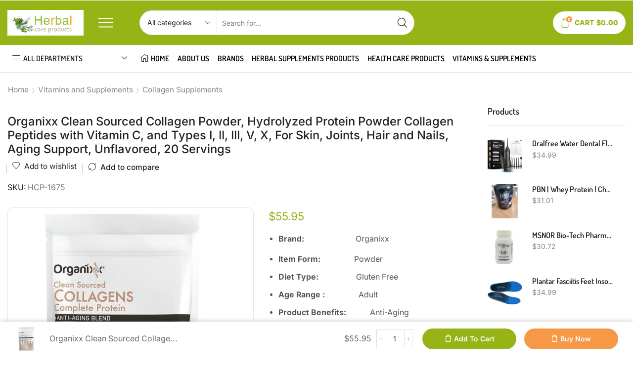

--- FILE ---
content_type: text/html; charset=UTF-8
request_url: https://www.herbal-care-products.com/product/organixx-clean-sourced-collagen-powder/
body_size: 41383
content:
<!DOCTYPE html><html lang="en-US" xmlns="http://www.w3.org/1999/xhtml" prefix="og: http://ogp.me/ns# fb: http://www.facebook.com/2008/fbml" ><head><meta charset="UTF-8" /><meta name="viewport" content="width=device-width, initial-scale=1.0, maximum-scale=1.0, user-scalable=0"/><meta name='robots' content='index, follow, max-image-preview:large, max-snippet:-1, max-video-preview:-1' /><style>img:is([sizes="auto" i], [sizes^="auto," i]) { contain-intrinsic-size: 3000px 1500px }</style><title>Organixx Clean Sourced Collagen Powder</title><meta name="description" content="Organixx Clean Sourced Collagen Powder is formulated with vitamin C, horsetail extract, and zinc for maximum absorption." /><link rel="canonical" href="https://www.herbal-care-products.com/product/organixx-clean-sourced-collagen-powder/" /><meta name="twitter:label1" content="Est. reading time" /><meta name="twitter:data1" content="1 minute" /> <script type="application/ld+json" class="yoast-schema-graph">{"@context":"https://schema.org","@graph":[{"@type":"WebPage","@id":"https://www.herbal-care-products.com/product/organixx-clean-sourced-collagen-powder/","url":"https://www.herbal-care-products.com/product/organixx-clean-sourced-collagen-powder/","name":"Organixx Clean Sourced Collagen Powder","isPartOf":{"@id":"https://www.herbal-care-products.com/#website"},"primaryImageOfPage":{"@id":"https://www.herbal-care-products.com/product/organixx-clean-sourced-collagen-powder/#primaryimage"},"image":{"@id":"https://www.herbal-care-products.com/product/organixx-clean-sourced-collagen-powder/#primaryimage"},"thumbnailUrl":"https://www.herbal-care-products.com/wp-content/uploads/2023/12/Organixx-Clean-Sourced-Collagen-Powder.jpg","datePublished":"2023-12-27T13:27:42+00:00","dateModified":"2025-09-30T00:10:10+00:00","description":"Organixx Clean Sourced Collagen Powder is formulated with vitamin C, horsetail extract, and zinc for maximum absorption.","breadcrumb":{"@id":"https://www.herbal-care-products.com/product/organixx-clean-sourced-collagen-powder/#breadcrumb"},"inLanguage":"en-US","potentialAction":[{"@type":"ReadAction","target":["https://www.herbal-care-products.com/product/organixx-clean-sourced-collagen-powder/"]}]},{"@type":"ImageObject","inLanguage":"en-US","@id":"https://www.herbal-care-products.com/product/organixx-clean-sourced-collagen-powder/#primaryimage","url":"https://www.herbal-care-products.com/wp-content/uploads/2023/12/Organixx-Clean-Sourced-Collagen-Powder.jpg","contentUrl":"https://www.herbal-care-products.com/wp-content/uploads/2023/12/Organixx-Clean-Sourced-Collagen-Powder.jpg","width":1014,"height":1013,"caption":"Organixx-Clean-Sourced-Collagen-Powder"},{"@type":"BreadcrumbList","@id":"https://www.herbal-care-products.com/product/organixx-clean-sourced-collagen-powder/#breadcrumb","itemListElement":[{"@type":"ListItem","position":1,"name":"Home","item":"https://www.herbal-care-products.com/"},{"@type":"ListItem","position":2,"name":"Shop","item":"https://www.herbal-care-products.com/shop-2/"},{"@type":"ListItem","position":3,"name":"Organixx Clean Sourced Collagen Powder, Hydrolyzed Protein Powder Collagen Peptides with Vitamin C, and Types I, II, III, V, X, For Skin, Joints, Hair and Nails, Aging Support, Unflavored, 20 Servings"}]},{"@type":"WebSite","@id":"https://www.herbal-care-products.com/#website","url":"https://www.herbal-care-products.com/","name":"Herbal Care Products","description":"","potentialAction":[{"@type":"SearchAction","target":{"@type":"EntryPoint","urlTemplate":"https://www.herbal-care-products.com/?s={search_term_string}"},"query-input":{"@type":"PropertyValueSpecification","valueRequired":true,"valueName":"search_term_string"}}],"inLanguage":"en-US"}]}</script> <link rel="alternate" type="application/rss+xml" title="Herbal Care Products &raquo; Feed" href="https://www.herbal-care-products.com/feed/" /><link rel="alternate" type="application/rss+xml" title="Herbal Care Products &raquo; Comments Feed" href="https://www.herbal-care-products.com/comments/feed/" /><link rel="alternate" type="application/rss+xml" title="Herbal Care Products &raquo; Organixx Clean Sourced Collagen Powder, Hydrolyzed Protein Powder Collagen Peptides with Vitamin C, and Types I, II, III, V, X, For Skin, Joints, Hair and Nails, Aging Support, Unflavored, 20 Servings Comments Feed" href="https://www.herbal-care-products.com/product/organixx-clean-sourced-collagen-powder/feed/" /><style>.lazyload,
			.lazyloading {
				max-width: 100%;
			}</style><style id='classic-theme-styles-inline-css' type='text/css'>/*! This file is auto-generated */
.wp-block-button__link{color:#fff;background-color:#32373c;border-radius:9999px;box-shadow:none;text-decoration:none;padding:calc(.667em + 2px) calc(1.333em + 2px);font-size:1.125em}.wp-block-file__button{background:#32373c;color:#fff;text-decoration:none}</style><style id='global-styles-inline-css' type='text/css'>:root{--wp--preset--aspect-ratio--square: 1;--wp--preset--aspect-ratio--4-3: 4/3;--wp--preset--aspect-ratio--3-4: 3/4;--wp--preset--aspect-ratio--3-2: 3/2;--wp--preset--aspect-ratio--2-3: 2/3;--wp--preset--aspect-ratio--16-9: 16/9;--wp--preset--aspect-ratio--9-16: 9/16;--wp--preset--color--black: #000000;--wp--preset--color--cyan-bluish-gray: #abb8c3;--wp--preset--color--white: #ffffff;--wp--preset--color--pale-pink: #f78da7;--wp--preset--color--vivid-red: #cf2e2e;--wp--preset--color--luminous-vivid-orange: #ff6900;--wp--preset--color--luminous-vivid-amber: #fcb900;--wp--preset--color--light-green-cyan: #7bdcb5;--wp--preset--color--vivid-green-cyan: #00d084;--wp--preset--color--pale-cyan-blue: #8ed1fc;--wp--preset--color--vivid-cyan-blue: #0693e3;--wp--preset--color--vivid-purple: #9b51e0;--wp--preset--gradient--vivid-cyan-blue-to-vivid-purple: linear-gradient(135deg,rgba(6,147,227,1) 0%,rgb(155,81,224) 100%);--wp--preset--gradient--light-green-cyan-to-vivid-green-cyan: linear-gradient(135deg,rgb(122,220,180) 0%,rgb(0,208,130) 100%);--wp--preset--gradient--luminous-vivid-amber-to-luminous-vivid-orange: linear-gradient(135deg,rgba(252,185,0,1) 0%,rgba(255,105,0,1) 100%);--wp--preset--gradient--luminous-vivid-orange-to-vivid-red: linear-gradient(135deg,rgba(255,105,0,1) 0%,rgb(207,46,46) 100%);--wp--preset--gradient--very-light-gray-to-cyan-bluish-gray: linear-gradient(135deg,rgb(238,238,238) 0%,rgb(169,184,195) 100%);--wp--preset--gradient--cool-to-warm-spectrum: linear-gradient(135deg,rgb(74,234,220) 0%,rgb(151,120,209) 20%,rgb(207,42,186) 40%,rgb(238,44,130) 60%,rgb(251,105,98) 80%,rgb(254,248,76) 100%);--wp--preset--gradient--blush-light-purple: linear-gradient(135deg,rgb(255,206,236) 0%,rgb(152,150,240) 100%);--wp--preset--gradient--blush-bordeaux: linear-gradient(135deg,rgb(254,205,165) 0%,rgb(254,45,45) 50%,rgb(107,0,62) 100%);--wp--preset--gradient--luminous-dusk: linear-gradient(135deg,rgb(255,203,112) 0%,rgb(199,81,192) 50%,rgb(65,88,208) 100%);--wp--preset--gradient--pale-ocean: linear-gradient(135deg,rgb(255,245,203) 0%,rgb(182,227,212) 50%,rgb(51,167,181) 100%);--wp--preset--gradient--electric-grass: linear-gradient(135deg,rgb(202,248,128) 0%,rgb(113,206,126) 100%);--wp--preset--gradient--midnight: linear-gradient(135deg,rgb(2,3,129) 0%,rgb(40,116,252) 100%);--wp--preset--font-size--small: 13px;--wp--preset--font-size--medium: 20px;--wp--preset--font-size--large: 36px;--wp--preset--font-size--x-large: 42px;--wp--preset--spacing--20: 0.44rem;--wp--preset--spacing--30: 0.67rem;--wp--preset--spacing--40: 1rem;--wp--preset--spacing--50: 1.5rem;--wp--preset--spacing--60: 2.25rem;--wp--preset--spacing--70: 3.38rem;--wp--preset--spacing--80: 5.06rem;--wp--preset--shadow--natural: 6px 6px 9px rgba(0, 0, 0, 0.2);--wp--preset--shadow--deep: 12px 12px 50px rgba(0, 0, 0, 0.4);--wp--preset--shadow--sharp: 6px 6px 0px rgba(0, 0, 0, 0.2);--wp--preset--shadow--outlined: 6px 6px 0px -3px rgba(255, 255, 255, 1), 6px 6px rgba(0, 0, 0, 1);--wp--preset--shadow--crisp: 6px 6px 0px rgba(0, 0, 0, 1);}:where(.is-layout-flex){gap: 0.5em;}:where(.is-layout-grid){gap: 0.5em;}body .is-layout-flex{display: flex;}.is-layout-flex{flex-wrap: wrap;align-items: center;}.is-layout-flex > :is(*, div){margin: 0;}body .is-layout-grid{display: grid;}.is-layout-grid > :is(*, div){margin: 0;}:where(.wp-block-columns.is-layout-flex){gap: 2em;}:where(.wp-block-columns.is-layout-grid){gap: 2em;}:where(.wp-block-post-template.is-layout-flex){gap: 1.25em;}:where(.wp-block-post-template.is-layout-grid){gap: 1.25em;}.has-black-color{color: var(--wp--preset--color--black) !important;}.has-cyan-bluish-gray-color{color: var(--wp--preset--color--cyan-bluish-gray) !important;}.has-white-color{color: var(--wp--preset--color--white) !important;}.has-pale-pink-color{color: var(--wp--preset--color--pale-pink) !important;}.has-vivid-red-color{color: var(--wp--preset--color--vivid-red) !important;}.has-luminous-vivid-orange-color{color: var(--wp--preset--color--luminous-vivid-orange) !important;}.has-luminous-vivid-amber-color{color: var(--wp--preset--color--luminous-vivid-amber) !important;}.has-light-green-cyan-color{color: var(--wp--preset--color--light-green-cyan) !important;}.has-vivid-green-cyan-color{color: var(--wp--preset--color--vivid-green-cyan) !important;}.has-pale-cyan-blue-color{color: var(--wp--preset--color--pale-cyan-blue) !important;}.has-vivid-cyan-blue-color{color: var(--wp--preset--color--vivid-cyan-blue) !important;}.has-vivid-purple-color{color: var(--wp--preset--color--vivid-purple) !important;}.has-black-background-color{background-color: var(--wp--preset--color--black) !important;}.has-cyan-bluish-gray-background-color{background-color: var(--wp--preset--color--cyan-bluish-gray) !important;}.has-white-background-color{background-color: var(--wp--preset--color--white) !important;}.has-pale-pink-background-color{background-color: var(--wp--preset--color--pale-pink) !important;}.has-vivid-red-background-color{background-color: var(--wp--preset--color--vivid-red) !important;}.has-luminous-vivid-orange-background-color{background-color: var(--wp--preset--color--luminous-vivid-orange) !important;}.has-luminous-vivid-amber-background-color{background-color: var(--wp--preset--color--luminous-vivid-amber) !important;}.has-light-green-cyan-background-color{background-color: var(--wp--preset--color--light-green-cyan) !important;}.has-vivid-green-cyan-background-color{background-color: var(--wp--preset--color--vivid-green-cyan) !important;}.has-pale-cyan-blue-background-color{background-color: var(--wp--preset--color--pale-cyan-blue) !important;}.has-vivid-cyan-blue-background-color{background-color: var(--wp--preset--color--vivid-cyan-blue) !important;}.has-vivid-purple-background-color{background-color: var(--wp--preset--color--vivid-purple) !important;}.has-black-border-color{border-color: var(--wp--preset--color--black) !important;}.has-cyan-bluish-gray-border-color{border-color: var(--wp--preset--color--cyan-bluish-gray) !important;}.has-white-border-color{border-color: var(--wp--preset--color--white) !important;}.has-pale-pink-border-color{border-color: var(--wp--preset--color--pale-pink) !important;}.has-vivid-red-border-color{border-color: var(--wp--preset--color--vivid-red) !important;}.has-luminous-vivid-orange-border-color{border-color: var(--wp--preset--color--luminous-vivid-orange) !important;}.has-luminous-vivid-amber-border-color{border-color: var(--wp--preset--color--luminous-vivid-amber) !important;}.has-light-green-cyan-border-color{border-color: var(--wp--preset--color--light-green-cyan) !important;}.has-vivid-green-cyan-border-color{border-color: var(--wp--preset--color--vivid-green-cyan) !important;}.has-pale-cyan-blue-border-color{border-color: var(--wp--preset--color--pale-cyan-blue) !important;}.has-vivid-cyan-blue-border-color{border-color: var(--wp--preset--color--vivid-cyan-blue) !important;}.has-vivid-purple-border-color{border-color: var(--wp--preset--color--vivid-purple) !important;}.has-vivid-cyan-blue-to-vivid-purple-gradient-background{background: var(--wp--preset--gradient--vivid-cyan-blue-to-vivid-purple) !important;}.has-light-green-cyan-to-vivid-green-cyan-gradient-background{background: var(--wp--preset--gradient--light-green-cyan-to-vivid-green-cyan) !important;}.has-luminous-vivid-amber-to-luminous-vivid-orange-gradient-background{background: var(--wp--preset--gradient--luminous-vivid-amber-to-luminous-vivid-orange) !important;}.has-luminous-vivid-orange-to-vivid-red-gradient-background{background: var(--wp--preset--gradient--luminous-vivid-orange-to-vivid-red) !important;}.has-very-light-gray-to-cyan-bluish-gray-gradient-background{background: var(--wp--preset--gradient--very-light-gray-to-cyan-bluish-gray) !important;}.has-cool-to-warm-spectrum-gradient-background{background: var(--wp--preset--gradient--cool-to-warm-spectrum) !important;}.has-blush-light-purple-gradient-background{background: var(--wp--preset--gradient--blush-light-purple) !important;}.has-blush-bordeaux-gradient-background{background: var(--wp--preset--gradient--blush-bordeaux) !important;}.has-luminous-dusk-gradient-background{background: var(--wp--preset--gradient--luminous-dusk) !important;}.has-pale-ocean-gradient-background{background: var(--wp--preset--gradient--pale-ocean) !important;}.has-electric-grass-gradient-background{background: var(--wp--preset--gradient--electric-grass) !important;}.has-midnight-gradient-background{background: var(--wp--preset--gradient--midnight) !important;}.has-small-font-size{font-size: var(--wp--preset--font-size--small) !important;}.has-medium-font-size{font-size: var(--wp--preset--font-size--medium) !important;}.has-large-font-size{font-size: var(--wp--preset--font-size--large) !important;}.has-x-large-font-size{font-size: var(--wp--preset--font-size--x-large) !important;}
:where(.wp-block-post-template.is-layout-flex){gap: 1.25em;}:where(.wp-block-post-template.is-layout-grid){gap: 1.25em;}
:where(.wp-block-columns.is-layout-flex){gap: 2em;}:where(.wp-block-columns.is-layout-grid){gap: 2em;}
:root :where(.wp-block-pullquote){font-size: 1.5em;line-height: 1.6;}</style><link rel='stylesheet' id='contact-form-7-css' href='https://www.herbal-care-products.com/wp-content/cache/autoptimize/autoptimize_single_64ac31699f5326cb3c76122498b76f66.php' type='text/css' media='all' /><style id='woocommerce-inline-inline-css' type='text/css'>.woocommerce form .form-row .required { visibility: visible; }</style><link rel='stylesheet' id='brands-styles-css' href='https://www.herbal-care-products.com/wp-content/cache/autoptimize/autoptimize_single_48d56016b20f151be4f24ba6d0eb1be4.php' type='text/css' media='all' /><link rel='stylesheet' id='etheme-parent-style-css' href='https://www.herbal-care-products.com/wp-content/themes/xstore/xstore.min.css' type='text/css' media='all' /><link rel='stylesheet' id='etheme-elementor-style-css' href='https://www.herbal-care-products.com/wp-content/themes/xstore/css/elementor.min.css' type='text/css' media='all' /><link rel='stylesheet' id='etheme-sidebar-css' href='https://www.herbal-care-products.com/wp-content/themes/xstore/css/modules/layout/sidebar.min.css' type='text/css' media='all' /><link rel='stylesheet' id='etheme-breadcrumbs-css' href='https://www.herbal-care-products.com/wp-content/themes/xstore/css/modules/breadcrumbs.min.css' type='text/css' media='all' /><link rel='stylesheet' id='etheme-back-top-css' href='https://www.herbal-care-products.com/wp-content/themes/xstore/css/modules/back-top.min.css' type='text/css' media='all' /><link rel='stylesheet' id='etheme-mobile-panel-css' href='https://www.herbal-care-products.com/wp-content/themes/xstore/css/modules/layout/mobile-panel.min.css' type='text/css' media='all' /><link rel='stylesheet' id='etheme-woocommerce-css' href='https://www.herbal-care-products.com/wp-content/themes/xstore/css/modules/woocommerce/global.min.css' type='text/css' media='all' /><link rel='stylesheet' id='etheme-woocommerce-archive-css' href='https://www.herbal-care-products.com/wp-content/themes/xstore/css/modules/woocommerce/archive.min.css' type='text/css' media='all' /><link rel='stylesheet' id='etheme-single-product-builder-css' href='https://www.herbal-care-products.com/wp-content/themes/xstore/css/modules/woocommerce/single-product/single-product-builder.min.css' type='text/css' media='all' /><link rel='stylesheet' id='etheme-single-product-elements-css' href='https://www.herbal-care-products.com/wp-content/themes/xstore/css/modules/woocommerce/single-product/single-product-elements.min.css' type='text/css' media='all' /><link rel='stylesheet' id='etheme-single-product-sticky-cart-css' href='https://www.herbal-care-products.com/wp-content/themes/xstore/css/modules/woocommerce/single-product/sticky-cart.min.css' type='text/css' media='all' /><link rel='stylesheet' id='etheme-star-rating-css' href='https://www.herbal-care-products.com/wp-content/themes/xstore/css/modules/star-rating.min.css' type='text/css' media='all' /><link rel='stylesheet' id='etheme-comments-css' href='https://www.herbal-care-products.com/wp-content/themes/xstore/css/modules/comments.min.css' type='text/css' media='all' /><link rel='stylesheet' id='etheme-single-post-meta-css' href='https://www.herbal-care-products.com/wp-content/themes/xstore/css/modules/blog/single-post/meta.min.css' type='text/css' media='all' /><link rel='stylesheet' id='etheme-contact-forms-css' href='https://www.herbal-care-products.com/wp-content/themes/xstore/css/modules/contact-forms.min.css' type='text/css' media='all' /><style id='xstore-icons-font-inline-css' type='text/css'>@font-face {
				  font-family: 'xstore-icons';
				  src:
				    url('https://www.herbal-care-products.com/wp-content/themes/xstore/fonts/xstore-icons-light.ttf') format('truetype'),
				    url('https://www.herbal-care-products.com/wp-content/themes/xstore/fonts/xstore-icons-light.woff2') format('woff2'),
				    url('https://www.herbal-care-products.com/wp-content/themes/xstore/fonts/xstore-icons-light.woff') format('woff'),
				    url('https://www.herbal-care-products.com/wp-content/themes/xstore/fonts/xstore-icons-light.svg#xstore-icons') format('svg');
				  font-weight: normal;
				  font-style: normal;
				  font-display: swap;
				}</style><link rel='stylesheet' id='etheme-header-search-css' href='https://www.herbal-care-products.com/wp-content/themes/xstore/css/modules/layout/header/parts/search.min.css' type='text/css' media='all' /><link rel='stylesheet' id='etheme-header-menu-css' href='https://www.herbal-care-products.com/wp-content/themes/xstore/css/modules/layout/header/parts/menu.min.css' type='text/css' media='all' /><link rel='stylesheet' id='etheme-all-departments-menu-css' href='https://www.herbal-care-products.com/wp-content/themes/xstore/css/modules/layout/header/parts/all-departments-menu.min.css' type='text/css' media='all' /><link rel='stylesheet' id='xstore-kirki-styles-css' href='https://www.herbal-care-products.com/wp-content/cache/autoptimize/autoptimize_single_0f77b1e3a731acc909f7f8171dba0223.php' type='text/css' media='all' /><link rel='stylesheet' id='child-style-css' href='https://www.herbal-care-products.com/wp-content/themes/xstore-child/style.css' type='text/css' media='all' /> <script type="text/javascript" src="https://www.herbal-care-products.com/wp-includes/js/jquery/jquery.min.js" id="jquery-core-js"></script> <script defer type="text/javascript" src="https://www.herbal-care-products.com/wp-includes/js/jquery/jquery-migrate.min.js" id="jquery-migrate-js"></script> <script type="text/javascript" src="https://www.herbal-care-products.com/wp-content/plugins/woocommerce/assets/js/jquery-blockui/jquery.blockUI.min.js" id="wc-jquery-blockui-js" defer="defer" data-wp-strategy="defer"></script> <script defer id="wc-add-to-cart-js-extra" src="[data-uri]"></script> <script type="text/javascript" src="https://www.herbal-care-products.com/wp-content/plugins/woocommerce/assets/js/frontend/add-to-cart.min.js" id="wc-add-to-cart-js" defer="defer" data-wp-strategy="defer"></script> <script type="text/javascript" src="https://www.herbal-care-products.com/wp-content/plugins/woocommerce/assets/js/zoom/jquery.zoom.min.js" id="wc-zoom-js" defer="defer" data-wp-strategy="defer"></script> <script defer id="wc-single-product-js-extra" src="[data-uri]"></script> <script type="text/javascript" src="https://www.herbal-care-products.com/wp-content/plugins/woocommerce/assets/js/frontend/single-product.min.js" id="wc-single-product-js" defer="defer" data-wp-strategy="defer"></script> <script defer type="text/javascript" src="https://www.herbal-care-products.com/wp-content/plugins/woocommerce/assets/js/js-cookie/js.cookie.min.js" id="wc-js-cookie-js" data-wp-strategy="defer"></script> <script defer id="woocommerce-js-extra" src="[data-uri]"></script> <script type="text/javascript" src="https://www.herbal-care-products.com/wp-content/plugins/woocommerce/assets/js/frontend/woocommerce.min.js" id="woocommerce-js" defer="defer" data-wp-strategy="defer"></script> <link rel="https://api.w.org/" href="https://www.herbal-care-products.com/wp-json/" /><link rel="alternate" title="JSON" type="application/json" href="https://www.herbal-care-products.com/wp-json/wp/v2/product/424" /><link rel="EditURI" type="application/rsd+xml" title="RSD" href="https://www.herbal-care-products.com/xmlrpc.php?rsd" /><meta name="generator" content="WordPress 6.8.2" /><meta name="generator" content="WooCommerce 10.3.5" /><link rel='shortlink' href='https://www.herbal-care-products.com/?p=424' /> <script defer src="[data-uri]"></script> <style>.no-js img.lazyload {
				display: none;
			}

			figure.wp-block-image img.lazyloading {
				min-width: 150px;
			}

			.lazyload,
			.lazyloading {
				--smush-placeholder-width: 100px;
				--smush-placeholder-aspect-ratio: 1/1;
				width: var(--smush-image-width, var(--smush-placeholder-width)) !important;
				aspect-ratio: var(--smush-image-aspect-ratio, var(--smush-placeholder-aspect-ratio)) !important;
			}

						.lazyload, .lazyloading {
				opacity: 0;
			}

			.lazyloaded {
				opacity: 1;
				transition: opacity 400ms;
				transition-delay: 0ms;
			}</style><link rel="prefetch" as="font" href="https://www.herbal-care-products.com/wp-content/themes/xstore/fonts/xstore-icons-light.woff?v=9.3.16" type="font/woff"><link rel="prefetch" as="font" href="https://www.herbal-care-products.com/wp-content/themes/xstore/fonts/xstore-icons-light.woff2?v=9.3.16" type="font/woff2"> <noscript><style>.woocommerce-product-gallery{ opacity: 1 !important; }</style></noscript><meta name="generator" content="Elementor 3.33.0; features: e_font_icon_svg, additional_custom_breakpoints; settings: css_print_method-external, google_font-enabled, font_display-swap"><style>.e-con.e-parent:nth-of-type(n+4):not(.e-lazyloaded):not(.e-no-lazyload),
				.e-con.e-parent:nth-of-type(n+4):not(.e-lazyloaded):not(.e-no-lazyload) * {
					background-image: none !important;
				}
				@media screen and (max-height: 1024px) {
					.e-con.e-parent:nth-of-type(n+3):not(.e-lazyloaded):not(.e-no-lazyload),
					.e-con.e-parent:nth-of-type(n+3):not(.e-lazyloaded):not(.e-no-lazyload) * {
						background-image: none !important;
					}
				}
				@media screen and (max-height: 640px) {
					.e-con.e-parent:nth-of-type(n+2):not(.e-lazyloaded):not(.e-no-lazyload),
					.e-con.e-parent:nth-of-type(n+2):not(.e-lazyloaded):not(.e-no-lazyload) * {
						background-image: none !important;
					}
				}</style><link rel="icon" href="https://www.herbal-care-products.com/wp-content/uploads/2024/02/cropped-Herbal-Care-Products-1-32x32.jpg" sizes="32x32" /><link rel="icon" href="https://www.herbal-care-products.com/wp-content/uploads/2024/02/cropped-Herbal-Care-Products-1-192x192.jpg" sizes="192x192" /><link rel="apple-touch-icon" href="https://www.herbal-care-products.com/wp-content/uploads/2024/02/cropped-Herbal-Care-Products-1-180x180.jpg" /><meta name="msapplication-TileImage" content="https://www.herbal-care-products.com/wp-content/uploads/2024/02/cropped-Herbal-Care-Products-1-270x270.jpg" /><style id="kirki-inline-styles"></style><style type="text/css" class="et_custom-css">.btn-checkout:hover,.btn-view-wishlist:hover{opacity:1 !important}.et_element-top-level.et_b_header-account>a,.et_element-top-level.et_b_header-wishlist>a,.et_element-top-level.et_b_header-cart>a{font-weight:800}.mobile-header-wrapper .et_b_header-cart.et_element-top-level>a{width:auto}@media only screen and (min-width:1200px) and (max-width:1275px){.et_element-top-level.et_b_header-menu .menu>li:last-child,.et_b_header-menu .menu>li:nth-last-child(2) .et_b_header-menu-sep{display:none}}.mini-cart-buttons a{font-size:14px !important}.checkout-button:focus{color:var(--et_btn-color)}.et_b_header-socials a:hover{color:var(--et_active-color)}.mobile-menu-content>.et_b_header-socials{justify-content:inherit}.secondary-menu-wrapper .menu{box-shadow:0 4px 10px rgb(0 0 0 / 12%);border-radius:0 0 10px 10px}.content-product .quantity-wrapper .button,.content-product .quantity-wrapper .button.et-st-disabled:hover{border-radius:5px}.single-product .sidebar-widget .widget-title{font-size:18px}.et_product-block .single-wishlist .wishlist-fragment>div,.et_product-block .single-compare>a{margin-bottom:0;font-weight:500}.woocommerce-product-gallery.images-wrapper,.thumbnails-list .swiper-slide a{border:1px solid #E5E5E5;border-radius:10px;padding:5px}.single-product form.cart table.variations td.value select{width:100%}.single-product .et-timer.product-sale-counter{border:1px solid #D6D6D6;border-radius:10px;text-align:center;padding:12px;font-size:8px !important}@media only screen and (max-width:767px){.single-product .connect-block-element-vBVVM{flex-wrap:wrap;margin:-7px 0}.single-product .et_element.connect-block-element-vBVVM>div,.single-product .et_element.connect-block-element-vBVVM>form.cart,.single-product .et_element.connect-block-element-vBVVM>.price{margin:7px 0}.single-product .et_element.connect-block-element-vBVVM .et_connect-block-sep{margin:0 3px}}article.blog-post .wp-picture.blog-hover-zoom{border-radius:10px}.products-bordered-layout.with-ajax .ajax-content{border-radius:10px}.sidebar .widget-title{font-size:18px;text-transform:uppercase}.swiper-custom-right:not(.et-swiper-elementor-nav),.swiper-custom-left:not(.et-swiper-elementor-nav){background:transparent !important}@media only screen and (max-width:1530px){.swiper-custom-left,.middle-inside .swiper-entry .swiper-button-prev,.middle-inside.swiper-entry .swiper-button-prev{left:-15px}.swiper-custom-right,.middle-inside .swiper-entry .swiper-button-next,.middle-inside.swiper-entry .swiper-button-next{right:-15px}.middle-inbox .swiper-entry .swiper-button-prev,.middle-inbox.swiper-entry .swiper-button-prev{left:8px}.middle-inbox .swiper-entry .swiper-button-next,.middle-inbox.swiper-entry .swiper-button-next{right:8px}.swiper-entry:hover .swiper-custom-left,.middle-inside .swiper-entry:hover .swiper-button-prev,.middle-inside.swiper-entry:hover .swiper-button-prev{left:-5px}.swiper-entry:hover .swiper-custom-right,.middle-inside .swiper-entry:hover .swiper-button-next,.middle-inside.swiper-entry:hover .swiper-button-next{right:-5px}.middle-inbox .swiper-entry:hover .swiper-button-prev,.middle-inbox.swiper-entry:hover .swiper-button-prev{left:5px}.middle-inbox .swiper-entry:hover .swiper-button-next,.middle-inbox.swiper-entry:hover .swiper-button-next{right:5px}}.header-main-menu.et_element-top-level .menu{margin-right:-0px;margin-left:-0px}@media only screen and (max-width:1200px){.header-wrapper,.site-header-vertical{display:none}}@media only screen and (min-width:1201px){.mobile-header-wrapper{display:none}}.swiper-container{width:auto}.content-product .product-content-image img,.category-grid img,.categoriesCarousel .category-grid img{width:100%}.etheme-elementor-slider:not(.swiper-container-initialized,.swiper-initialized) .swiper-slide{max-width:calc(100% / var(--slides-per-view,4))}.etheme-elementor-slider[data-animation]:not(.swiper-container-initialized,.swiper-initialized,[data-animation=slide],[data-animation=coverflow]) .swiper-slide{max-width:100%}body:not([data-elementor-device-mode]) .etheme-elementor-off-canvas__container{transition:none;opacity:0;visibility:hidden;position:fixed}</style></head><body class="wp-singular product-template-default single single-product postid-424 wp-theme-xstore wp-child-theme-xstore-child theme-xstore woocommerce woocommerce-page woocommerce-no-js et_cart-type-1 et_b_dt_header-not-overlap et_b_mob_header-not-overlap breadcrumbs-type-left2  et-preloader-off et-catalog-off sticky-message-on et-secondary-menu-on et-secondary-visibility-opened et-secondary-on-home elementor-default elementor-kit-1269" data-mode="light"><div class="template-container"><div class="template-content"><div class="page-wrapper"><header id="header" class="site-header sticky"  data-type="sticky"><div class="header-wrapper"><div class="header-main-wrapper sticky"><div class="header-main" data-title="Header main"><div class="et-row-container et-container"><div class="et-wrap-columns flex align-items-center"><div class="et_column et_col-xs-8 et_col-xs-offset-0 pos-static"><style>.connect-block-element-TPBnK {
                    --connect-block-space: 15px;
                    margin: 0 -15px;
                }
                .et_element.connect-block-element-TPBnK > div,
                .et_element.connect-block-element-TPBnK > form.cart,
                .et_element.connect-block-element-TPBnK > .price {
                    margin: 0 15px;
                }
                                    .et_element.connect-block-element-TPBnK > .et_b_header-widget > div, 
                    .et_element.connect-block-element-TPBnK > .et_b_header-widget > ul {
                        margin-left: 15px;
                        margin-right: 15px;
                    }
                    .et_element.connect-block-element-TPBnK .widget_nav_menu .menu > li > a {
                        margin: 0 15px                    }
/*                    .et_element.connect-block-element-TPBnK .widget_nav_menu .menu .menu-item-has-children > a:after {
                        right: 15px;
                    }*/</style><div class="et_element et_connect-block flex flex-row connect-block-element-TPBnK align-items-center justify-content-start"><div class="et_element et_b_header-logo align-start mob-align-center et_element-top-level" > <a href="https://www.herbal-care-products.com"> <span><img width="276" height="92" data-src="https://www.herbal-care-products.com/wp-content/uploads/2024/01/logo.jpeg" class="et_b_header-logo-img lazyload" alt="" data-srcset="https://www.herbal-care-products.com/wp-content/uploads/2024/01/logo.jpeg" 2x decoding="async" src="[data-uri]" style="--smush-placeholder-width: 276px; --smush-placeholder-aspect-ratio: 276/92;" /></span><span class="fixed"><img width="276" height="92" data-src="https://www.herbal-care-products.com/wp-content/uploads/2024/01/logo.jpeg" class="et_b_header-logo-img lazyload" alt="" data-srcset="https://www.herbal-care-products.com/wp-content/uploads/2024/01/logo.jpeg" 2x decoding="async" src="[data-uri]" style="--smush-placeholder-width: 276px; --smush-placeholder-aspect-ratio: 276/92;" /></span> </a></div><div class="et_element et_b_header-mobile-menu  static et-content_toggle et-off-canvas et-content-right toggles-by-arrow" data-item-click="item"> <span class="et-element-label-wrapper flex  justify-content-start mob-justify-content-start"> <span class="flex-inline align-items-center et-element-label pointer et-toggle valign-center" > <span class="et_b-icon"><svg version="1.1" xmlns="http://www.w3.org/2000/svg" width="1em" height="1em" viewBox="0 0 24 24"><path d="M0.792 5.904h22.416c0.408 0 0.744-0.336 0.744-0.744s-0.336-0.744-0.744-0.744h-22.416c-0.408 0-0.744 0.336-0.744 0.744s0.336 0.744 0.744 0.744zM23.208 11.256h-22.416c-0.408 0-0.744 0.336-0.744 0.744s0.336 0.744 0.744 0.744h22.416c0.408 0 0.744-0.336 0.744-0.744s-0.336-0.744-0.744-0.744zM23.208 18.096h-22.416c-0.408 0-0.744 0.336-0.744 0.744s0.336 0.744 0.744 0.744h22.416c0.408 0 0.744-0.336 0.744-0.744s-0.336-0.744-0.744-0.744z"></path></svg></span> </span> </span><div class="et-mini-content"> <span class="et-toggle pos-absolute et-close full-right top"> <svg xmlns="http://www.w3.org/2000/svg" width="0.8em" height="0.8em" viewBox="0 0 24 24"> <path d="M13.056 12l10.728-10.704c0.144-0.144 0.216-0.336 0.216-0.552 0-0.192-0.072-0.384-0.216-0.528-0.144-0.12-0.336-0.216-0.528-0.216 0 0 0 0 0 0-0.192 0-0.408 0.072-0.528 0.216l-10.728 10.728-10.704-10.728c-0.288-0.288-0.768-0.288-1.056 0-0.168 0.144-0.24 0.336-0.24 0.528 0 0.216 0.072 0.408 0.216 0.552l10.728 10.704-10.728 10.704c-0.144 0.144-0.216 0.336-0.216 0.552s0.072 0.384 0.216 0.528c0.288 0.288 0.768 0.288 1.056 0l10.728-10.728 10.704 10.704c0.144 0.144 0.336 0.216 0.528 0.216s0.384-0.072 0.528-0.216c0.144-0.144 0.216-0.336 0.216-0.528s-0.072-0.384-0.216-0.528l-10.704-10.704z"></path> </svg> </span><div class="et-content mobile-menu-content children-align-inherit"><div class="et_element et_b_header-logo justify-content-center" > <a href="https://www.herbal-care-products.com"> <span><img width="276" height="92" data-src="https://www.herbal-care-products.com/wp-content/uploads/2024/01/logo.jpeg" class="et_b_header-logo-img lazyload" alt="" data-srcset="https://www.herbal-care-products.com/wp-content/uploads/2024/01/logo.jpeg" 2x decoding="async" src="[data-uri]" style="--smush-placeholder-width: 276px; --smush-placeholder-aspect-ratio: 276/92;" /></span> </a></div><div class="et_element et_b_header-menu header-mobile-menu flex align-items-center"
 data-title="Menu"><div class="menu-main-container"><ul id="menu-main-menu" class="menu"><li id="menu-item-2112" class="menu-item menu-item-type-post_type menu-item-object-page menu-item-home menu-item-2112 item-level-0 item-design-dropdown columns-2"><a href="https://www.herbal-care-products.com/" class="item-link"><i class="et-icon et-home"></i>HOME</a></li><li id="menu-item-2259" class="menu-item menu-item-type-custom menu-item-object-custom menu-item-2259 item-level-0 item-design-dropdown"><a href="https://www.herbal-care-products.com/about-us/" class="item-link">About Us</a></li><li id="menu-item-2241" class="menu-item menu-item-type-custom menu-item-object-custom menu-item-has-children menu-parent-item menu-item-2241 item-level-0 item-design-dropdown"><a href="https://www.herbal-care-products.com/product-category/brands/" class="item-link">Brands</a><div class="nav-sublist-dropdown"><div class="container"><ul><li id="menu-item-2242" class="menu-item menu-item-type-custom menu-item-object-custom menu-item-2242 item-level-1"><a href="https://www.herbal-care-products.com/product-category/brands/megafood/" class="item-link type-img position-">MegaFood</a></li><li id="menu-item-2243" class="menu-item menu-item-type-custom menu-item-object-custom menu-item-2243 item-level-1"><a href="https://www.herbal-care-products.com/product-category/brands/naturemade/" class="item-link type-img position-">Nature Made</a></li><li id="menu-item-2244" class="menu-item menu-item-type-custom menu-item-object-custom menu-item-2244 item-level-1"><a href="https://www.herbal-care-products.com/product-category/brands/ancestralsupplements/" class="item-link type-img position-">Ancestral Supplements</a></li><li id="menu-item-2245" class="menu-item menu-item-type-custom menu-item-object-custom menu-item-2245 item-level-1"><a href="https://www.herbal-care-products.com/product-category/brands/pureencapsulations/" class="item-link type-img position-">Pure Encapsulations</a></li></ul></div></div></li><li id="menu-item-2177" class="menu-item menu-item-type-custom menu-item-object-custom menu-item-2177 item-level-0 item-design-dropdown"><a href="https://www.herbal-care-products.com/product-category/herbal-supplements-products/" class="item-link">HERBAL SUPPLEMENTS PRODUCTS</a></li><li id="menu-item-2178" class="menu-item menu-item-type-custom menu-item-object-custom menu-item-has-children menu-parent-item menu-item-2178 item-level-0 item-design-dropdown"><a href="https://www.herbal-care-products.com/product-category/health-care-products/" class="item-link">HEALTH CARE PRODUCTS</a><div class="nav-sublist-dropdown"><div class="container"><ul><li id="menu-item-2246" class="menu-item menu-item-type-custom menu-item-object-custom menu-item-2246 item-level-1"><a href="https://www.herbal-care-products.com/product-category/health-care-products/body-belts-braces/" class="item-link type-img position-">Body Belts Braces</a></li><li id="menu-item-2180" class="menu-item menu-item-type-custom menu-item-object-custom menu-item-2180 item-level-1"><a href="https://www.herbal-care-products.com/product-category/health-care-products/health-household/" class="item-link type-img position-">Health &#038; Household</a></li><li id="menu-item-5608" class="menu-item menu-item-type-taxonomy menu-item-object-product_cat menu-item-5608 item-level-1"><a href="https://www.herbal-care-products.com/product-category/health-care-products/baby-child-care-products/" class="item-link type-img position-">Baby and Child Care Products</a></li><li id="menu-item-5609" class="menu-item menu-item-type-taxonomy menu-item-object-product_cat menu-item-5609 item-level-1"><a href="https://www.herbal-care-products.com/product-category/health-care-products/diet-sports-nutrition/" class="item-link type-img position-">Diet and Sports Nutrition</a></li><li id="menu-item-5614" class="menu-item menu-item-type-taxonomy menu-item-object-product_cat menu-item-5614 item-level-1"><a href="https://www.herbal-care-products.com/product-category/health-care-products/medical-supplies-equipment/" class="item-link type-img position-">Medical Supplies and Equipment</a></li><li id="menu-item-5615" class="menu-item menu-item-type-taxonomy menu-item-object-product_cat menu-item-5615 item-level-1"><a href="https://www.herbal-care-products.com/product-category/health-care-products/oral-care-products/" class="item-link type-img position-">Oral Care Products</a></li></ul></div></div></li><li id="menu-item-2179" class="menu-item menu-item-type-custom menu-item-object-custom menu-item-has-children menu-parent-item menu-item-2179 item-level-0 item-design-dropdown"><a href="https://www.herbal-care-products.com/product-category/vitamins-supplements/" class="item-link">VITAMINS &#038; SUPPLEMENTS</a><div class="nav-sublist-dropdown"><div class="container"><ul><li id="menu-item-4043" class="menu-item menu-item-type-taxonomy menu-item-object-product_cat menu-item-4043 item-level-1"><a href="https://www.herbal-care-products.com/product-category/vitamins-supplements/herbal-remedies/" class="item-link type-img position-">Organic Herbal Remedies</a></li><li id="menu-item-4242" class="menu-item menu-item-type-taxonomy menu-item-object-product_cat menu-item-4242 item-level-1"><a href="https://www.herbal-care-products.com/product-category/vitamins-supplements/whey-protein-powder/" class="item-link type-img position-">Whey Protein Powder</a></li><li id="menu-item-2248" class="menu-item menu-item-type-custom menu-item-object-custom menu-item-2248 item-level-1"><a href="https://www.herbal-care-products.com/product-category/vitamins-supplements/keto-diet-pills/" class="item-link type-img position-">Keto Diet Pills</a></li><li id="menu-item-5079" class="menu-item menu-item-type-taxonomy menu-item-object-product_cat menu-item-5079 item-level-1"><a href="https://www.herbal-care-products.com/product-category/vitamins-supplements/dietary-sports-supplements/" class="item-link type-img position-">Dietary Sports Supplements</a></li><li id="menu-item-2247" class="menu-item menu-item-type-custom menu-item-object-custom menu-item-2247 item-level-1"><a href="https://www.herbal-care-products.com/product-category/vitamins-supplements/best-supplements-for-kidney-health/" class="item-link type-img position-">Best Supplements for Kidney Health</a></li><li id="menu-item-2249" class="menu-item menu-item-type-custom menu-item-object-custom menu-item-2249 item-level-1"><a href="https://www.herbal-care-products.com/product-category/vitamins-supplements/collagen-supplements/" class="item-link type-img position-">Collagen Supplements</a></li><li id="menu-item-5241" class="menu-item menu-item-type-taxonomy menu-item-object-product_cat menu-item-5241 item-level-1"><a href="https://www.herbal-care-products.com/product-category/vitamins-supplements/best-l-arginine-supplements/" class="item-link type-img position-">Best L-Arginine Supplements</a></li><li id="menu-item-2250" class="menu-item menu-item-type-custom menu-item-object-custom menu-item-2250 item-level-1"><a href="https://www.herbal-care-products.com/product-category/vitamins-supplements/weight-loss/" class="item-link type-img position-">Weight Loss</a></li><li id="menu-item-2251" class="menu-item menu-item-type-custom menu-item-object-custom menu-item-2251 item-level-1"><a href="https://www.herbal-care-products.com/product-category/vitamins-supplements/vitamin-a/" class="item-link type-img position-">Vitamin A</a></li><li id="menu-item-2252" class="menu-item menu-item-type-custom menu-item-object-custom menu-item-2252 item-level-1"><a href="https://www.herbal-care-products.com/product-category/vitamins-supplements/vitamin-b/" class="item-link type-img position-">Vitamin B</a></li><li id="menu-item-7094" class="menu-item menu-item-type-taxonomy menu-item-object-product_cat menu-item-7094 item-level-1"><a href="https://www.herbal-care-products.com/product-category/vitamin-c/" class="item-link type-img position-">Vitamin C</a></li><li id="menu-item-6751" class="menu-item menu-item-type-taxonomy menu-item-object-product_cat menu-item-has-children menu-parent-item menu-item-6751 item-level-1"><a href="https://www.herbal-care-products.com/product-category/vitamin-e/" class="item-link type-img position-">Vitamin E</a><div class="nav-sublist"><ul><li id="menu-item-2253" class="menu-item menu-item-type-custom menu-item-object-custom menu-item-2253 item-level-2"><a href="https://www.herbal-care-products.com/product-category/vitamins-supplements/vitamin-b-complex/" class="item-link type-img position-">Vitamin B Complex</a></li></ul></div></li></ul></div></div></li></ul></div></div></div></div></div><div class="et_element et_b_header-search flex align-items-center   justify-content-end mob-justify-content- flex-basis-full et_element-top-level et-content-dropdown" ><form action="https://www.herbal-care-products.com/" role="search" data-min="3" data-per-page="100"
 class="ajax-search-form  ajax-with-suggestions input-input " method="get"><div class="input-row flex align-items-center " data-search-mode="dark"> <select style="width: 100%; max-width: calc(122px + 1.4em)"  name='product_cat' id='product_cat-940' class='postform'><option value='0' selected='selected'>All categories</option><option class="level-0" value="brands">Brands</option><option class="level-1" value="ancestralsupplements">&nbsp;&nbsp;&nbsp;Ancestral Supplements</option><option class="level-1" value="megafood">&nbsp;&nbsp;&nbsp;MegaFood</option><option class="level-1" value="naturemade">&nbsp;&nbsp;&nbsp;Nature Made</option><option class="level-1" value="pureencapsulations">&nbsp;&nbsp;&nbsp;Pure Encapsulations</option><option class="level-0" value="health-care-products">Health Care Products</option><option class="level-1" value="baby-child-care-products">&nbsp;&nbsp;&nbsp;Baby and Child Care Products</option><option class="level-1" value="body-belts-braces">&nbsp;&nbsp;&nbsp;Body Belts Braces</option><option class="level-1" value="diet-sports-nutrition">&nbsp;&nbsp;&nbsp;Diet and Sports Nutrition</option><option class="level-1" value="health-household">&nbsp;&nbsp;&nbsp;Health &amp; Household</option><option class="level-1" value="medical-supplies-equipment">&nbsp;&nbsp;&nbsp;Medical Supplies and Equipment</option><option class="level-1" value="oral-care-products">&nbsp;&nbsp;&nbsp;Oral Care Products</option><option class="level-0" value="herbal-supplements-products">Herbal Supplements Products</option><option class="level-0" value="vitamin-c">Vitamin C</option><option class="level-0" value="vitamin-e">Vitamin E</option><option class="level-0" value="vitamins-supplements">Vitamins and Supplements</option><option class="level-1" value="best-l-arginine-supplements">&nbsp;&nbsp;&nbsp;Best L-Arginine Supplements</option><option class="level-1" value="best-supplements-for-kidney-health">&nbsp;&nbsp;&nbsp;Best Supplements for Kidney Health</option><option class="level-1" value="collagen-supplements">&nbsp;&nbsp;&nbsp;Collagen Supplements</option><option class="level-1" value="dietary-sports-supplements">&nbsp;&nbsp;&nbsp;Dietary Sports Supplements</option><option class="level-1" value="keto-diet-pills">&nbsp;&nbsp;&nbsp;Keto Diet Pills</option><option class="level-1" value="herbal-remedies">&nbsp;&nbsp;&nbsp;Organic Herbal Remedies</option><option class="level-1" value="vitamin-a">&nbsp;&nbsp;&nbsp;Vitamin A</option><option class="level-1" value="vitamin-b">&nbsp;&nbsp;&nbsp;Vitamin B</option><option class="level-1" value="vitamin-b-complex">&nbsp;&nbsp;&nbsp;Vitamin B Complex</option><option class="level-1" value="weight-loss">&nbsp;&nbsp;&nbsp;Weight Loss</option><option class="level-1" value="whey-protein-powder">&nbsp;&nbsp;&nbsp;Whey Protein Powder</option> </select> <label class="screen-reader-text" for="et_b-header-search-input-53">Search input</label> <input type="text" value=""
 placeholder="Search for..." autocomplete="off" class="form-control" id="et_b-header-search-input-53" name="s"> <input type="hidden" name="post_type" value="product"> <input type="hidden" name="et_search" value="true"> <span class="buttons-wrapper flex flex-nowrap pos-relative"> <span class="clear flex-inline justify-content-center align-items-center pointer"> <span class="et_b-icon"> <svg xmlns="http://www.w3.org/2000/svg" width=".7em" height=".7em" viewBox="0 0 24 24"><path d="M13.056 12l10.728-10.704c0.144-0.144 0.216-0.336 0.216-0.552 0-0.192-0.072-0.384-0.216-0.528-0.144-0.12-0.336-0.216-0.528-0.216 0 0 0 0 0 0-0.192 0-0.408 0.072-0.528 0.216l-10.728 10.728-10.704-10.728c-0.288-0.288-0.768-0.288-1.056 0-0.168 0.144-0.24 0.336-0.24 0.528 0 0.216 0.072 0.408 0.216 0.552l10.728 10.704-10.728 10.704c-0.144 0.144-0.216 0.336-0.216 0.552s0.072 0.384 0.216 0.528c0.288 0.288 0.768 0.288 1.056 0l10.728-10.728 10.704 10.704c0.144 0.144 0.336 0.216 0.528 0.216s0.384-0.072 0.528-0.216c0.144-0.144 0.216-0.336 0.216-0.528s-0.072-0.384-0.216-0.528l-10.704-10.704z"></path></svg> </span> </span> <button type="submit" class="search-button flex justify-content-center align-items-center pointer" aria-label="Search button"> <span class="et_b-loader"></span> <svg xmlns="http://www.w3.org/2000/svg" width="1em" height="1em" fill="currentColor" viewBox="0 0 24 24"><path d="M23.784 22.8l-6.168-6.144c1.584-1.848 2.448-4.176 2.448-6.576 0-5.52-4.488-10.032-10.032-10.032-5.52 0-10.008 4.488-10.008 10.008s4.488 10.032 10.032 10.032c2.424 0 4.728-0.864 6.576-2.472l6.168 6.144c0.144 0.144 0.312 0.216 0.48 0.216s0.336-0.072 0.456-0.192c0.144-0.12 0.216-0.288 0.24-0.48 0-0.192-0.072-0.384-0.192-0.504zM18.696 10.080c0 4.752-3.888 8.64-8.664 8.64-4.752 0-8.64-3.888-8.64-8.664 0-4.752 3.888-8.64 8.664-8.64s8.64 3.888 8.64 8.664z"></path></svg> <span class="screen-reader-text">Search</span></button> </span></div><div class="ajax-results-wrapper"></div></form></div></div></div><div class="et_column et_col-xs-4 et_col-xs-offset-0 pos-static"><style>.connect-block-element-EeWoW {
                    --connect-block-space: 12px;
                    margin: 0 -12px;
                }
                .et_element.connect-block-element-EeWoW > div,
                .et_element.connect-block-element-EeWoW > form.cart,
                .et_element.connect-block-element-EeWoW > .price {
                    margin: 0 12px;
                }
                                    .et_element.connect-block-element-EeWoW > .et_b_header-widget > div, 
                    .et_element.connect-block-element-EeWoW > .et_b_header-widget > ul {
                        margin-left: 12px;
                        margin-right: 12px;
                    }
                    .et_element.connect-block-element-EeWoW .widget_nav_menu .menu > li > a {
                        margin: 0 12px                    }
/*                    .et_element.connect-block-element-EeWoW .widget_nav_menu .menu .menu-item-has-children > a:after {
                        right: 12px;
                    }*/</style><div class="et_element et_connect-block flex flex-row connect-block-element-EeWoW align-items-center justify-content-end"><div class="et_element et_b_header-cart  flex align-items-center cart-type1  et-quantity-top et-content-right et-off-canvas et-off-canvas-wide et-content_toggle et_element-top-level" > <a href="https://www.herbal-care-products.com/cart-2/" class=" flex flex-wrap full-width align-items-center  justify-content-start mob-justify-content-end et-toggle"> <span class="flex-inline justify-content-center align-items-center
 "> <span class="et_b-icon"> <span class="et-svg"><svg xmlns="http://www.w3.org/2000/svg" width="1em" height="1em" viewBox="0 0 24 24"><path d="M20.232 5.352c-0.024-0.528-0.456-0.912-0.936-0.912h-2.736c-0.12-2.448-2.112-4.392-4.56-4.392s-4.464 1.944-4.56 4.392h-2.712c-0.528 0-0.936 0.432-0.936 0.936l-0.648 16.464c-0.024 0.552 0.168 1.104 0.552 1.512s0.888 0.624 1.464 0.624h13.68c0.552 0 1.056-0.216 1.464-0.624 0.36-0.408 0.552-0.936 0.552-1.488l-0.624-16.512zM12 1.224c1.8 0 3.288 1.416 3.408 3.216l-6.816-0.024c0.12-1.776 1.608-3.192 3.408-3.192zM7.44 5.616v1.968c0 0.336 0.264 0.6 0.6 0.6s0.6-0.264 0.6-0.6v-1.968h6.792v1.968c0 0.336 0.264 0.6 0.6 0.6s0.6-0.264 0.6-0.6v-1.968h2.472l0.624 16.224c-0.024 0.24-0.12 0.48-0.288 0.648s-0.384 0.264-0.6 0.264h-13.68c-0.24 0-0.456-0.096-0.624-0.264s-0.24-0.384-0.216-0.624l0.624-16.248h2.496z"></path></svg></span> <span class="et-cart-quantity et-quantity count-0"> 0 </span> </span> <span class="et-element-label inline-block mob-hide"> Cart </span> <span class="et-cart-total et-total mob-hide"> <span class="et-cart-total-inner"> <span class="woocommerce-Price-amount amount"><bdi><span class="woocommerce-Price-currencySymbol">&#36;</span>0.00</bdi></span> </span> </span> </span> </a> <span class="et-cart-quantity et-quantity count-0"> 0 </span><div class="et-mini-content"> <span class="et-toggle pos-absolute et-close full-right top"> <svg xmlns="http://www.w3.org/2000/svg" width="0.8em" height="0.8em" viewBox="0 0 24 24"> <path d="M13.056 12l10.728-10.704c0.144-0.144 0.216-0.336 0.216-0.552 0-0.192-0.072-0.384-0.216-0.528-0.144-0.12-0.336-0.216-0.528-0.216 0 0 0 0 0 0-0.192 0-0.408 0.072-0.528 0.216l-10.728 10.728-10.704-10.728c-0.288-0.288-0.768-0.288-1.056 0-0.168 0.144-0.24 0.336-0.24 0.528 0 0.216 0.072 0.408 0.216 0.552l10.728 10.704-10.728 10.704c-0.144 0.144-0.216 0.336-0.216 0.552s0.072 0.384 0.216 0.528c0.288 0.288 0.768 0.288 1.056 0l10.728-10.728 10.704 10.704c0.144 0.144 0.336 0.216 0.528 0.216s0.384-0.072 0.528-0.216c0.144-0.144 0.216-0.336 0.216-0.528s-0.072-0.384-0.216-0.528l-10.704-10.704z"></path> </svg> </span><div class="et-content"><div class="et-mini-content-head"> <a href="https://www.herbal-care-products.com/cart-2/"
 class="cart-type2 flex justify-content-center flex-wrap top"> <span class="et_b-icon"> <span class="et-svg"><svg xmlns="http://www.w3.org/2000/svg" width="1em" height="1em" viewBox="0 0 24 24"><path d="M20.232 5.352c-0.024-0.528-0.456-0.912-0.936-0.912h-2.736c-0.12-2.448-2.112-4.392-4.56-4.392s-4.464 1.944-4.56 4.392h-2.712c-0.528 0-0.936 0.432-0.936 0.936l-0.648 16.464c-0.024 0.552 0.168 1.104 0.552 1.512s0.888 0.624 1.464 0.624h13.68c0.552 0 1.056-0.216 1.464-0.624 0.36-0.408 0.552-0.936 0.552-1.488l-0.624-16.512zM12 1.224c1.8 0 3.288 1.416 3.408 3.216l-6.816-0.024c0.12-1.776 1.608-3.192 3.408-3.192zM7.44 5.616v1.968c0 0.336 0.264 0.6 0.6 0.6s0.6-0.264 0.6-0.6v-1.968h6.792v1.968c0 0.336 0.264 0.6 0.6 0.6s0.6-0.264 0.6-0.6v-1.968h2.472l0.624 16.224c-0.024 0.24-0.12 0.48-0.288 0.648s-0.384 0.264-0.6 0.264h-13.68c-0.24 0-0.456-0.096-0.624-0.264s-0.24-0.384-0.216-0.624l0.624-16.248h2.496z"></path></svg></span> <span class="et-cart-quantity et-quantity count-0"> 0 </span> </span> <span class="et-element-label pos-relative inline-block"> Shopping Cart </span> </a></div><div class="widget woocommerce widget_shopping_cart"><div class="widget_shopping_cart_content"><div class="woocommerce-mini-cart cart_list product_list_widget "><div class="woocommerce-mini-cart__empty-message empty"><p>No products in the cart.</p> <a class="btn" href="https://www.herbal-care-products.com/shop-2/"><span>Return To Shop</span></a></div></div></div></div><div class="woocommerce-mini-cart__footer-wrapper"><div class="product_list-popup-footer-inner"  style="display: none;"><div class="cart-popup-footer"> <a href="https://www.herbal-care-products.com/cart-2/"
 class="btn-view-cart wc-forward">Shopping cart                     (0)</a><div class="cart-widget-subtotal woocommerce-mini-cart__total total"
 data-amount="0"> <span class="small-h">Subtotal:</span> <span class="big-coast"><span class="woocommerce-Price-amount amount"><bdi><span class="woocommerce-Price-currencySymbol">&#36;</span>0.00</bdi></span></span></div></div><p class="buttons mini-cart-buttons"> <a href="https://www.herbal-care-products.com/cart-2/" class="button wc-forward">View cart</a><a href="https://www.herbal-care-products.com/checkout-2/" class="button btn-checkout wc-forward">Checkout</a></p></div><div class="woocommerce-mini-cart__footer flex justify-content-center align-items-center "><i class="et-icon et-delivery" style="font-size: 20px;margin-right: 10px"></i> <span style="font-size: 16px">Free shipping over 299$</span></div></div></div></div></div></div></div></div></div></div></div><div class="header-bottom-wrapper "><div class="header-bottom" data-title="Header bottom"><div class="et-row-container et-container"><div class="et-wrap-columns flex align-items-center"><div class="et_column et_col-xs-12 et_col-xs-offset-0 pos-static"><style>.connect-block-element-JT4lN {
                    --connect-block-space: 5px;
                    margin: 0 -5px;
                }
                .et_element.connect-block-element-JT4lN > div,
                .et_element.connect-block-element-JT4lN > form.cart,
                .et_element.connect-block-element-JT4lN > .price {
                    margin: 0 5px;
                }
                                    .et_element.connect-block-element-JT4lN > .et_b_header-widget > div, 
                    .et_element.connect-block-element-JT4lN > .et_b_header-widget > ul {
                        margin-left: 5px;
                        margin-right: 5px;
                    }
                    .et_element.connect-block-element-JT4lN .widget_nav_menu .menu > li > a {
                        margin: 0 5px                    }
/*                    .et_element.connect-block-element-JT4lN .widget_nav_menu .menu .menu-item-has-children > a:after {
                        right: 5px;
                    }*/</style><div class="et_element et_connect-block flex flex-row connect-block-element-JT4lN align-items-center justify-content-start"><div class="et_element et_b_header-menu flex align-items-center header-secondary-menu  et_element-top-level" ><div class="secondary-menu-wrapper"><div class="secondary-title"><div class="secondary-menu-toggle"> <span class="et-icon et-burger"></span></div> <span>All departments</span></div><div class="menu-main-container"><ul id="menu-main-menu" class="menu"><li id="menu-item-2112" class="menu-item menu-item-type-post_type menu-item-object-page menu-item-home menu-item-2112 item-level-0 item-design-dropdown columns-2"><a href="https://www.herbal-care-products.com/" class="item-link"><i class="et-icon et-home"></i>HOME</a></li><li id="menu-item-2259" class="menu-item menu-item-type-custom menu-item-object-custom menu-item-2259 item-level-0 item-design-dropdown"><a href="https://www.herbal-care-products.com/about-us/" class="item-link">About Us</a></li><li id="menu-item-2241" class="menu-item menu-item-type-custom menu-item-object-custom menu-item-has-children menu-parent-item menu-item-2241 item-level-0 item-design-dropdown"><a href="https://www.herbal-care-products.com/product-category/brands/" class="item-link">Brands</a><div class="nav-sublist-dropdown"><div class="container"><ul><li id="menu-item-2242" class="menu-item menu-item-type-custom menu-item-object-custom menu-item-2242 item-level-1"><a href="https://www.herbal-care-products.com/product-category/brands/megafood/" class="item-link type-img position-">MegaFood</a></li><li id="menu-item-2243" class="menu-item menu-item-type-custom menu-item-object-custom menu-item-2243 item-level-1"><a href="https://www.herbal-care-products.com/product-category/brands/naturemade/" class="item-link type-img position-">Nature Made</a></li><li id="menu-item-2244" class="menu-item menu-item-type-custom menu-item-object-custom menu-item-2244 item-level-1"><a href="https://www.herbal-care-products.com/product-category/brands/ancestralsupplements/" class="item-link type-img position-">Ancestral Supplements</a></li><li id="menu-item-2245" class="menu-item menu-item-type-custom menu-item-object-custom menu-item-2245 item-level-1"><a href="https://www.herbal-care-products.com/product-category/brands/pureencapsulations/" class="item-link type-img position-">Pure Encapsulations</a></li></ul></div></div></li><li id="menu-item-2177" class="menu-item menu-item-type-custom menu-item-object-custom menu-item-2177 item-level-0 item-design-dropdown"><a href="https://www.herbal-care-products.com/product-category/herbal-supplements-products/" class="item-link">HERBAL SUPPLEMENTS PRODUCTS</a></li><li id="menu-item-2178" class="menu-item menu-item-type-custom menu-item-object-custom menu-item-has-children menu-parent-item menu-item-2178 item-level-0 item-design-dropdown"><a href="https://www.herbal-care-products.com/product-category/health-care-products/" class="item-link">HEALTH CARE PRODUCTS</a><div class="nav-sublist-dropdown"><div class="container"><ul><li id="menu-item-2246" class="menu-item menu-item-type-custom menu-item-object-custom menu-item-2246 item-level-1"><a href="https://www.herbal-care-products.com/product-category/health-care-products/body-belts-braces/" class="item-link type-img position-">Body Belts Braces</a></li><li id="menu-item-2180" class="menu-item menu-item-type-custom menu-item-object-custom menu-item-2180 item-level-1"><a href="https://www.herbal-care-products.com/product-category/health-care-products/health-household/" class="item-link type-img position-">Health &#038; Household</a></li><li id="menu-item-5608" class="menu-item menu-item-type-taxonomy menu-item-object-product_cat menu-item-5608 item-level-1"><a href="https://www.herbal-care-products.com/product-category/health-care-products/baby-child-care-products/" class="item-link type-img position-">Baby and Child Care Products</a></li><li id="menu-item-5609" class="menu-item menu-item-type-taxonomy menu-item-object-product_cat menu-item-5609 item-level-1"><a href="https://www.herbal-care-products.com/product-category/health-care-products/diet-sports-nutrition/" class="item-link type-img position-">Diet and Sports Nutrition</a></li><li id="menu-item-5614" class="menu-item menu-item-type-taxonomy menu-item-object-product_cat menu-item-5614 item-level-1"><a href="https://www.herbal-care-products.com/product-category/health-care-products/medical-supplies-equipment/" class="item-link type-img position-">Medical Supplies and Equipment</a></li><li id="menu-item-5615" class="menu-item menu-item-type-taxonomy menu-item-object-product_cat menu-item-5615 item-level-1"><a href="https://www.herbal-care-products.com/product-category/health-care-products/oral-care-products/" class="item-link type-img position-">Oral Care Products</a></li></ul></div></div></li><li id="menu-item-2179" class="menu-item menu-item-type-custom menu-item-object-custom menu-item-has-children menu-parent-item menu-item-2179 item-level-0 item-design-dropdown"><a href="https://www.herbal-care-products.com/product-category/vitamins-supplements/" class="item-link">VITAMINS &#038; SUPPLEMENTS</a><div class="nav-sublist-dropdown"><div class="container"><ul><li id="menu-item-4043" class="menu-item menu-item-type-taxonomy menu-item-object-product_cat menu-item-4043 item-level-1"><a href="https://www.herbal-care-products.com/product-category/vitamins-supplements/herbal-remedies/" class="item-link type-img position-">Organic Herbal Remedies</a></li><li id="menu-item-4242" class="menu-item menu-item-type-taxonomy menu-item-object-product_cat menu-item-4242 item-level-1"><a href="https://www.herbal-care-products.com/product-category/vitamins-supplements/whey-protein-powder/" class="item-link type-img position-">Whey Protein Powder</a></li><li id="menu-item-2248" class="menu-item menu-item-type-custom menu-item-object-custom menu-item-2248 item-level-1"><a href="https://www.herbal-care-products.com/product-category/vitamins-supplements/keto-diet-pills/" class="item-link type-img position-">Keto Diet Pills</a></li><li id="menu-item-5079" class="menu-item menu-item-type-taxonomy menu-item-object-product_cat menu-item-5079 item-level-1"><a href="https://www.herbal-care-products.com/product-category/vitamins-supplements/dietary-sports-supplements/" class="item-link type-img position-">Dietary Sports Supplements</a></li><li id="menu-item-2247" class="menu-item menu-item-type-custom menu-item-object-custom menu-item-2247 item-level-1"><a href="https://www.herbal-care-products.com/product-category/vitamins-supplements/best-supplements-for-kidney-health/" class="item-link type-img position-">Best Supplements for Kidney Health</a></li><li id="menu-item-2249" class="menu-item menu-item-type-custom menu-item-object-custom menu-item-2249 item-level-1"><a href="https://www.herbal-care-products.com/product-category/vitamins-supplements/collagen-supplements/" class="item-link type-img position-">Collagen Supplements</a></li><li id="menu-item-5241" class="menu-item menu-item-type-taxonomy menu-item-object-product_cat menu-item-5241 item-level-1"><a href="https://www.herbal-care-products.com/product-category/vitamins-supplements/best-l-arginine-supplements/" class="item-link type-img position-">Best L-Arginine Supplements</a></li><li id="menu-item-2250" class="menu-item menu-item-type-custom menu-item-object-custom menu-item-2250 item-level-1"><a href="https://www.herbal-care-products.com/product-category/vitamins-supplements/weight-loss/" class="item-link type-img position-">Weight Loss</a></li><li id="menu-item-2251" class="menu-item menu-item-type-custom menu-item-object-custom menu-item-2251 item-level-1"><a href="https://www.herbal-care-products.com/product-category/vitamins-supplements/vitamin-a/" class="item-link type-img position-">Vitamin A</a></li><li id="menu-item-2252" class="menu-item menu-item-type-custom menu-item-object-custom menu-item-2252 item-level-1"><a href="https://www.herbal-care-products.com/product-category/vitamins-supplements/vitamin-b/" class="item-link type-img position-">Vitamin B</a></li><li id="menu-item-7094" class="menu-item menu-item-type-taxonomy menu-item-object-product_cat menu-item-7094 item-level-1"><a href="https://www.herbal-care-products.com/product-category/vitamin-c/" class="item-link type-img position-">Vitamin C</a></li><li id="menu-item-6751" class="menu-item menu-item-type-taxonomy menu-item-object-product_cat menu-item-has-children menu-parent-item menu-item-6751 item-level-1"><a href="https://www.herbal-care-products.com/product-category/vitamin-e/" class="item-link type-img position-">Vitamin E</a><div class="nav-sublist"><ul><li id="menu-item-2253" class="menu-item menu-item-type-custom menu-item-object-custom menu-item-2253 item-level-2"><a href="https://www.herbal-care-products.com/product-category/vitamins-supplements/vitamin-b-complex/" class="item-link type-img position-">Vitamin B Complex</a></li></ul></div></li></ul></div></div></li></ul></div></div></div><div class="et_element et_b_header-menu header-main-menu flex align-items-center menu-items-dots  justify-content-start et_element-top-level" ><div class="menu-main-container"><ul id="menu-main-menu" class="menu"><li id="menu-item-2112" class="menu-item menu-item-type-post_type menu-item-object-page menu-item-home menu-item-2112 item-level-0 item-design-dropdown columns-2"><a href="https://www.herbal-care-products.com/" class="item-link"><i class="et-icon et-home"></i>HOME</a></li><li id="menu-item-2259" class="menu-item menu-item-type-custom menu-item-object-custom menu-item-2259 item-level-0 item-design-dropdown"><a href="https://www.herbal-care-products.com/about-us/" class="item-link">About Us</a></li><li id="menu-item-2241" class="menu-item menu-item-type-custom menu-item-object-custom menu-item-has-children menu-parent-item menu-item-2241 item-level-0 item-design-dropdown"><a href="https://www.herbal-care-products.com/product-category/brands/" class="item-link">Brands</a><div class="nav-sublist-dropdown"><div class="container"><ul><li id="menu-item-2242" class="menu-item menu-item-type-custom menu-item-object-custom menu-item-2242 item-level-1"><a href="https://www.herbal-care-products.com/product-category/brands/megafood/" class="item-link type-img position-">MegaFood</a></li><li id="menu-item-2243" class="menu-item menu-item-type-custom menu-item-object-custom menu-item-2243 item-level-1"><a href="https://www.herbal-care-products.com/product-category/brands/naturemade/" class="item-link type-img position-">Nature Made</a></li><li id="menu-item-2244" class="menu-item menu-item-type-custom menu-item-object-custom menu-item-2244 item-level-1"><a href="https://www.herbal-care-products.com/product-category/brands/ancestralsupplements/" class="item-link type-img position-">Ancestral Supplements</a></li><li id="menu-item-2245" class="menu-item menu-item-type-custom menu-item-object-custom menu-item-2245 item-level-1"><a href="https://www.herbal-care-products.com/product-category/brands/pureencapsulations/" class="item-link type-img position-">Pure Encapsulations</a></li></ul></div></div></li><li id="menu-item-2177" class="menu-item menu-item-type-custom menu-item-object-custom menu-item-2177 item-level-0 item-design-dropdown"><a href="https://www.herbal-care-products.com/product-category/herbal-supplements-products/" class="item-link">HERBAL SUPPLEMENTS PRODUCTS</a></li><li id="menu-item-2178" class="menu-item menu-item-type-custom menu-item-object-custom menu-item-has-children menu-parent-item menu-item-2178 item-level-0 item-design-dropdown"><a href="https://www.herbal-care-products.com/product-category/health-care-products/" class="item-link">HEALTH CARE PRODUCTS</a><div class="nav-sublist-dropdown"><div class="container"><ul><li id="menu-item-2246" class="menu-item menu-item-type-custom menu-item-object-custom menu-item-2246 item-level-1"><a href="https://www.herbal-care-products.com/product-category/health-care-products/body-belts-braces/" class="item-link type-img position-">Body Belts Braces</a></li><li id="menu-item-2180" class="menu-item menu-item-type-custom menu-item-object-custom menu-item-2180 item-level-1"><a href="https://www.herbal-care-products.com/product-category/health-care-products/health-household/" class="item-link type-img position-">Health &#038; Household</a></li><li id="menu-item-5608" class="menu-item menu-item-type-taxonomy menu-item-object-product_cat menu-item-5608 item-level-1"><a href="https://www.herbal-care-products.com/product-category/health-care-products/baby-child-care-products/" class="item-link type-img position-">Baby and Child Care Products</a></li><li id="menu-item-5609" class="menu-item menu-item-type-taxonomy menu-item-object-product_cat menu-item-5609 item-level-1"><a href="https://www.herbal-care-products.com/product-category/health-care-products/diet-sports-nutrition/" class="item-link type-img position-">Diet and Sports Nutrition</a></li><li id="menu-item-5614" class="menu-item menu-item-type-taxonomy menu-item-object-product_cat menu-item-5614 item-level-1"><a href="https://www.herbal-care-products.com/product-category/health-care-products/medical-supplies-equipment/" class="item-link type-img position-">Medical Supplies and Equipment</a></li><li id="menu-item-5615" class="menu-item menu-item-type-taxonomy menu-item-object-product_cat menu-item-5615 item-level-1"><a href="https://www.herbal-care-products.com/product-category/health-care-products/oral-care-products/" class="item-link type-img position-">Oral Care Products</a></li></ul></div></div></li><li id="menu-item-2179" class="menu-item menu-item-type-custom menu-item-object-custom menu-item-has-children menu-parent-item menu-item-2179 item-level-0 item-design-dropdown"><a href="https://www.herbal-care-products.com/product-category/vitamins-supplements/" class="item-link">VITAMINS &#038; SUPPLEMENTS</a><div class="nav-sublist-dropdown"><div class="container"><ul><li id="menu-item-4043" class="menu-item menu-item-type-taxonomy menu-item-object-product_cat menu-item-4043 item-level-1"><a href="https://www.herbal-care-products.com/product-category/vitamins-supplements/herbal-remedies/" class="item-link type-img position-">Organic Herbal Remedies</a></li><li id="menu-item-4242" class="menu-item menu-item-type-taxonomy menu-item-object-product_cat menu-item-4242 item-level-1"><a href="https://www.herbal-care-products.com/product-category/vitamins-supplements/whey-protein-powder/" class="item-link type-img position-">Whey Protein Powder</a></li><li id="menu-item-2248" class="menu-item menu-item-type-custom menu-item-object-custom menu-item-2248 item-level-1"><a href="https://www.herbal-care-products.com/product-category/vitamins-supplements/keto-diet-pills/" class="item-link type-img position-">Keto Diet Pills</a></li><li id="menu-item-5079" class="menu-item menu-item-type-taxonomy menu-item-object-product_cat menu-item-5079 item-level-1"><a href="https://www.herbal-care-products.com/product-category/vitamins-supplements/dietary-sports-supplements/" class="item-link type-img position-">Dietary Sports Supplements</a></li><li id="menu-item-2247" class="menu-item menu-item-type-custom menu-item-object-custom menu-item-2247 item-level-1"><a href="https://www.herbal-care-products.com/product-category/vitamins-supplements/best-supplements-for-kidney-health/" class="item-link type-img position-">Best Supplements for Kidney Health</a></li><li id="menu-item-2249" class="menu-item menu-item-type-custom menu-item-object-custom menu-item-2249 item-level-1"><a href="https://www.herbal-care-products.com/product-category/vitamins-supplements/collagen-supplements/" class="item-link type-img position-">Collagen Supplements</a></li><li id="menu-item-5241" class="menu-item menu-item-type-taxonomy menu-item-object-product_cat menu-item-5241 item-level-1"><a href="https://www.herbal-care-products.com/product-category/vitamins-supplements/best-l-arginine-supplements/" class="item-link type-img position-">Best L-Arginine Supplements</a></li><li id="menu-item-2250" class="menu-item menu-item-type-custom menu-item-object-custom menu-item-2250 item-level-1"><a href="https://www.herbal-care-products.com/product-category/vitamins-supplements/weight-loss/" class="item-link type-img position-">Weight Loss</a></li><li id="menu-item-2251" class="menu-item menu-item-type-custom menu-item-object-custom menu-item-2251 item-level-1"><a href="https://www.herbal-care-products.com/product-category/vitamins-supplements/vitamin-a/" class="item-link type-img position-">Vitamin A</a></li><li id="menu-item-2252" class="menu-item menu-item-type-custom menu-item-object-custom menu-item-2252 item-level-1"><a href="https://www.herbal-care-products.com/product-category/vitamins-supplements/vitamin-b/" class="item-link type-img position-">Vitamin B</a></li><li id="menu-item-7094" class="menu-item menu-item-type-taxonomy menu-item-object-product_cat menu-item-7094 item-level-1"><a href="https://www.herbal-care-products.com/product-category/vitamin-c/" class="item-link type-img position-">Vitamin C</a></li><li id="menu-item-6751" class="menu-item menu-item-type-taxonomy menu-item-object-product_cat menu-item-has-children menu-parent-item menu-item-6751 item-level-1"><a href="https://www.herbal-care-products.com/product-category/vitamin-e/" class="item-link type-img position-">Vitamin E</a><div class="nav-sublist"><ul><li id="menu-item-2253" class="menu-item menu-item-type-custom menu-item-object-custom menu-item-2253 item-level-2"><a href="https://www.herbal-care-products.com/product-category/vitamins-supplements/vitamin-b-complex/" class="item-link type-img position-">Vitamin B Complex</a></li></ul></div></li></ul></div></div></li></ul></div></div></div></div></div></div></div></div></div><div class="mobile-header-wrapper"><div class="header-main-wrapper sticky"><div class="header-main" data-title="Header main"><div class="et-row-container et-container"><div class="et-wrap-columns flex align-items-center"><div class="et_column et_col-xs-3 et_col-xs-offset-0 pos-static"><div class="et_element et_b_header-mobile-menu  static et-content_toggle et-off-canvas et-content-right toggles-by-arrow" data-item-click="item"> <span class="et-element-label-wrapper flex  justify-content-start mob-justify-content-start"> <span class="flex-inline align-items-center et-element-label pointer et-toggle valign-center" > <span class="et_b-icon"><svg version="1.1" xmlns="http://www.w3.org/2000/svg" width="1em" height="1em" viewBox="0 0 24 24"><path d="M0.792 5.904h22.416c0.408 0 0.744-0.336 0.744-0.744s-0.336-0.744-0.744-0.744h-22.416c-0.408 0-0.744 0.336-0.744 0.744s0.336 0.744 0.744 0.744zM23.208 11.256h-22.416c-0.408 0-0.744 0.336-0.744 0.744s0.336 0.744 0.744 0.744h22.416c0.408 0 0.744-0.336 0.744-0.744s-0.336-0.744-0.744-0.744zM23.208 18.096h-22.416c-0.408 0-0.744 0.336-0.744 0.744s0.336 0.744 0.744 0.744h22.416c0.408 0 0.744-0.336 0.744-0.744s-0.336-0.744-0.744-0.744z"></path></svg></span> </span> </span><div class="et-mini-content"> <span class="et-toggle pos-absolute et-close full-right top"> <svg xmlns="http://www.w3.org/2000/svg" width="0.8em" height="0.8em" viewBox="0 0 24 24"> <path d="M13.056 12l10.728-10.704c0.144-0.144 0.216-0.336 0.216-0.552 0-0.192-0.072-0.384-0.216-0.528-0.144-0.12-0.336-0.216-0.528-0.216 0 0 0 0 0 0-0.192 0-0.408 0.072-0.528 0.216l-10.728 10.728-10.704-10.728c-0.288-0.288-0.768-0.288-1.056 0-0.168 0.144-0.24 0.336-0.24 0.528 0 0.216 0.072 0.408 0.216 0.552l10.728 10.704-10.728 10.704c-0.144 0.144-0.216 0.336-0.216 0.552s0.072 0.384 0.216 0.528c0.288 0.288 0.768 0.288 1.056 0l10.728-10.728 10.704 10.704c0.144 0.144 0.336 0.216 0.528 0.216s0.384-0.072 0.528-0.216c0.144-0.144 0.216-0.336 0.216-0.528s-0.072-0.384-0.216-0.528l-10.704-10.704z"></path> </svg> </span><div class="et-content mobile-menu-content children-align-inherit"><div class="et_element et_b_header-logo justify-content-center" > <a href="https://www.herbal-care-products.com"> <span><img width="276" height="92" data-src="https://www.herbal-care-products.com/wp-content/uploads/2024/01/logo.jpeg" class="et_b_header-logo-img lazyload" alt="" data-srcset="https://www.herbal-care-products.com/wp-content/uploads/2024/01/logo.jpeg" 2x decoding="async" src="[data-uri]" style="--smush-placeholder-width: 276px; --smush-placeholder-aspect-ratio: 276/92;" /></span> </a></div><div class="et_element et_b_header-menu header-mobile-menu flex align-items-center"
 data-title="Menu"><div class="menu-main-container"><ul id="menu-main-menu" class="menu"><li id="menu-item-2112" class="menu-item menu-item-type-post_type menu-item-object-page menu-item-home menu-item-2112 item-level-0 item-design-dropdown columns-2"><a href="https://www.herbal-care-products.com/" class="item-link"><i class="et-icon et-home"></i>HOME</a></li><li id="menu-item-2259" class="menu-item menu-item-type-custom menu-item-object-custom menu-item-2259 item-level-0 item-design-dropdown"><a href="https://www.herbal-care-products.com/about-us/" class="item-link">About Us</a></li><li id="menu-item-2241" class="menu-item menu-item-type-custom menu-item-object-custom menu-item-has-children menu-parent-item menu-item-2241 item-level-0 item-design-dropdown"><a href="https://www.herbal-care-products.com/product-category/brands/" class="item-link">Brands</a><div class="nav-sublist-dropdown"><div class="container"><ul><li id="menu-item-2242" class="menu-item menu-item-type-custom menu-item-object-custom menu-item-2242 item-level-1"><a href="https://www.herbal-care-products.com/product-category/brands/megafood/" class="item-link type-img position-">MegaFood</a></li><li id="menu-item-2243" class="menu-item menu-item-type-custom menu-item-object-custom menu-item-2243 item-level-1"><a href="https://www.herbal-care-products.com/product-category/brands/naturemade/" class="item-link type-img position-">Nature Made</a></li><li id="menu-item-2244" class="menu-item menu-item-type-custom menu-item-object-custom menu-item-2244 item-level-1"><a href="https://www.herbal-care-products.com/product-category/brands/ancestralsupplements/" class="item-link type-img position-">Ancestral Supplements</a></li><li id="menu-item-2245" class="menu-item menu-item-type-custom menu-item-object-custom menu-item-2245 item-level-1"><a href="https://www.herbal-care-products.com/product-category/brands/pureencapsulations/" class="item-link type-img position-">Pure Encapsulations</a></li></ul></div></div></li><li id="menu-item-2177" class="menu-item menu-item-type-custom menu-item-object-custom menu-item-2177 item-level-0 item-design-dropdown"><a href="https://www.herbal-care-products.com/product-category/herbal-supplements-products/" class="item-link">HERBAL SUPPLEMENTS PRODUCTS</a></li><li id="menu-item-2178" class="menu-item menu-item-type-custom menu-item-object-custom menu-item-has-children menu-parent-item menu-item-2178 item-level-0 item-design-dropdown"><a href="https://www.herbal-care-products.com/product-category/health-care-products/" class="item-link">HEALTH CARE PRODUCTS</a><div class="nav-sublist-dropdown"><div class="container"><ul><li id="menu-item-2246" class="menu-item menu-item-type-custom menu-item-object-custom menu-item-2246 item-level-1"><a href="https://www.herbal-care-products.com/product-category/health-care-products/body-belts-braces/" class="item-link type-img position-">Body Belts Braces</a></li><li id="menu-item-2180" class="menu-item menu-item-type-custom menu-item-object-custom menu-item-2180 item-level-1"><a href="https://www.herbal-care-products.com/product-category/health-care-products/health-household/" class="item-link type-img position-">Health &#038; Household</a></li><li id="menu-item-5608" class="menu-item menu-item-type-taxonomy menu-item-object-product_cat menu-item-5608 item-level-1"><a href="https://www.herbal-care-products.com/product-category/health-care-products/baby-child-care-products/" class="item-link type-img position-">Baby and Child Care Products</a></li><li id="menu-item-5609" class="menu-item menu-item-type-taxonomy menu-item-object-product_cat menu-item-5609 item-level-1"><a href="https://www.herbal-care-products.com/product-category/health-care-products/diet-sports-nutrition/" class="item-link type-img position-">Diet and Sports Nutrition</a></li><li id="menu-item-5614" class="menu-item menu-item-type-taxonomy menu-item-object-product_cat menu-item-5614 item-level-1"><a href="https://www.herbal-care-products.com/product-category/health-care-products/medical-supplies-equipment/" class="item-link type-img position-">Medical Supplies and Equipment</a></li><li id="menu-item-5615" class="menu-item menu-item-type-taxonomy menu-item-object-product_cat menu-item-5615 item-level-1"><a href="https://www.herbal-care-products.com/product-category/health-care-products/oral-care-products/" class="item-link type-img position-">Oral Care Products</a></li></ul></div></div></li><li id="menu-item-2179" class="menu-item menu-item-type-custom menu-item-object-custom menu-item-has-children menu-parent-item menu-item-2179 item-level-0 item-design-dropdown"><a href="https://www.herbal-care-products.com/product-category/vitamins-supplements/" class="item-link">VITAMINS &#038; SUPPLEMENTS</a><div class="nav-sublist-dropdown"><div class="container"><ul><li id="menu-item-4043" class="menu-item menu-item-type-taxonomy menu-item-object-product_cat menu-item-4043 item-level-1"><a href="https://www.herbal-care-products.com/product-category/vitamins-supplements/herbal-remedies/" class="item-link type-img position-">Organic Herbal Remedies</a></li><li id="menu-item-4242" class="menu-item menu-item-type-taxonomy menu-item-object-product_cat menu-item-4242 item-level-1"><a href="https://www.herbal-care-products.com/product-category/vitamins-supplements/whey-protein-powder/" class="item-link type-img position-">Whey Protein Powder</a></li><li id="menu-item-2248" class="menu-item menu-item-type-custom menu-item-object-custom menu-item-2248 item-level-1"><a href="https://www.herbal-care-products.com/product-category/vitamins-supplements/keto-diet-pills/" class="item-link type-img position-">Keto Diet Pills</a></li><li id="menu-item-5079" class="menu-item menu-item-type-taxonomy menu-item-object-product_cat menu-item-5079 item-level-1"><a href="https://www.herbal-care-products.com/product-category/vitamins-supplements/dietary-sports-supplements/" class="item-link type-img position-">Dietary Sports Supplements</a></li><li id="menu-item-2247" class="menu-item menu-item-type-custom menu-item-object-custom menu-item-2247 item-level-1"><a href="https://www.herbal-care-products.com/product-category/vitamins-supplements/best-supplements-for-kidney-health/" class="item-link type-img position-">Best Supplements for Kidney Health</a></li><li id="menu-item-2249" class="menu-item menu-item-type-custom menu-item-object-custom menu-item-2249 item-level-1"><a href="https://www.herbal-care-products.com/product-category/vitamins-supplements/collagen-supplements/" class="item-link type-img position-">Collagen Supplements</a></li><li id="menu-item-5241" class="menu-item menu-item-type-taxonomy menu-item-object-product_cat menu-item-5241 item-level-1"><a href="https://www.herbal-care-products.com/product-category/vitamins-supplements/best-l-arginine-supplements/" class="item-link type-img position-">Best L-Arginine Supplements</a></li><li id="menu-item-2250" class="menu-item menu-item-type-custom menu-item-object-custom menu-item-2250 item-level-1"><a href="https://www.herbal-care-products.com/product-category/vitamins-supplements/weight-loss/" class="item-link type-img position-">Weight Loss</a></li><li id="menu-item-2251" class="menu-item menu-item-type-custom menu-item-object-custom menu-item-2251 item-level-1"><a href="https://www.herbal-care-products.com/product-category/vitamins-supplements/vitamin-a/" class="item-link type-img position-">Vitamin A</a></li><li id="menu-item-2252" class="menu-item menu-item-type-custom menu-item-object-custom menu-item-2252 item-level-1"><a href="https://www.herbal-care-products.com/product-category/vitamins-supplements/vitamin-b/" class="item-link type-img position-">Vitamin B</a></li><li id="menu-item-7094" class="menu-item menu-item-type-taxonomy menu-item-object-product_cat menu-item-7094 item-level-1"><a href="https://www.herbal-care-products.com/product-category/vitamin-c/" class="item-link type-img position-">Vitamin C</a></li><li id="menu-item-6751" class="menu-item menu-item-type-taxonomy menu-item-object-product_cat menu-item-has-children menu-parent-item menu-item-6751 item-level-1"><a href="https://www.herbal-care-products.com/product-category/vitamin-e/" class="item-link type-img position-">Vitamin E</a><div class="nav-sublist"><ul><li id="menu-item-2253" class="menu-item menu-item-type-custom menu-item-object-custom menu-item-2253 item-level-2"><a href="https://www.herbal-care-products.com/product-category/vitamins-supplements/vitamin-b-complex/" class="item-link type-img position-">Vitamin B Complex</a></li></ul></div></li></ul></div></div></li></ul></div></div></div></div></div></div><div class="et_column et_col-xs-6 et_col-xs-offset-0"><div class="et_element et_b_header-logo align-start mob-align-center et_element-top-level" > <a href="https://www.herbal-care-products.com"> <span><img width="276" height="92" data-src="https://www.herbal-care-products.com/wp-content/uploads/2024/01/logo.jpeg" class="et_b_header-logo-img lazyload" alt="" data-srcset="https://www.herbal-care-products.com/wp-content/uploads/2024/01/logo.jpeg" 2x decoding="async" src="[data-uri]" style="--smush-placeholder-width: 276px; --smush-placeholder-aspect-ratio: 276/92;" /></span><span class="fixed"><img width="276" height="92" data-src="https://www.herbal-care-products.com/wp-content/uploads/2024/01/logo.jpeg" class="et_b_header-logo-img lazyload" alt="" data-srcset="https://www.herbal-care-products.com/wp-content/uploads/2024/01/logo.jpeg" 2x decoding="async" src="[data-uri]" style="--smush-placeholder-width: 276px; --smush-placeholder-aspect-ratio: 276/92;" /></span> </a></div></div><div class="et_column et_col-xs-3 et_col-xs-offset-0"><div class="et_element et_b_header-cart  flex align-items-center cart-type1  et-quantity-top et-content-right et-off-canvas et-off-canvas-wide et-content_toggle et_element-top-level" > <a href="https://www.herbal-care-products.com/cart-2/" class=" flex flex-wrap full-width align-items-center  justify-content-start mob-justify-content-end et-toggle"> <span class="flex-inline justify-content-center align-items-center
 "> <span class="et_b-icon"> <span class="et-svg"><svg xmlns="http://www.w3.org/2000/svg" width="1em" height="1em" viewBox="0 0 24 24"><path d="M20.232 5.352c-0.024-0.528-0.456-0.912-0.936-0.912h-2.736c-0.12-2.448-2.112-4.392-4.56-4.392s-4.464 1.944-4.56 4.392h-2.712c-0.528 0-0.936 0.432-0.936 0.936l-0.648 16.464c-0.024 0.552 0.168 1.104 0.552 1.512s0.888 0.624 1.464 0.624h13.68c0.552 0 1.056-0.216 1.464-0.624 0.36-0.408 0.552-0.936 0.552-1.488l-0.624-16.512zM12 1.224c1.8 0 3.288 1.416 3.408 3.216l-6.816-0.024c0.12-1.776 1.608-3.192 3.408-3.192zM7.44 5.616v1.968c0 0.336 0.264 0.6 0.6 0.6s0.6-0.264 0.6-0.6v-1.968h6.792v1.968c0 0.336 0.264 0.6 0.6 0.6s0.6-0.264 0.6-0.6v-1.968h2.472l0.624 16.224c-0.024 0.24-0.12 0.48-0.288 0.648s-0.384 0.264-0.6 0.264h-13.68c-0.24 0-0.456-0.096-0.624-0.264s-0.24-0.384-0.216-0.624l0.624-16.248h2.496z"></path></svg></span> <span class="et-cart-quantity et-quantity count-0"> 0 </span> </span> <span class="et-element-label inline-block mob-hide"> Cart </span> <span class="et-cart-total et-total mob-hide"> <span class="et-cart-total-inner"> <span class="woocommerce-Price-amount amount"><bdi><span class="woocommerce-Price-currencySymbol">&#36;</span>0.00</bdi></span> </span> </span> </span> </a> <span class="et-cart-quantity et-quantity count-0"> 0 </span><div class="et-mini-content"> <span class="et-toggle pos-absolute et-close full-right top"> <svg xmlns="http://www.w3.org/2000/svg" width="0.8em" height="0.8em" viewBox="0 0 24 24"> <path d="M13.056 12l10.728-10.704c0.144-0.144 0.216-0.336 0.216-0.552 0-0.192-0.072-0.384-0.216-0.528-0.144-0.12-0.336-0.216-0.528-0.216 0 0 0 0 0 0-0.192 0-0.408 0.072-0.528 0.216l-10.728 10.728-10.704-10.728c-0.288-0.288-0.768-0.288-1.056 0-0.168 0.144-0.24 0.336-0.24 0.528 0 0.216 0.072 0.408 0.216 0.552l10.728 10.704-10.728 10.704c-0.144 0.144-0.216 0.336-0.216 0.552s0.072 0.384 0.216 0.528c0.288 0.288 0.768 0.288 1.056 0l10.728-10.728 10.704 10.704c0.144 0.144 0.336 0.216 0.528 0.216s0.384-0.072 0.528-0.216c0.144-0.144 0.216-0.336 0.216-0.528s-0.072-0.384-0.216-0.528l-10.704-10.704z"></path> </svg> </span><div class="et-content"><div class="et-mini-content-head"> <a href="https://www.herbal-care-products.com/cart-2/"
 class="cart-type2 flex justify-content-center flex-wrap top"> <span class="et_b-icon"> <span class="et-svg"><svg xmlns="http://www.w3.org/2000/svg" width="1em" height="1em" viewBox="0 0 24 24"><path d="M20.232 5.352c-0.024-0.528-0.456-0.912-0.936-0.912h-2.736c-0.12-2.448-2.112-4.392-4.56-4.392s-4.464 1.944-4.56 4.392h-2.712c-0.528 0-0.936 0.432-0.936 0.936l-0.648 16.464c-0.024 0.552 0.168 1.104 0.552 1.512s0.888 0.624 1.464 0.624h13.68c0.552 0 1.056-0.216 1.464-0.624 0.36-0.408 0.552-0.936 0.552-1.488l-0.624-16.512zM12 1.224c1.8 0 3.288 1.416 3.408 3.216l-6.816-0.024c0.12-1.776 1.608-3.192 3.408-3.192zM7.44 5.616v1.968c0 0.336 0.264 0.6 0.6 0.6s0.6-0.264 0.6-0.6v-1.968h6.792v1.968c0 0.336 0.264 0.6 0.6 0.6s0.6-0.264 0.6-0.6v-1.968h2.472l0.624 16.224c-0.024 0.24-0.12 0.48-0.288 0.648s-0.384 0.264-0.6 0.264h-13.68c-0.24 0-0.456-0.096-0.624-0.264s-0.24-0.384-0.216-0.624l0.624-16.248h2.496z"></path></svg></span> <span class="et-cart-quantity et-quantity count-0"> 0 </span> </span> <span class="et-element-label pos-relative inline-block"> Shopping Cart </span> </a></div><div class="widget woocommerce widget_shopping_cart"><div class="widget_shopping_cart_content"><div class="woocommerce-mini-cart cart_list product_list_widget "><div class="woocommerce-mini-cart__empty-message empty"><p>No products in the cart.</p> <a class="btn" href="https://www.herbal-care-products.com/shop-2/"><span>Return To Shop</span></a></div></div></div></div><div class="woocommerce-mini-cart__footer-wrapper"><div class="product_list-popup-footer-inner"  style="display: none;"><div class="cart-popup-footer"> <a href="https://www.herbal-care-products.com/cart-2/"
 class="btn-view-cart wc-forward">Shopping cart                     (0)</a><div class="cart-widget-subtotal woocommerce-mini-cart__total total"
 data-amount="0"> <span class="small-h">Subtotal:</span> <span class="big-coast"><span class="woocommerce-Price-amount amount"><bdi><span class="woocommerce-Price-currencySymbol">&#36;</span>0.00</bdi></span></span></div></div><p class="buttons mini-cart-buttons"> <a href="https://www.herbal-care-products.com/cart-2/" class="button wc-forward">View cart</a><a href="https://www.herbal-care-products.com/checkout-2/" class="button btn-checkout wc-forward">Checkout</a></p></div><div class="woocommerce-mini-cart__footer flex justify-content-center align-items-center "><i class="et-icon et-delivery" style="font-size: 20px;margin-right: 10px"></i> <span style="font-size: 16px">Free shipping over 299$</span></div></div></div></div></div></div></div></div></div></div></div></header><div
 class="page-heading bc-type-left2 bc-effect-none bc-color-white"
 ><div class="container "><div class="row"><div class="col-md-12 a-center"><nav class="woocommerce-breadcrumb" aria-label="Breadcrumb"> <a href="https://www.herbal-care-products.com">Home</a> <span class="delimeter"><i class="et-icon et-right-arrow"></i></span> <a href="https://www.herbal-care-products.com/product-category/vitamins-supplements/">Vitamins and Supplements</a> <span class="delimeter"><i class="et-icon et-right-arrow"></i></span> <a href="https://www.herbal-care-products.com/product-category/vitamins-supplements/collagen-supplements/">Collagen Supplements</a> <span class="delimeter"><i class="et-icon et-right-arrow"></i></span></nav></div></div></div></div><div class="vc_row-full-width vc_clearfix"></div><div class="content-page container"><div class="woocommerce-notices-wrapper"></div><div id="product-424" class="single-product-builder reviews-two-columns stretch-add-to-cart-button product type-product post-424 status-publish first instock product_cat-collagen-supplements product_cat-vitamins-supplements has-post-thumbnail shipping-taxable purchasable product-type-simple"><div class="row"><div class="col-md-9 sidebar-position-right"><div class="row"><div
 class="element-oCMF7 et_column et_product-block mob-full-width mob-full-width-children justify-content-start"
 style="width:100%;"
 data-key="element-oCMF7"
 data-width="100"
 data-start="0"        ></div><div
 class="element-ZrXEm et_column et_product-block mob-full-width mob-full-width-children justify-content-start"
 style="width:100%;"
 data-key="element-ZrXEm"
 data-width="100"
 data-start="0"        ><h1 class="product_title entry-title">Organixx Clean Sourced Collagen Powder, Hydrolyzed Protein Powder Collagen Peptides with Vitamin C, and Types I, II, III, V, X, For Skin, Joints, Hair and Nails, Aging Support, Unflavored, 20 Servings</h1><style>.connect-block-element-vBVVM {
                    --connect-block-space: 7px;
                    margin: 0 -7px;
                }
                .et_element.connect-block-element-vBVVM > div,
                .et_element.connect-block-element-vBVVM > form.cart,
                .et_element.connect-block-element-vBVVM > .price {
                    margin: 0 7px;
                }
                                    .et_element.connect-block-element-vBVVM > .et_b_header-widget > div, 
                    .et_element.connect-block-element-vBVVM > .et_b_header-widget > ul {
                        margin-left: 7px;
                        margin-right: 7px;
                    }
                    .et_element.connect-block-element-vBVVM .widget_nav_menu .menu > li > a {
                        margin: 0 7px                    }
/*                    .et_element.connect-block-element-vBVVM .widget_nav_menu .menu .menu-item-has-children > a:after {
                        right: 7px;
                    }*/</style><div class="et_element et_connect-block flex flex-row connect-block-element-vBVVM align-items-center justify-content-start"><span class="et_connect-block-sep"></span><div class="single-wishlist"> <a href="https://www.herbal-care-products.com/my-account-2/?et-wishlist-page&#038;add_to_wishlist=424" rel="nofollow noopener" class='xstore-wishlist xstore-wishlist-single pos-relative xstore-wishlist-has-animation xstore-wishlist-redirect' data-action='add' data-id='424' data-settings='{"iconAdd":"et-heart","iconRemove":"et-heart-o","addText":"Add to wishlist","removeText":"Browse wishlist"}'> <span class="et-icon et-heart"></span> <span class="button-text et-element-label">Add to wishlist</span> </a></div><span class="et_connect-block-sep"></span><div class="single-compare"> <a href="https://www.herbal-care-products.com/my-account-2/?et-compare-page&#038;add_to_compare=424" rel="nofollow noopener" class='xstore-compare xstore-compare-single pos-relative xstore-compare-redirect' data-action='add' data-id='424' data-settings='{"iconAdd":"et-compare","iconRemove":"et-compare","addText":"Add to compare","removeText":"Delete from compare"}'> <span class="et-icon et-compare"></span> <span class="button-text et-element-label">Add to compare</span> </a></div></div><div class="product_meta"><span class="hidden et-ghost-block"></span> <span class="sku_wrapper">SKU: <span
 class="sku">HCP-1675</span></span></div></div><div
 class="element-raHwF et_column et_product-block mob-full-width mob-full-width-children etheme-woocommerce-product-gallery justify-content-start"
 style="width:55%;"
 data-key="element-raHwF"
 data-width="55"
 data-start="0"        ><div class="swiper-entry swipers-couple-wrapper images images-wrapper woocommerce-product-gallery arrows-hovered mob-full-width thumbnails_bottom with-pswp"><div class="swiper-control-top   gallery-slider-on zoom-on" data-effect="slide" data-xs-slides="1" data-sm-slides="1" data-lt-slides="1" data-autoheight="true" data-space='10'><div class=" main-images clearfix"><div class="swiper-slide images woocommerce-product-gallery woocommerce-product-gallery__wrapper"><div data-thumb="https://www.herbal-care-products.com/wp-content/uploads/2023/12/Organixx-Clean-Sourced-Collagen-Powder-300x300.jpg" class="woocommerce-product-gallery__image"><a href="https://www.herbal-care-products.com/wp-content/uploads/2023/12/Organixx-Clean-Sourced-Collagen-Powder.jpg" data-index="0" class="woocommerce-main-image pswp-main-image zoom"><img loading="lazy" loading="lazy" width="600" height="599" src="https://www.herbal-care-products.com/wp-content/uploads/2023/12/Organixx-Clean-Sourced-Collagen-Powder-600x599.jpg" class="attachment-woocommerce_single size-woocommerce_single wp-post-image" alt="Organixx-Clean-Sourced-Collagen-Powder" title="Organixx-Clean-Sourced-Collagen-Powder" data-caption="" data-src="https://www.herbal-care-products.com/wp-content/uploads/2023/12/Organixx-Clean-Sourced-Collagen-Powder.jpg" data-large_image="https://www.herbal-care-products.com/wp-content/uploads/2023/12/Organixx-Clean-Sourced-Collagen-Powder.jpg" data-large_image_width="1014" data-large_image_height="1013" decoding="async" srcset="https://www.herbal-care-products.com/wp-content/uploads/2023/12/Organixx-Clean-Sourced-Collagen-Powder-600x599.jpg 600w, https://www.herbal-care-products.com/wp-content/uploads/2023/12/Organixx-Clean-Sourced-Collagen-Powder-300x300.jpg 300w, https://www.herbal-care-products.com/wp-content/uploads/2023/12/Organixx-Clean-Sourced-Collagen-Powder-100x100.jpg 100w, https://www.herbal-care-products.com/wp-content/uploads/2023/12/Organixx-Clean-Sourced-Collagen-Powder-150x150.jpg 150w, https://www.herbal-care-products.com/wp-content/uploads/2023/12/Organixx-Clean-Sourced-Collagen-Powder-768x767.jpg 768w, https://www.herbal-care-products.com/wp-content/uploads/2023/12/Organixx-Clean-Sourced-Collagen-Powder.jpg 1014w" sizes="(max-width: 600px) 100vw, 600px" /></a></div></div></div></div><div class="empty-space col-xs-b15 col-sm-b30"></div></div></div><div
 class="element-YHXzA et_column et_product-block mob-full-width mob-full-width-children justify-content-start"
 style="width:45%;"
 data-key="element-YHXzA"
 data-width="45"
 data-start="0"        ><p class="price"><span class="woocommerce-Price-amount amount"><bdi><span class="woocommerce-Price-currencySymbol">&#36;</span>55.95</bdi></span></p><div class="woocommerce-product-details__short-description"><ul><li><label class="a-form-label"><strong><span class="a-size-base a-text-bold">Brand</span>:</strong>                           </label><span class="a-size-base po-break-word">Organixx</span></li><li><strong><span class="a-size-base a-text-bold">Item Form</span>:                 </strong><span class="a-size-base po-break-word">Powder</span></li><li><strong><span class="a-size-base a-text-bold">Diet Type</span>:                   </strong><span class="a-size-base po-break-word">Gluten Free</span></li><li><strong><span class="a-size-base a-text-bold">Age Range </span>:                 </strong><span class="a-size-base po-break-word">Adult</span></li><li><strong><span class="a-size-base a-text-bold">Product Benefits</span>:            </strong><span class="a-size-base po-break-word">Anti-Aging</span></li><li><strong><span class="a-size-base a-text-bold">Unit Count</span>:               </strong><span class="a-size-base po-break-word">6 Ounce</span></li></ul></div><form class="cart" method="post" enctype='multipart/form-data' action="https://www.herbal-care-products.com/product/organixx-clean-sourced-collagen-powder/"><p class="et_stock et_in-stock stock in-stock step-1"> in stock</p><span class="hidden et-ghost-inline-block dir-row"></span><div class="quantity"><div class="quantity-wrapper type-square" data-label="Quantity:"> <span class="minus et-icon et_b-icon "> <svg version="1.1" xmlns="http://www.w3.org/2000/svg" width=".7em" height=".7em" viewBox="0 0 24 24"> <path d="M23.52 11.4h-23.040c-0.264 0-0.48 0.216-0.48 0.48v0.24c0 0.264 0.216 0.48 0.48 0.48h23.040c0.264 0 0.48-0.216 0.48-0.48v-0.24c0-0.264-0.216-0.48-0.48-0.48z"></path> </svg> </span> <label class="screen-reader-text" for="quantity_6918558f6356a">Organixx Clean Sourced Collagen Powder, Hydrolyzed Protein Powder Collagen Peptides with Vitamin C, and Types I, II, III, V, X, For Skin, Joints, Hair and Nails, Aging Support, Unflavored, 20 Servings quantity</label> <input
 type="number"
 id="quantity_6918558f6356a"
 class="input-text qty text"
 name="quantity"
 value="1"
 aria-label="Product quantity"
 min="1"
 step="1"
 placeholder=""
 inputmode="numeric"
 autocomplete="off"
 /> <span class="plus et-icon et_b-icon "> <svg version="1.1" xmlns="http://www.w3.org/2000/svg" width=".7em" height=".7em" viewBox="0 0 24 24"> <path d="M23.52 11.4h-10.92v-10.92c0-0.264-0.216-0.48-0.48-0.48h-0.24c-0.264 0-0.48 0.216-0.48 0.48v10.92h-10.92c-0.264 0-0.48 0.216-0.48 0.48v0.24c0 0.264 0.216 0.48 0.48 0.48h10.92v10.92c0 0.264 0.216 0.48 0.48 0.48h0.24c0.264 0 0.48-0.216 0.48-0.48v-10.92h10.92c0.264 0 0.48-0.216 0.48-0.48v-0.24c0-0.264-0.216-0.48-0.48-0.48z"></path> </svg> </span></div></div> <input type="hidden" name="add-to-cart" value="424" /> <button type="submit" data-quantity="1" data-product_id="424" class="add_to_cart_button ajax_add_to_cart single_add_to_cart_button button alt">Add to cart</button><div class="text-center et-or-wrapper"><div> <span>or</span></div></div> <button type="submit" data-quantity="" data-product_id="" class="et-single-buy-now single_add_to_cart_button button alt">Buy now</button></form><div class="et_element single_product-html_block single_product-html_block1" ></div></div><div
 class="element-5p4Ra et_column et_product-block mob-full-width mob-full-width-children justify-content-start"
 style="width:100%;"
 data-key="element-5p4Ra"
 data-width="100"
 data-start="0"        ><div class="woocommerce-tabs et-clearfix et_element wc-tabs-wrapper type-simple horizontal" data-title="Tabs"><div class="tabs wc-tabs justify-content-start" role="tablist"><div class="description_tab et-woocommerce-tab" id="tab-title-description" role="tab" aria-controls="tab-description"> <a href="#tab-description">Description</a></div><div class="reviews_tab et-woocommerce-tab" id="tab-title-reviews" role="tab" aria-controls="tab-reviews"> <a href="#tab-reviews">Reviews (0)</a></div></div><div class="woocommerce-Tabs-panel woocommerce-Tabs-panel--description panel entry-content wc-tab" id="tab-description" role="tabpanel" aria-labelledby="tab-title-description"><h2>About This Item</h2><ul><li>FIVE COLLAGEN TYPES : We’ve combined collagen types I, II, III, V and X &#8211; the major types of collagen your body needs &#8211; from four different sources (grass-fed cows, wild-caught fish, antibiotic-free chicken, eggshell membrane) for the ultimate matrix of health benefits.</li><li>HIGHLY BIOAVAILABLE: Organixx Clean Sourced <a href="https://www.herbal-care-products.com/product-category/vitamins-supplements/collagen-supplements/" target="_blank" rel="noopener">Collagen Powder</a> is formulated with vitamin C, horsetail extract, and zinc for maximum absorption.</li><li>EASY TO TAKE: Our revolutionary, odorless, tasteless, and easy-to-mix Clean Sourced Collagens can be added to a wide variety of healthy foods or mixed into water, juice, or your favorite smoothie.</li><li>CLEAN INGREDIENTS: We only use the purest ingredients found on Earth and our supplements are free from artificial flavors, preservatives, colors, yeast, soy protein, sodium, starch, and are non-GMO.</li><li>100% SATISFACTION GUARANTEE: We want you to be completely satisfied with your purchase. If you are unhappy for any reason, simply return your product within 1 year of purchase for a full refund.</li></ul><p><strong>Read more about:</strong> <a href="https://www.herbal-care-products.com/product/premium-multi-collagen-powder-hydrolyzed/" target="_blank" rel="noopener">Premium Multi Collagen Powder Hydrolyzed</a></p></div><div class="woocommerce-Tabs-panel woocommerce-Tabs-panel--reviews panel entry-content wc-tab" id="tab-reviews" role="tabpanel" aria-labelledby="tab-title-reviews"><div id="reviews" class="woocommerce-Reviews"><div id="comments"><h2 class="woocommerce-Reviews-title"> Reviews</h2><p class="woocommerce-noreviews">There are no reviews yet.</p></div><div id="review_form_wrapper"><div id="review_form"><div id="respond" class="comment-respond"> <span id="reply-title" class="comment-reply-title">Be the first to review &ldquo;Organixx Clean Sourced Collagen Powder, Hydrolyzed Protein Powder Collagen Peptides with Vitamin C, and Types I, II, III, V, X, For Skin, Joints, Hair and Nails, Aging Support, Unflavored, 20 Servings&rdquo; <small><a rel="nofollow" id="cancel-comment-reply-link" href="/product/organixx-clean-sourced-collagen-powder/#respond" style="display:none;">Cancel reply</a></small></span><form action="https://www.herbal-care-products.com/wp-comments-post.php" method="post" id="commentform" class="comment-form"><p class="comment-notes"> <span id="email-notes"> Your email address will not be published. Required fields are marked </span></p><div class="comment-form-rating"><label for="rating">Your rating&nbsp;<span class="required">*</span></label><select name="rating" id="rating" required><option value="">Rate&hellip;</option><option value="5">Perfect</option><option value="4">Good</option><option value="3">Average</option><option value="2">Not that bad</option><option value="1">Very poor</option> </select></div><p class="comment-form-comment"><label for="comment">Your review&nbsp;<span class="required">*</span></label><textarea id="comment" name="comment" cols="45" rows="8" required></textarea></p><p class="comment-form-author"><label for="author">Name&nbsp;<span class="required">*</span></label><input id="author" name="author" type="text" value="" size="30" required /></p><p class="comment-form-email"><label for="email">Email&nbsp;<span class="required">*</span></label><input id="email" name="email" type="email" value="" size="30" required /></p><p class="comment-form-cookies-consent"><input id="wp-comment-cookies-consent" name="wp-comment-cookies-consent" type="checkbox" value="yes" /> <label for="wp-comment-cookies-consent">Save my name, email, and website in this browser for the next time I comment.</label></p><p class="form-submit"><input name="submit" type="submit" id="submit" class="submit" value="Submit" /> <input type='hidden' name='comment_post_ID' value='424' id='comment_post_ID' /> <input type='hidden' name='comment_parent' id='comment_parent' value='0' /></p></form></div></div></div><div class="clear"></div></div></div></div><div class="upsell-products-wrapper products-hover-only-icons"></div><div class="cross-sell-products-wrapper products-hover-only-icons"></div><div class="related-products-wrapper products-hover-only-icons"><h2 class="products-title related-products-title"><span>Related products</span></h2><div class="swiper-entry related-products middle arrows-hover"><div
 class="swiper-container carousel-area  products-slider slider-9934 " 
 data-breakpoints="1"
 data-xs-slides="2"
 data-sm-slides="3"
 data-md-slides="4"
 data-lt-slides="4"
 data-slides-per-view="4" 
 data-slides-per-group="1"
 data-autoplay=""
 data-space="15"
 ><div class="swiper-wrapper"><div class="swiper-slide slide-item product-slide -slide" style="width:25%"><div class="et_cart-on hide-hover-on-mobile product-hover-slider product-view-mask3 view-color-white arrows-hovered product type-product post-197 status-publish instock product_cat-vitamins-supplements product_cat-weight-loss has-post-thumbnail shipping-taxable purchasable product-type-simple"><div class="content-product "><div class="product-image-wrapper hover-effect-slider"
 ><div class="images-slider-wrapper"> <a class="product-content-image woocommerce-LoopProduct-link woocommerce-loop-product__link" href="https://www.herbal-care-products.com/product/pure-moringa-powder-capsules/"
 data-images=""
 > <img fetchpriority="high" width="300" height="300" src="https://www.herbal-care-products.com/wp-content/uploads/2023/12/Pure-Moringa-Powder-Capsules-300x300.jpg" class="attachment-woocommerce_thumbnail size-woocommerce_thumbnail" alt="Pure-Moringa-Powder-Capsules" decoding="async" srcset="https://www.herbal-care-products.com/wp-content/uploads/2023/12/Pure-Moringa-Powder-Capsules-300x300.jpg 300w, https://www.herbal-care-products.com/wp-content/uploads/2023/12/Pure-Moringa-Powder-Capsules-100x100.jpg 100w, https://www.herbal-care-products.com/wp-content/uploads/2023/12/Pure-Moringa-Powder-Capsules-600x599.jpg 600w, https://www.herbal-care-products.com/wp-content/uploads/2023/12/Pure-Moringa-Powder-Capsules-1024x1022.jpg 1024w, https://www.herbal-care-products.com/wp-content/uploads/2023/12/Pure-Moringa-Powder-Capsules-150x150.jpg 150w, https://www.herbal-care-products.com/wp-content/uploads/2023/12/Pure-Moringa-Powder-Capsules-768x766.jpg 768w, https://www.herbal-care-products.com/wp-content/uploads/2023/12/Pure-Moringa-Powder-Capsules.jpg 1509w" sizes="(max-width: 300px) 100vw, 300px" /> </a></div><footer class="footer-product"> <a href="https://www.herbal-care-products.com/my-account-2/?et-wishlist-page&#038;add_to_wishlist=197" rel="nofollow noopener" class='xstore-wishlist xstore-wishlist-icon xstore-wishlist-has-animation' data-action='add' data-id='197' data-settings='{"iconAdd":"et-heart","iconRemove":"et-heart-o","addText":"Add to Wishlist","removeText":"Remove from Wishlist"}'> <span class="et-icon et-heart"></span> </a> <a href="/product/organixx-clean-sourced-collagen-powder/?add-to-cart=197" aria-describedby="woocommerce_loop_add_to_cart_link_describedby_197" data-quantity="1" class="button product_type_simple add_to_cart_button ajax_add_to_cart" data-product_id="197" data-product_sku="HCP-1777" aria-label="Add to cart: &ldquo;Pure Moringa Powder Capsules 2500 mg Superfood - High Potency Energizing Supplement Antioxidant - 120 Raw Whole Food Vegetarian Protein Supports Keto Diet Weight Loss&rdquo;" rel="nofollow" data-success_message="&ldquo;Pure Moringa Powder Capsules 2500 mg Superfood - High Potency Energizing Supplement Antioxidant - 120 Raw Whole Food Vegetarian Protein Supports Keto Diet Weight Loss&rdquo; has been added to your cart" data-product_name="Pure Moringa Powder Capsules 2500 mg Superfood - High Potency Energizing Supplement Antioxidant - 120 Raw Whole Food Vegetarian Protein Supports Keto Diet Weight Loss" role="button">Add to cart</a> <span id="woocommerce_loop_add_to_cart_link_describedby_197" class="screen-reader-text"> </span> <a href="https://www.herbal-care-products.com/my-account-2/?et-compare-page&#038;add_to_compare=197" rel="nofollow noopener" class='xstore-compare xstore-compare-icon' data-action='add' data-id='197' data-settings='{"iconAdd":"et-compare","iconRemove":"et-compare","addText":"Add to Compare","removeText":"Remove"}'> <span class="et-icon et-compare"></span> </a> <span class="show-quickly" data-prodid="197">Quick View</span></footer></div><div class="text-center product-details"><div class="products-page-cats"><a href="https://www.herbal-care-products.com/product-category/vitamins-supplements/" rel="tag">Vitamins and Supplements</a>, <a href="https://www.herbal-care-products.com/product-category/vitamins-supplements/weight-loss/" rel="tag">Weight Loss</a></div><h2 class="product-title"> <a href="https://www.herbal-care-products.com/product/pure-moringa-powder-capsules/">Pure Moringa Powder Capsules 2500 mg Superfood &#8211; High Potency Energizing Supplement Antioxidant &#8211; 120 Raw Whole Food Vegetarian Protein Supports Keto Diet Weight Loss</a></h2> <span class="price"><span class="woocommerce-Price-amount amount"><bdi><span class="woocommerce-Price-currencySymbol">&#36;</span>31.99</bdi></span></span><div class="quantity-wrapper"><div class="quantity"> <span class="minus"><i class="et-icon et-minus"></i></span> <label class="screen-reader-text" for="quantity_6918558f6b1a8">Pure Moringa Powder Capsules 2500 mg Superfood - High Potency Energizing Supplement Antioxidant - 120 Raw Whole Food Vegetarian Protein Supports Keto Diet Weight Loss quantity</label> <input
 type="number"
 id="quantity_6918558f6b1a8"
 class="input-text qty text"
 name="quantity"
 value="1"
 aria-label="Product quantity"
 min="1"
 step="1"
 placeholder=""
 inputmode="numeric"
 autocomplete="off"
 /> <span class="plus"><i class="et-icon et-plus"></i></span></div> <a href="/product/organixx-clean-sourced-collagen-powder/?add-to-cart=197" aria-describedby="woocommerce_loop_add_to_cart_link_describedby_197" data-quantity="1" class="button product_type_simple add_to_cart_button ajax_add_to_cart" data-product_id="197" data-product_sku="HCP-1777" aria-label="Add to cart: &ldquo;Pure Moringa Powder Capsules 2500 mg Superfood - High Potency Energizing Supplement Antioxidant - 120 Raw Whole Food Vegetarian Protein Supports Keto Diet Weight Loss&rdquo;" rel="nofollow" data-success_message="&ldquo;Pure Moringa Powder Capsules 2500 mg Superfood - High Potency Energizing Supplement Antioxidant - 120 Raw Whole Food Vegetarian Protein Supports Keto Diet Weight Loss&rdquo; has been added to your cart" data-product_name="Pure Moringa Powder Capsules 2500 mg Superfood - High Potency Energizing Supplement Antioxidant - 120 Raw Whole Food Vegetarian Protein Supports Keto Diet Weight Loss" role="button"></a> <span id="woocommerce_loop_add_to_cart_link_describedby_197" class="screen-reader-text"> </span></div></div></div></div></div><div class="swiper-slide slide-item product-slide -slide" style="width:25%"><div class="et_cart-on hide-hover-on-mobile product-hover-slider product-view-mask3 view-color-white arrows-hovered product type-product post-153 status-publish first instock product_cat-best-supplements-for-kidney-health product_cat-vitamins-supplements has-post-thumbnail shipping-taxable purchasable product-type-simple"><div class="content-product "><div class="product-image-wrapper hover-effect-slider"
 ><div class="images-slider-wrapper"> <a class="product-content-image woocommerce-LoopProduct-link woocommerce-loop-product__link" href="https://www.herbal-care-products.com/product/purepremium-kidney-support-supplement/"
 data-images=""
 > <img width="300" height="300" data-src="https://www.herbal-care-products.com/wp-content/uploads/2023/12/PurePremium-Kidney-Support-Supplement-300x300.jpg" class="attachment-woocommerce_thumbnail size-woocommerce_thumbnail lazyload" alt="PurePremium Kidney Support Supplement, Kidney Cleanse for Men and Women -Support for Normal Urinary Tract Health, Bladder &amp; Kidney Cleanse Detox &amp; Repair - Cranberry, Astragalus, Uva Ursi Leaf Extract" decoding="async" data-srcset="https://www.herbal-care-products.com/wp-content/uploads/2023/12/PurePremium-Kidney-Support-Supplement-300x300.jpg 300w, https://www.herbal-care-products.com/wp-content/uploads/2023/12/PurePremium-Kidney-Support-Supplement-100x100.jpg 100w, https://www.herbal-care-products.com/wp-content/uploads/2023/12/PurePremium-Kidney-Support-Supplement-600x601.jpg 600w, https://www.herbal-care-products.com/wp-content/uploads/2023/12/PurePremium-Kidney-Support-Supplement-1022x1024.jpg 1022w, https://www.herbal-care-products.com/wp-content/uploads/2023/12/PurePremium-Kidney-Support-Supplement-150x150.jpg 150w, https://www.herbal-care-products.com/wp-content/uploads/2023/12/PurePremium-Kidney-Support-Supplement-768x770.jpg 768w, https://www.herbal-care-products.com/wp-content/uploads/2023/12/PurePremium-Kidney-Support-Supplement.jpg 1520w" data-sizes="auto, (max-width: 300px) 100vw, 300px" src="[data-uri]" style="--smush-placeholder-width: 300px; --smush-placeholder-aspect-ratio: 300/300;" /> </a></div><footer class="footer-product"> <a href="https://www.herbal-care-products.com/my-account-2/?et-wishlist-page&#038;add_to_wishlist=153" rel="nofollow noopener" class='xstore-wishlist xstore-wishlist-icon xstore-wishlist-has-animation' data-action='add' data-id='153' data-settings='{"iconAdd":"et-heart","iconRemove":"et-heart-o","addText":"Add to Wishlist","removeText":"Remove from Wishlist"}'> <span class="et-icon et-heart"></span> </a> <a href="/product/organixx-clean-sourced-collagen-powder/?add-to-cart=153" aria-describedby="woocommerce_loop_add_to_cart_link_describedby_153" data-quantity="1" class="button product_type_simple add_to_cart_button ajax_add_to_cart" data-product_id="153" data-product_sku="HCP-1805" aria-label="Add to cart: &ldquo;PurePremium Kidney Support Supplement, Kidney Cleanse for Men and Women -Support for Normal Urinary Tract Health, Bladder &amp; Kidney Cleanse Detox &amp; Repair - Cranberry, Astragalus, Uva Ursi Leaf Extract&rdquo;" rel="nofollow" data-success_message="&ldquo;PurePremium Kidney Support Supplement, Kidney Cleanse for Men and Women -Support for Normal Urinary Tract Health, Bladder &amp; Kidney Cleanse Detox &amp; Repair - Cranberry, Astragalus, Uva Ursi Leaf Extract&rdquo; has been added to your cart" data-product_name="PurePremium Kidney Support Supplement, Kidney Cleanse for Men and Women -Support for Normal Urinary Tract Health, Bladder &amp; Kidney Cleanse Detox &amp; Repair - Cranberry, Astragalus, Uva Ursi Leaf Extract" role="button">Add to cart</a> <span id="woocommerce_loop_add_to_cart_link_describedby_153" class="screen-reader-text"> </span> <a href="https://www.herbal-care-products.com/my-account-2/?et-compare-page&#038;add_to_compare=153" rel="nofollow noopener" class='xstore-compare xstore-compare-icon' data-action='add' data-id='153' data-settings='{"iconAdd":"et-compare","iconRemove":"et-compare","addText":"Add to Compare","removeText":"Remove"}'> <span class="et-icon et-compare"></span> </a> <span class="show-quickly" data-prodid="153">Quick View</span></footer></div><div class="text-center product-details"><div class="products-page-cats"><a href="https://www.herbal-care-products.com/product-category/vitamins-supplements/best-supplements-for-kidney-health/" rel="tag">Best Supplements for Kidney Health</a>, <a href="https://www.herbal-care-products.com/product-category/vitamins-supplements/" rel="tag">Vitamins and Supplements</a></div><h2 class="product-title"> <a href="https://www.herbal-care-products.com/product/purepremium-kidney-support-supplement/">PurePremium Kidney Support Supplement, Kidney Cleanse for Men and Women -Support for Normal Urinary Tract Health, Bladder & Kidney Cleanse Detox & Repair &#8211; Cranberry, Astragalus, Uva Ursi Leaf Extract</a></h2> <span class="price"><span class="woocommerce-Price-amount amount"><bdi><span class="woocommerce-Price-currencySymbol">&#36;</span>32.12</bdi></span></span><div class="quantity-wrapper"><div class="quantity"> <span class="minus"><i class="et-icon et-minus"></i></span> <label class="screen-reader-text" for="quantity_6918558f6c328">PurePremium Kidney Support Supplement, Kidney Cleanse for Men and Women -Support for Normal Urinary Tract Health, Bladder &amp; Kidney Cleanse Detox &amp; Repair - Cranberry, Astragalus, Uva Ursi Leaf Extract quantity</label> <input
 type="number"
 id="quantity_6918558f6c328"
 class="input-text qty text"
 name="quantity"
 value="1"
 aria-label="Product quantity"
 min="1"
 step="1"
 placeholder=""
 inputmode="numeric"
 autocomplete="off"
 /> <span class="plus"><i class="et-icon et-plus"></i></span></div> <a href="/product/organixx-clean-sourced-collagen-powder/?add-to-cart=153" aria-describedby="woocommerce_loop_add_to_cart_link_describedby_153" data-quantity="1" class="button product_type_simple add_to_cart_button ajax_add_to_cart" data-product_id="153" data-product_sku="HCP-1805" aria-label="Add to cart: &ldquo;PurePremium Kidney Support Supplement, Kidney Cleanse for Men and Women -Support for Normal Urinary Tract Health, Bladder &amp; Kidney Cleanse Detox &amp; Repair - Cranberry, Astragalus, Uva Ursi Leaf Extract&rdquo;" rel="nofollow" data-success_message="&ldquo;PurePremium Kidney Support Supplement, Kidney Cleanse for Men and Women -Support for Normal Urinary Tract Health, Bladder &amp; Kidney Cleanse Detox &amp; Repair - Cranberry, Astragalus, Uva Ursi Leaf Extract&rdquo; has been added to your cart" data-product_name="PurePremium Kidney Support Supplement, Kidney Cleanse for Men and Women -Support for Normal Urinary Tract Health, Bladder &amp; Kidney Cleanse Detox &amp; Repair - Cranberry, Astragalus, Uva Ursi Leaf Extract" role="button"></a> <span id="woocommerce_loop_add_to_cart_link_describedby_153" class="screen-reader-text"> </span></div></div></div></div></div><div class="swiper-slide slide-item product-slide -slide" style="width:25%"><div class="et_cart-on hide-hover-on-mobile product-hover-slider product-view-mask3 view-color-white arrows-hovered product type-product post-164 status-publish instock product_cat-vitamins-supplements product_cat-weight-loss has-post-thumbnail shipping-taxable purchasable product-type-simple"><div class="content-product "><div class="product-image-wrapper hover-effect-slider"
 ><div class="images-slider-wrapper"> <a class="product-content-image woocommerce-LoopProduct-link woocommerce-loop-product__link" href="https://www.herbal-care-products.com/product/lipozene-diet-pills-weight-loss-supplement/"
 data-images=""
 > <img width="300" height="300" data-src="https://www.herbal-care-products.com/wp-content/uploads/2023/12/Lipozene-Diet-Pills-300x300.jpg" class="attachment-woocommerce_thumbnail size-woocommerce_thumbnail lazyload" alt="Lipozene-Diet-Pills" decoding="async" data-srcset="https://www.herbal-care-products.com/wp-content/uploads/2023/12/Lipozene-Diet-Pills-300x300.jpg 300w, https://www.herbal-care-products.com/wp-content/uploads/2023/12/Lipozene-Diet-Pills-100x100.jpg 100w, https://www.herbal-care-products.com/wp-content/uploads/2023/12/Lipozene-Diet-Pills-600x600.jpg 600w, https://www.herbal-care-products.com/wp-content/uploads/2023/12/Lipozene-Diet-Pills-1024x1024.jpg 1024w, https://www.herbal-care-products.com/wp-content/uploads/2023/12/Lipozene-Diet-Pills-150x150.jpg 150w, https://www.herbal-care-products.com/wp-content/uploads/2023/12/Lipozene-Diet-Pills-768x768.jpg 768w, https://www.herbal-care-products.com/wp-content/uploads/2023/12/Lipozene-Diet-Pills.jpg 1500w" data-sizes="auto, (max-width: 300px) 100vw, 300px" src="[data-uri]" style="--smush-placeholder-width: 300px; --smush-placeholder-aspect-ratio: 300/300;" /> </a></div><footer class="footer-product"> <a href="https://www.herbal-care-products.com/my-account-2/?et-wishlist-page&#038;add_to_wishlist=164" rel="nofollow noopener" class='xstore-wishlist xstore-wishlist-icon xstore-wishlist-has-animation' data-action='add' data-id='164' data-settings='{"iconAdd":"et-heart","iconRemove":"et-heart-o","addText":"Add to Wishlist","removeText":"Remove from Wishlist"}'> <span class="et-icon et-heart"></span> </a> <a href="/product/organixx-clean-sourced-collagen-powder/?add-to-cart=164" aria-describedby="woocommerce_loop_add_to_cart_link_describedby_164" data-quantity="1" class="button product_type_simple add_to_cart_button ajax_add_to_cart" data-product_id="164" data-product_sku="HCP-1792" aria-label="Add to cart: &ldquo;Lipozene Diet Pills - Weight Loss Supplement - Appetite Control - Two Bottles of 30 Capsules, 60 Capsules Total – No Stimulants&rdquo;" rel="nofollow" data-success_message="&ldquo;Lipozene Diet Pills - Weight Loss Supplement - Appetite Control - Two Bottles of 30 Capsules, 60 Capsules Total – No Stimulants&rdquo; has been added to your cart" data-product_name="Lipozene Diet Pills - Weight Loss Supplement - Appetite Control - Two Bottles of 30 Capsules, 60 Capsules Total – No Stimulants" role="button">Add to cart</a> <span id="woocommerce_loop_add_to_cart_link_describedby_164" class="screen-reader-text"> </span> <a href="https://www.herbal-care-products.com/my-account-2/?et-compare-page&#038;add_to_compare=164" rel="nofollow noopener" class='xstore-compare xstore-compare-icon' data-action='add' data-id='164' data-settings='{"iconAdd":"et-compare","iconRemove":"et-compare","addText":"Add to Compare","removeText":"Remove"}'> <span class="et-icon et-compare"></span> </a> <span class="show-quickly" data-prodid="164">Quick View</span></footer></div><div class="text-center product-details"><div class="products-page-cats"><a href="https://www.herbal-care-products.com/product-category/vitamins-supplements/" rel="tag">Vitamins and Supplements</a>, <a href="https://www.herbal-care-products.com/product-category/vitamins-supplements/weight-loss/" rel="tag">Weight Loss</a></div><h2 class="product-title"> <a href="https://www.herbal-care-products.com/product/lipozene-diet-pills-weight-loss-supplement/">Lipozene Diet Pills &#8211; Weight Loss Supplement &#8211; Appetite Control &#8211; Two Bottles of 30 Capsules, 60 Capsules Total – No Stimulants</a></h2> <span class="price"><span class="woocommerce-Price-amount amount"><bdi><span class="woocommerce-Price-currencySymbol">&#36;</span>30.88</bdi></span></span><div class="quantity-wrapper"><div class="quantity"> <span class="minus"><i class="et-icon et-minus"></i></span> <label class="screen-reader-text" for="quantity_6918558f6d490">Lipozene Diet Pills - Weight Loss Supplement - Appetite Control - Two Bottles of 30 Capsules, 60 Capsules Total – No Stimulants quantity</label> <input
 type="number"
 id="quantity_6918558f6d490"
 class="input-text qty text"
 name="quantity"
 value="1"
 aria-label="Product quantity"
 min="1"
 step="1"
 placeholder=""
 inputmode="numeric"
 autocomplete="off"
 /> <span class="plus"><i class="et-icon et-plus"></i></span></div> <a href="/product/organixx-clean-sourced-collagen-powder/?add-to-cart=164" aria-describedby="woocommerce_loop_add_to_cart_link_describedby_164" data-quantity="1" class="button product_type_simple add_to_cart_button ajax_add_to_cart" data-product_id="164" data-product_sku="HCP-1792" aria-label="Add to cart: &ldquo;Lipozene Diet Pills - Weight Loss Supplement - Appetite Control - Two Bottles of 30 Capsules, 60 Capsules Total – No Stimulants&rdquo;" rel="nofollow" data-success_message="&ldquo;Lipozene Diet Pills - Weight Loss Supplement - Appetite Control - Two Bottles of 30 Capsules, 60 Capsules Total – No Stimulants&rdquo; has been added to your cart" data-product_name="Lipozene Diet Pills - Weight Loss Supplement - Appetite Control - Two Bottles of 30 Capsules, 60 Capsules Total – No Stimulants" role="button"></a> <span id="woocommerce_loop_add_to_cart_link_describedby_164" class="screen-reader-text"> </span></div></div></div></div></div><div class="swiper-slide slide-item product-slide -slide" style="width:25%"><div class="et_cart-on hide-hover-on-mobile product-hover-slider product-view-mask3 view-color-white arrows-hovered product type-product post-187 status-publish first instock product_cat-vitamins-supplements has-post-thumbnail shipping-taxable purchasable product-type-simple"><div class="content-product "><div class="product-image-wrapper hover-effect-slider"
 ><div class="images-slider-wrapper"> <a class="product-content-image woocommerce-LoopProduct-link woocommerce-loop-product__link" href="https://www.herbal-care-products.com/product/paulinrise-neuropathy-cream/"
 data-images=""
 > <img width="300" height="300" data-src="https://www.herbal-care-products.com/wp-content/uploads/2023/12/PAULINRISE-Neuropathy-Cream-300x300.jpg" class="attachment-woocommerce_thumbnail size-woocommerce_thumbnail lazyload" alt="PAULINRISE-Neuropathy-Cream" decoding="async" data-srcset="https://www.herbal-care-products.com/wp-content/uploads/2023/12/PAULINRISE-Neuropathy-Cream-300x300.jpg 300w, https://www.herbal-care-products.com/wp-content/uploads/2023/12/PAULINRISE-Neuropathy-Cream-100x100.jpg 100w, https://www.herbal-care-products.com/wp-content/uploads/2023/12/PAULINRISE-Neuropathy-Cream-600x600.jpg 600w, https://www.herbal-care-products.com/wp-content/uploads/2023/12/PAULINRISE-Neuropathy-Cream-1024x1024.jpg 1024w, https://www.herbal-care-products.com/wp-content/uploads/2023/12/PAULINRISE-Neuropathy-Cream-150x150.jpg 150w, https://www.herbal-care-products.com/wp-content/uploads/2023/12/PAULINRISE-Neuropathy-Cream-768x769.jpg 768w, https://www.herbal-care-products.com/wp-content/uploads/2023/12/PAULINRISE-Neuropathy-Cream.jpg 1500w" data-sizes="auto, (max-width: 300px) 100vw, 300px" src="[data-uri]" style="--smush-placeholder-width: 300px; --smush-placeholder-aspect-ratio: 300/300;" /> </a></div><footer class="footer-product"> <a href="https://www.herbal-care-products.com/my-account-2/?et-wishlist-page&#038;add_to_wishlist=187" rel="nofollow noopener" class='xstore-wishlist xstore-wishlist-icon xstore-wishlist-has-animation' data-action='add' data-id='187' data-settings='{"iconAdd":"et-heart","iconRemove":"et-heart-o","addText":"Add to Wishlist","removeText":"Remove from Wishlist"}'> <span class="et-icon et-heart"></span> </a> <a href="/product/organixx-clean-sourced-collagen-powder/?add-to-cart=187" aria-describedby="woocommerce_loop_add_to_cart_link_describedby_187" data-quantity="1" class="button product_type_simple add_to_cart_button ajax_add_to_cart" data-product_id="187" data-product_sku="HCP-1782" aria-label="Add to cart: &ldquo;PAULINRISE Neuropathy Cream – Soothing Nerve Pain Cream with Arnica, Vitamin B6 and E, MSM, and Aloe Vera – Maximum Strength Formula for Feet and Hands – Cooling and Rejuvenating – 2 fl oz&rdquo;" rel="nofollow" data-success_message="&ldquo;PAULINRISE Neuropathy Cream – Soothing Nerve Pain Cream with Arnica, Vitamin B6 and E, MSM, and Aloe Vera – Maximum Strength Formula for Feet and Hands – Cooling and Rejuvenating – 2 fl oz&rdquo; has been added to your cart" data-product_name="PAULINRISE Neuropathy Cream – Soothing Nerve Pain Cream with Arnica, Vitamin B6 and E, MSM, and Aloe Vera – Maximum Strength Formula for Feet and Hands – Cooling and Rejuvenating – 2 fl oz" role="button">Add to cart</a> <span id="woocommerce_loop_add_to_cart_link_describedby_187" class="screen-reader-text"> </span> <a href="https://www.herbal-care-products.com/my-account-2/?et-compare-page&#038;add_to_compare=187" rel="nofollow noopener" class='xstore-compare xstore-compare-icon' data-action='add' data-id='187' data-settings='{"iconAdd":"et-compare","iconRemove":"et-compare","addText":"Add to Compare","removeText":"Remove"}'> <span class="et-icon et-compare"></span> </a> <span class="show-quickly" data-prodid="187">Quick View</span></footer></div><div class="text-center product-details"><div class="products-page-cats"><a href="https://www.herbal-care-products.com/product-category/vitamins-supplements/" rel="tag">Vitamins and Supplements</a></div><h2 class="product-title"> <a href="https://www.herbal-care-products.com/product/paulinrise-neuropathy-cream/">PAULINRISE Neuropathy Cream – Soothing Nerve Pain Cream with Arnica, Vitamin B6 and E, MSM, and Aloe Vera – Maximum Strength Formula for Feet and Hands – Cooling and Rejuvenating – 2 fl oz</a></h2> <span class="price"><span class="woocommerce-Price-amount amount"><bdi><span class="woocommerce-Price-currencySymbol">&#36;</span>28.99</bdi></span></span><div class="quantity-wrapper"><div class="quantity"> <span class="minus"><i class="et-icon et-minus"></i></span> <label class="screen-reader-text" for="quantity_6918558f6e5cb">PAULINRISE Neuropathy Cream – Soothing Nerve Pain Cream with Arnica, Vitamin B6 and E, MSM, and Aloe Vera – Maximum Strength Formula for Feet and Hands – Cooling and Rejuvenating – 2 fl oz quantity</label> <input
 type="number"
 id="quantity_6918558f6e5cb"
 class="input-text qty text"
 name="quantity"
 value="1"
 aria-label="Product quantity"
 min="1"
 step="1"
 placeholder=""
 inputmode="numeric"
 autocomplete="off"
 /> <span class="plus"><i class="et-icon et-plus"></i></span></div> <a href="/product/organixx-clean-sourced-collagen-powder/?add-to-cart=187" aria-describedby="woocommerce_loop_add_to_cart_link_describedby_187" data-quantity="1" class="button product_type_simple add_to_cart_button ajax_add_to_cart" data-product_id="187" data-product_sku="HCP-1782" aria-label="Add to cart: &ldquo;PAULINRISE Neuropathy Cream – Soothing Nerve Pain Cream with Arnica, Vitamin B6 and E, MSM, and Aloe Vera – Maximum Strength Formula for Feet and Hands – Cooling and Rejuvenating – 2 fl oz&rdquo;" rel="nofollow" data-success_message="&ldquo;PAULINRISE Neuropathy Cream – Soothing Nerve Pain Cream with Arnica, Vitamin B6 and E, MSM, and Aloe Vera – Maximum Strength Formula for Feet and Hands – Cooling and Rejuvenating – 2 fl oz&rdquo; has been added to your cart" data-product_name="PAULINRISE Neuropathy Cream – Soothing Nerve Pain Cream with Arnica, Vitamin B6 and E, MSM, and Aloe Vera – Maximum Strength Formula for Feet and Hands – Cooling and Rejuvenating – 2 fl oz" role="button"></a> <span id="woocommerce_loop_add_to_cart_link_describedby_187" class="screen-reader-text"> </span></div></div></div></div></div><div class="swiper-slide slide-item product-slide -slide" style="width:25%"><div class="et_cart-on hide-hover-on-mobile product-hover-slider product-view-mask3 view-color-white arrows-hovered product type-product post-184 status-publish instock product_cat-vitamins-supplements has-post-thumbnail shipping-taxable purchasable product-type-simple"><div class="content-product "><div class="product-image-wrapper hover-effect-slider"
 ><div class="images-slider-wrapper"> <a class="product-content-image woocommerce-LoopProduct-link woocommerce-loop-product__link" href="https://www.herbal-care-products.com/product/conquer-products-neuropathy-cream/"
 data-images=""
 > <img width="300" height="300" data-src="https://www.herbal-care-products.com/wp-content/uploads/2023/12/Conquer-Products-Neuropathy-Cream-300x300.jpg" class="attachment-woocommerce_thumbnail size-woocommerce_thumbnail lazyload" alt="Conquer-Products-Neuropathy-Cream" decoding="async" data-srcset="https://www.herbal-care-products.com/wp-content/uploads/2023/12/Conquer-Products-Neuropathy-Cream-300x300.jpg 300w, https://www.herbal-care-products.com/wp-content/uploads/2023/12/Conquer-Products-Neuropathy-Cream-100x100.jpg 100w, https://www.herbal-care-products.com/wp-content/uploads/2023/12/Conquer-Products-Neuropathy-Cream-600x600.jpg 600w, https://www.herbal-care-products.com/wp-content/uploads/2023/12/Conquer-Products-Neuropathy-Cream-1024x1024.jpg 1024w, https://www.herbal-care-products.com/wp-content/uploads/2023/12/Conquer-Products-Neuropathy-Cream-150x150.jpg 150w, https://www.herbal-care-products.com/wp-content/uploads/2023/12/Conquer-Products-Neuropathy-Cream-768x768.jpg 768w, https://www.herbal-care-products.com/wp-content/uploads/2023/12/Conquer-Products-Neuropathy-Cream.jpg 1516w" data-sizes="auto, (max-width: 300px) 100vw, 300px" src="[data-uri]" style="--smush-placeholder-width: 300px; --smush-placeholder-aspect-ratio: 300/300;" /> </a></div><footer class="footer-product"> <a href="https://www.herbal-care-products.com/my-account-2/?et-wishlist-page&#038;add_to_wishlist=184" rel="nofollow noopener" class='xstore-wishlist xstore-wishlist-icon xstore-wishlist-has-animation' data-action='add' data-id='184' data-settings='{"iconAdd":"et-heart","iconRemove":"et-heart-o","addText":"Add to Wishlist","removeText":"Remove from Wishlist"}'> <span class="et-icon et-heart"></span> </a> <a href="/product/organixx-clean-sourced-collagen-powder/?add-to-cart=184" aria-describedby="woocommerce_loop_add_to_cart_link_describedby_184" data-quantity="1" class="button product_type_simple add_to_cart_button ajax_add_to_cart" data-product_id="184" data-product_sku="HCP-1783" aria-label="Add to cart: &ldquo;Conquer Products Neuropathy Cream – 3.4oz Cream – Maximum Strength Nerve Relief Cream for Feet, Hands, Legs, Toes – Includes Natural Ingredients Arnica, Aloe Vera, Hemp Extract&rdquo;" rel="nofollow" data-success_message="&ldquo;Conquer Products Neuropathy Cream – 3.4oz Cream – Maximum Strength Nerve Relief Cream for Feet, Hands, Legs, Toes – Includes Natural Ingredients Arnica, Aloe Vera, Hemp Extract&rdquo; has been added to your cart" data-product_name="Conquer Products Neuropathy Cream – 3.4oz Cream – Maximum Strength Nerve Relief Cream for Feet, Hands, Legs, Toes – Includes Natural Ingredients Arnica, Aloe Vera, Hemp Extract" role="button">Add to cart</a> <span id="woocommerce_loop_add_to_cart_link_describedby_184" class="screen-reader-text"> </span> <a href="https://www.herbal-care-products.com/my-account-2/?et-compare-page&#038;add_to_compare=184" rel="nofollow noopener" class='xstore-compare xstore-compare-icon' data-action='add' data-id='184' data-settings='{"iconAdd":"et-compare","iconRemove":"et-compare","addText":"Add to Compare","removeText":"Remove"}'> <span class="et-icon et-compare"></span> </a> <span class="show-quickly" data-prodid="184">Quick View</span></footer></div><div class="text-center product-details"><div class="products-page-cats"><a href="https://www.herbal-care-products.com/product-category/vitamins-supplements/" rel="tag">Vitamins and Supplements</a></div><h2 class="product-title"> <a href="https://www.herbal-care-products.com/product/conquer-products-neuropathy-cream/">Conquer Products Neuropathy Cream – 3.4oz Cream – Maximum Strength Nerve Relief Cream for Feet, Hands, Legs, Toes – Includes Natural Ingredients Arnica, Aloe Vera, Hemp Extract</a></h2> <span class="price"><span class="woocommerce-Price-amount amount"><bdi><span class="woocommerce-Price-currencySymbol">&#36;</span>36.95</bdi></span></span><div class="quantity-wrapper"><div class="quantity"> <span class="minus"><i class="et-icon et-minus"></i></span> <label class="screen-reader-text" for="quantity_6918558f6f6ef">Conquer Products Neuropathy Cream – 3.4oz Cream – Maximum Strength Nerve Relief Cream for Feet, Hands, Legs, Toes – Includes Natural Ingredients Arnica, Aloe Vera, Hemp Extract quantity</label> <input
 type="number"
 id="quantity_6918558f6f6ef"
 class="input-text qty text"
 name="quantity"
 value="1"
 aria-label="Product quantity"
 min="1"
 step="1"
 placeholder=""
 inputmode="numeric"
 autocomplete="off"
 /> <span class="plus"><i class="et-icon et-plus"></i></span></div> <a href="/product/organixx-clean-sourced-collagen-powder/?add-to-cart=184" aria-describedby="woocommerce_loop_add_to_cart_link_describedby_184" data-quantity="1" class="button product_type_simple add_to_cart_button ajax_add_to_cart" data-product_id="184" data-product_sku="HCP-1783" aria-label="Add to cart: &ldquo;Conquer Products Neuropathy Cream – 3.4oz Cream – Maximum Strength Nerve Relief Cream for Feet, Hands, Legs, Toes – Includes Natural Ingredients Arnica, Aloe Vera, Hemp Extract&rdquo;" rel="nofollow" data-success_message="&ldquo;Conquer Products Neuropathy Cream – 3.4oz Cream – Maximum Strength Nerve Relief Cream for Feet, Hands, Legs, Toes – Includes Natural Ingredients Arnica, Aloe Vera, Hemp Extract&rdquo; has been added to your cart" data-product_name="Conquer Products Neuropathy Cream – 3.4oz Cream – Maximum Strength Nerve Relief Cream for Feet, Hands, Legs, Toes – Includes Natural Ingredients Arnica, Aloe Vera, Hemp Extract" role="button"></a> <span id="woocommerce_loop_add_to_cart_link_describedby_184" class="screen-reader-text"> </span></div></div></div></div></div><div class="swiper-slide slide-item product-slide -slide" style="width:25%"><div class="et_cart-on hide-hover-on-mobile product-hover-slider product-view-mask3 view-color-white arrows-hovered product type-product post-149 status-publish first instock product_cat-best-supplements-for-kidney-health product_cat-vitamins-supplements has-post-thumbnail shipping-taxable purchasable product-type-simple"><div class="content-product "><div class="product-image-wrapper hover-effect-slider"
 ><div class="images-slider-wrapper"> <a class="product-content-image woocommerce-LoopProduct-link woocommerce-loop-product__link" href="https://www.herbal-care-products.com/product/natures-way-kidney-bladder/"
 data-images=""
 > <img width="300" height="300" data-src="https://www.herbal-care-products.com/wp-content/uploads/2023/12/Natures-Way-Kidney-Bladder-300x300.jpg" class="attachment-woocommerce_thumbnail size-woocommerce_thumbnail lazyload" alt="Natures-Way-Kidney-Bladder" decoding="async" data-srcset="https://www.herbal-care-products.com/wp-content/uploads/2023/12/Natures-Way-Kidney-Bladder-300x300.jpg 300w, https://www.herbal-care-products.com/wp-content/uploads/2023/12/Natures-Way-Kidney-Bladder-100x100.jpg 100w, https://www.herbal-care-products.com/wp-content/uploads/2023/12/Natures-Way-Kidney-Bladder-600x600.jpg 600w, https://www.herbal-care-products.com/wp-content/uploads/2023/12/Natures-Way-Kidney-Bladder-1024x1024.jpg 1024w, https://www.herbal-care-products.com/wp-content/uploads/2023/12/Natures-Way-Kidney-Bladder-150x150.jpg 150w, https://www.herbal-care-products.com/wp-content/uploads/2023/12/Natures-Way-Kidney-Bladder-768x769.jpg 768w, https://www.herbal-care-products.com/wp-content/uploads/2023/12/Natures-Way-Kidney-Bladder.jpg 1389w" data-sizes="auto, (max-width: 300px) 100vw, 300px" src="[data-uri]" style="--smush-placeholder-width: 300px; --smush-placeholder-aspect-ratio: 300/300;" /> </a></div><footer class="footer-product"> <a href="https://www.herbal-care-products.com/my-account-2/?et-wishlist-page&#038;add_to_wishlist=149" rel="nofollow noopener" class='xstore-wishlist xstore-wishlist-icon xstore-wishlist-has-animation' data-action='add' data-id='149' data-settings='{"iconAdd":"et-heart","iconRemove":"et-heart-o","addText":"Add to Wishlist","removeText":"Remove from Wishlist"}'> <span class="et-icon et-heart"></span> </a> <a href="/product/organixx-clean-sourced-collagen-powder/?add-to-cart=149" aria-describedby="woocommerce_loop_add_to_cart_link_describedby_149" data-quantity="1" class="button product_type_simple add_to_cart_button ajax_add_to_cart" data-product_id="149" data-product_sku="HCP-1807" aria-label="Add to cart: &ldquo;Nature&#039;s Way Kidney Bladder, Traditional Herbs Supplement, 900mg Per Serving, 100 Vegan Capsules&rdquo;" rel="nofollow" data-success_message="&ldquo;Nature&#039;s Way Kidney Bladder, Traditional Herbs Supplement, 900mg Per Serving, 100 Vegan Capsules&rdquo; has been added to your cart" data-product_name="Nature&#039;s Way Kidney Bladder, Traditional Herbs Supplement, 900mg Per Serving, 100 Vegan Capsules" role="button">Add to cart</a> <span id="woocommerce_loop_add_to_cart_link_describedby_149" class="screen-reader-text"> </span> <a href="https://www.herbal-care-products.com/my-account-2/?et-compare-page&#038;add_to_compare=149" rel="nofollow noopener" class='xstore-compare xstore-compare-icon' data-action='add' data-id='149' data-settings='{"iconAdd":"et-compare","iconRemove":"et-compare","addText":"Add to Compare","removeText":"Remove"}'> <span class="et-icon et-compare"></span> </a> <span class="show-quickly" data-prodid="149">Quick View</span></footer></div><div class="text-center product-details"><div class="products-page-cats"><a href="https://www.herbal-care-products.com/product-category/vitamins-supplements/best-supplements-for-kidney-health/" rel="tag">Best Supplements for Kidney Health</a>, <a href="https://www.herbal-care-products.com/product-category/vitamins-supplements/" rel="tag">Vitamins and Supplements</a></div><h2 class="product-title"> <a href="https://www.herbal-care-products.com/product/natures-way-kidney-bladder/">Nature&#8217;s Way Kidney Bladder, Traditional Herbs Supplement, 900mg Per Serving, 100 Vegan Capsules</a></h2> <span class="price"><span class="woocommerce-Price-amount amount"><bdi><span class="woocommerce-Price-currencySymbol">&#36;</span>18.82</bdi></span></span><div class="quantity-wrapper"><div class="quantity"> <span class="minus"><i class="et-icon et-minus"></i></span> <label class="screen-reader-text" for="quantity_6918558f708d9">Nature&#039;s Way Kidney Bladder, Traditional Herbs Supplement, 900mg Per Serving, 100 Vegan Capsules quantity</label> <input
 type="number"
 id="quantity_6918558f708d9"
 class="input-text qty text"
 name="quantity"
 value="1"
 aria-label="Product quantity"
 min="1"
 step="1"
 placeholder=""
 inputmode="numeric"
 autocomplete="off"
 /> <span class="plus"><i class="et-icon et-plus"></i></span></div> <a href="/product/organixx-clean-sourced-collagen-powder/?add-to-cart=149" aria-describedby="woocommerce_loop_add_to_cart_link_describedby_149" data-quantity="1" class="button product_type_simple add_to_cart_button ajax_add_to_cart" data-product_id="149" data-product_sku="HCP-1807" aria-label="Add to cart: &ldquo;Nature&#039;s Way Kidney Bladder, Traditional Herbs Supplement, 900mg Per Serving, 100 Vegan Capsules&rdquo;" rel="nofollow" data-success_message="&ldquo;Nature&#039;s Way Kidney Bladder, Traditional Herbs Supplement, 900mg Per Serving, 100 Vegan Capsules&rdquo; has been added to your cart" data-product_name="Nature&#039;s Way Kidney Bladder, Traditional Herbs Supplement, 900mg Per Serving, 100 Vegan Capsules" role="button"></a> <span id="woocommerce_loop_add_to_cart_link_describedby_149" class="screen-reader-text"> </span></div></div></div></div></div><div class="swiper-slide slide-item product-slide -slide" style="width:25%"><div class="et_cart-on hide-hover-on-mobile product-hover-slider product-view-mask3 view-color-white arrows-hovered product type-product post-169 status-publish instock product_cat-vitamins-supplements has-post-thumbnail shipping-taxable purchasable product-type-simple"><div class="content-product "><div class="product-image-wrapper hover-effect-slider"
 ><div class="images-slider-wrapper"> <a class="product-content-image woocommerce-LoopProduct-link woocommerce-loop-product__link" href="https://www.herbal-care-products.com/product/smartypants-vitamin-gummies-for-women-sugar-free-gummies-with-vitamin-d3-k-b12-zinc-folate-omega-3-ala-from-flaxseed-oil-erythritol-free-no-sugar-alcohols-60-gummies-20-day-supply/"
 data-images=""
 > <img width="300" height="300" data-src="https://www.herbal-care-products.com/wp-content/uploads/2023/12/SmartyPants-Vitamin-Gummies-for-Women-300x300.jpg" class="attachment-woocommerce_thumbnail size-woocommerce_thumbnail lazyload" alt="SmartyPants-Vitamin-Gummies-for-Women" decoding="async" data-srcset="https://www.herbal-care-products.com/wp-content/uploads/2023/12/SmartyPants-Vitamin-Gummies-for-Women-300x300.jpg 300w, https://www.herbal-care-products.com/wp-content/uploads/2023/12/SmartyPants-Vitamin-Gummies-for-Women-100x100.jpg 100w, https://www.herbal-care-products.com/wp-content/uploads/2023/12/SmartyPants-Vitamin-Gummies-for-Women-600x600.jpg 600w, https://www.herbal-care-products.com/wp-content/uploads/2023/12/SmartyPants-Vitamin-Gummies-for-Women-1024x1024.jpg 1024w, https://www.herbal-care-products.com/wp-content/uploads/2023/12/SmartyPants-Vitamin-Gummies-for-Women-150x150.jpg 150w, https://www.herbal-care-products.com/wp-content/uploads/2023/12/SmartyPants-Vitamin-Gummies-for-Women-768x767.jpg 768w, https://www.herbal-care-products.com/wp-content/uploads/2023/12/SmartyPants-Vitamin-Gummies-for-Women.jpg 1505w" data-sizes="auto, (max-width: 300px) 100vw, 300px" src="[data-uri]" style="--smush-placeholder-width: 300px; --smush-placeholder-aspect-ratio: 300/300;" /> </a></div><footer class="footer-product"> <a href="https://www.herbal-care-products.com/my-account-2/?et-wishlist-page&#038;add_to_wishlist=169" rel="nofollow noopener" class='xstore-wishlist xstore-wishlist-icon xstore-wishlist-has-animation' data-action='add' data-id='169' data-settings='{"iconAdd":"et-heart","iconRemove":"et-heart-o","addText":"Add to Wishlist","removeText":"Remove from Wishlist"}'> <span class="et-icon et-heart"></span> </a> <a href="/product/organixx-clean-sourced-collagen-powder/?add-to-cart=169" aria-describedby="woocommerce_loop_add_to_cart_link_describedby_169" data-quantity="1" class="button product_type_simple add_to_cart_button ajax_add_to_cart" data-product_id="169" data-product_sku="HCP-1790" aria-label="Add to cart: &ldquo;SmartyPants Vitamin Gummies for Women, Sugar Free Gummies with Vitamin D3, K, B12, Zinc &amp; Folate, Omega 3 ALA from Flaxseed Oil, Erythritol Free, No Sugar Alcohols (60 Gummies), 20 Day Supply&rdquo;" rel="nofollow" data-success_message="&ldquo;SmartyPants Vitamin Gummies for Women, Sugar Free Gummies with Vitamin D3, K, B12, Zinc &amp; Folate, Omega 3 ALA from Flaxseed Oil, Erythritol Free, No Sugar Alcohols (60 Gummies), 20 Day Supply&rdquo; has been added to your cart" data-product_name="SmartyPants Vitamin Gummies for Women, Sugar Free Gummies with Vitamin D3, K, B12, Zinc &amp; Folate, Omega 3 ALA from Flaxseed Oil, Erythritol Free, No Sugar Alcohols (60 Gummies), 20 Day Supply" role="button">Add to cart</a> <span id="woocommerce_loop_add_to_cart_link_describedby_169" class="screen-reader-text"> </span> <a href="https://www.herbal-care-products.com/my-account-2/?et-compare-page&#038;add_to_compare=169" rel="nofollow noopener" class='xstore-compare xstore-compare-icon' data-action='add' data-id='169' data-settings='{"iconAdd":"et-compare","iconRemove":"et-compare","addText":"Add to Compare","removeText":"Remove"}'> <span class="et-icon et-compare"></span> </a> <span class="show-quickly" data-prodid="169">Quick View</span></footer></div><div class="text-center product-details"><div class="products-page-cats"><a href="https://www.herbal-care-products.com/product-category/vitamins-supplements/" rel="tag">Vitamins and Supplements</a></div><h2 class="product-title"> <a href="https://www.herbal-care-products.com/product/smartypants-vitamin-gummies-for-women-sugar-free-gummies-with-vitamin-d3-k-b12-zinc-folate-omega-3-ala-from-flaxseed-oil-erythritol-free-no-sugar-alcohols-60-gummies-20-day-supply/">SmartyPants Vitamin Gummies for Women, Sugar Free Gummies with Vitamin D3, K, B12, Zinc & Folate, Omega 3 ALA from Flaxseed Oil, Erythritol Free, No Sugar Alcohols (60 Gummies), 20 Day Supply</a></h2> <span class="price"><span class="woocommerce-Price-amount amount"><bdi><span class="woocommerce-Price-currencySymbol">&#36;</span>26.44</bdi></span></span><div class="quantity-wrapper"><div class="quantity"> <span class="minus"><i class="et-icon et-minus"></i></span> <label class="screen-reader-text" for="quantity_6918558f719fe">SmartyPants Vitamin Gummies for Women, Sugar Free Gummies with Vitamin D3, K, B12, Zinc &amp; Folate, Omega 3 ALA from Flaxseed Oil, Erythritol Free, No Sugar Alcohols (60 Gummies), 20 Day Supply quantity</label> <input
 type="number"
 id="quantity_6918558f719fe"
 class="input-text qty text"
 name="quantity"
 value="1"
 aria-label="Product quantity"
 min="1"
 step="1"
 placeholder=""
 inputmode="numeric"
 autocomplete="off"
 /> <span class="plus"><i class="et-icon et-plus"></i></span></div> <a href="/product/organixx-clean-sourced-collagen-powder/?add-to-cart=169" aria-describedby="woocommerce_loop_add_to_cart_link_describedby_169" data-quantity="1" class="button product_type_simple add_to_cart_button ajax_add_to_cart" data-product_id="169" data-product_sku="HCP-1790" aria-label="Add to cart: &ldquo;SmartyPants Vitamin Gummies for Women, Sugar Free Gummies with Vitamin D3, K, B12, Zinc &amp; Folate, Omega 3 ALA from Flaxseed Oil, Erythritol Free, No Sugar Alcohols (60 Gummies), 20 Day Supply&rdquo;" rel="nofollow" data-success_message="&ldquo;SmartyPants Vitamin Gummies for Women, Sugar Free Gummies with Vitamin D3, K, B12, Zinc &amp; Folate, Omega 3 ALA from Flaxseed Oil, Erythritol Free, No Sugar Alcohols (60 Gummies), 20 Day Supply&rdquo; has been added to your cart" data-product_name="SmartyPants Vitamin Gummies for Women, Sugar Free Gummies with Vitamin D3, K, B12, Zinc &amp; Folate, Omega 3 ALA from Flaxseed Oil, Erythritol Free, No Sugar Alcohols (60 Gummies), 20 Day Supply" role="button"></a> <span id="woocommerce_loop_add_to_cart_link_describedby_169" class="screen-reader-text"> </span></div></div></div></div></div></div></div><div class="swiper-button-prev swiper-custom-left  type-arrow "></div><div class="swiper-button-next swiper-custom-right  type-arrow "></div></div><div class="clear"></div></div></div></div></div><div class="col-md-3 sidebar-enabled  sidebar single-product-sidebar sidebar-right                "><div id="etheme_widget_products-2" class="sidebar-widget etheme_widget_products sidebar-slider"><h4 class="widget-title"><span>Products</span></h4><ul class="product_list_widget"><li> <a href="https://www.herbal-care-products.com/product/oralfree-water-dental-flosser-teeth-pick/" title="Oralfree Water Dental flosser Teeth Pick - Braces Cordless Oral Irrigator Portable Rechargeable Travel Irrigation Cleaner IPX7 Waterproof Electric Professional Flossing Teeth Cleaning for Home" class="product-list-image"> <img width="300" height="300" data-src="https://www.herbal-care-products.com/wp-content/uploads/2024/11/71ydelSctL._AC_SL1500_-300x300.jpg" class="attachment-woocommerce_thumbnail size-woocommerce_thumbnail lazyload" alt="71ydelSct+L._AC_SL1500_" decoding="async" data-srcset="https://www.herbal-care-products.com/wp-content/uploads/2024/11/71ydelSctL._AC_SL1500_-300x300.jpg 300w, https://www.herbal-care-products.com/wp-content/uploads/2024/11/71ydelSctL._AC_SL1500_-1024x1024.jpg 1024w, https://www.herbal-care-products.com/wp-content/uploads/2024/11/71ydelSctL._AC_SL1500_-150x150.jpg 150w, https://www.herbal-care-products.com/wp-content/uploads/2024/11/71ydelSctL._AC_SL1500_-768x767.jpg 768w, https://www.herbal-care-products.com/wp-content/uploads/2024/11/71ydelSctL._AC_SL1500_-600x600.jpg 600w, https://www.herbal-care-products.com/wp-content/uploads/2024/11/71ydelSctL._AC_SL1500_-100x100.jpg 100w, https://www.herbal-care-products.com/wp-content/uploads/2024/11/71ydelSctL._AC_SL1500_-1x1.jpg 1w, https://www.herbal-care-products.com/wp-content/uploads/2024/11/71ydelSctL._AC_SL1500_-10x10.jpg 10w, https://www.herbal-care-products.com/wp-content/uploads/2024/11/71ydelSctL._AC_SL1500_.jpg 1500w" data-sizes="auto, (max-width: 300px) 100vw, 300px" src="[data-uri]" style="--smush-placeholder-width: 300px; --smush-placeholder-aspect-ratio: 300/300;" /> </a><div class="product-item-right"><p class="product-title"><a href="https://www.herbal-care-products.com/product/oralfree-water-dental-flosser-teeth-pick/" title="Oralfree Water Dental flosser Teeth Pick - Braces Cordless Oral Irrigator Portable Rechargeable Travel Irrigation Cleaner IPX7 Waterproof Electric Professional Flossing Teeth Cleaning for Home">Oralfree Water Dental flosser Teeth Pick - Braces Cordless Oral Irrigator Portable Rechargeable Travel Irrigation Cleaner IPX7 Waterproof Electric Professional Flossing Teeth Cleaning for Home</a></p><div class="price"> <span class="woocommerce-Price-amount amount"><bdi><span class="woocommerce-Price-currencySymbol">&#36;</span>34.99</bdi></span></div></div></li><li> <a href="https://www.herbal-care-products.com/product/pbn-whey-protein-chocolate-flavor/" title="PBN | Whey Protein | Chocolate Flavor | 2.27 KG" class="product-list-image"> <img width="300" height="300" data-src="https://www.herbal-care-products.com/wp-content/uploads/2024/10/PBN-Whey-Protein-300x300.jpg" class="attachment-woocommerce_thumbnail size-woocommerce_thumbnail lazyload" alt="PBN Whey Protein" decoding="async" data-srcset="https://www.herbal-care-products.com/wp-content/uploads/2024/10/PBN-Whey-Protein-300x300.jpg 300w, https://www.herbal-care-products.com/wp-content/uploads/2024/10/PBN-Whey-Protein-1024x1024.jpg 1024w, https://www.herbal-care-products.com/wp-content/uploads/2024/10/PBN-Whey-Protein-150x150.jpg 150w, https://www.herbal-care-products.com/wp-content/uploads/2024/10/PBN-Whey-Protein-768x768.jpg 768w, https://www.herbal-care-products.com/wp-content/uploads/2024/10/PBN-Whey-Protein-600x600.jpg 600w, https://www.herbal-care-products.com/wp-content/uploads/2024/10/PBN-Whey-Protein-100x100.jpg 100w, https://www.herbal-care-products.com/wp-content/uploads/2024/10/PBN-Whey-Protein-1x1.jpg 1w, https://www.herbal-care-products.com/wp-content/uploads/2024/10/PBN-Whey-Protein-10x10.jpg 10w, https://www.herbal-care-products.com/wp-content/uploads/2024/10/PBN-Whey-Protein.jpg 1443w" data-sizes="auto, (max-width: 300px) 100vw, 300px" src="[data-uri]" style="--smush-placeholder-width: 300px; --smush-placeholder-aspect-ratio: 300/300;" /> </a><div class="product-item-right"><p class="product-title"><a href="https://www.herbal-care-products.com/product/pbn-whey-protein-chocolate-flavor/" title="PBN | Whey Protein | Chocolate Flavor | 2.27 KG">PBN | Whey Protein | Chocolate Flavor | 2.27 KG</a></p><div class="price"> <span class="woocommerce-Price-amount amount"><bdi><span class="woocommerce-Price-currencySymbol">&#36;</span>31.01</bdi></span></div></div></li><li> <a href="https://www.herbal-care-products.com/product/msnor-bio-tech-pharmacal-a-25-vitamin-a/" title="MSNOR Bio-Tech Pharmacal A-25 Vitamin A 25,000 IU - 100 Capsules" class="product-list-image"> <img width="300" height="300" data-src="https://www.herbal-care-products.com/wp-content/uploads/2024/11/MSNOR-Bio-Tech-Pharmacal-A-25-Vitamin-A-300x300.jpg" class="attachment-woocommerce_thumbnail size-woocommerce_thumbnail lazyload" alt="MSNOR Bio-Tech Pharmacal A-25 Vitamin A" decoding="async" data-srcset="https://www.herbal-care-products.com/wp-content/uploads/2024/11/MSNOR-Bio-Tech-Pharmacal-A-25-Vitamin-A-300x300.jpg 300w, https://www.herbal-care-products.com/wp-content/uploads/2024/11/MSNOR-Bio-Tech-Pharmacal-A-25-Vitamin-A-150x150.jpg 150w, https://www.herbal-care-products.com/wp-content/uploads/2024/11/MSNOR-Bio-Tech-Pharmacal-A-25-Vitamin-A-768x768.jpg 768w, https://www.herbal-care-products.com/wp-content/uploads/2024/11/MSNOR-Bio-Tech-Pharmacal-A-25-Vitamin-A-600x600.jpg 600w, https://www.herbal-care-products.com/wp-content/uploads/2024/11/MSNOR-Bio-Tech-Pharmacal-A-25-Vitamin-A-100x100.jpg 100w, https://www.herbal-care-products.com/wp-content/uploads/2024/11/MSNOR-Bio-Tech-Pharmacal-A-25-Vitamin-A-1x1.jpg 1w, https://www.herbal-care-products.com/wp-content/uploads/2024/11/MSNOR-Bio-Tech-Pharmacal-A-25-Vitamin-A-10x10.jpg 10w, https://www.herbal-care-products.com/wp-content/uploads/2024/11/MSNOR-Bio-Tech-Pharmacal-A-25-Vitamin-A.jpg 778w" data-sizes="auto, (max-width: 300px) 100vw, 300px" src="[data-uri]" style="--smush-placeholder-width: 300px; --smush-placeholder-aspect-ratio: 300/300;" /> </a><div class="product-item-right"><p class="product-title"><a href="https://www.herbal-care-products.com/product/msnor-bio-tech-pharmacal-a-25-vitamin-a/" title="MSNOR Bio-Tech Pharmacal A-25 Vitamin A 25,000 IU - 100 Capsules">MSNOR Bio-Tech Pharmacal A-25 Vitamin A 25,000 IU - 100 Capsules</a></p><div class="price"> <span class="woocommerce-Price-amount amount"><bdi><span class="woocommerce-Price-currencySymbol">&#36;</span>30.72</bdi></span></div></div></li><li> <a href="https://www.herbal-care-products.com/product/plantar-fasciitis-feet-insoles-arch-supports/" title="Plantar Fasciitis Feet Insoles Arch Supports Orthotics Inserts Relieve Flat Feet, High Arch, Foot Pain Mens 10 - 10 1/2 | Womens 12 - 12 1/2" class="product-list-image"> <img width="300" height="300" data-src="https://www.herbal-care-products.com/wp-content/uploads/2023/12/Plantar-Fasciitis-Feet-Insoles-Arch-Supports-300x300.jpg" class="attachment-woocommerce_thumbnail size-woocommerce_thumbnail lazyload" alt="Plantar-Fasciitis-Feet-Insoles-Arch-Supports" decoding="async" data-srcset="https://www.herbal-care-products.com/wp-content/uploads/2023/12/Plantar-Fasciitis-Feet-Insoles-Arch-Supports-300x300.jpg 300w, https://www.herbal-care-products.com/wp-content/uploads/2023/12/Plantar-Fasciitis-Feet-Insoles-Arch-Supports-100x100.jpg 100w, https://www.herbal-care-products.com/wp-content/uploads/2023/12/Plantar-Fasciitis-Feet-Insoles-Arch-Supports-600x600.jpg 600w, https://www.herbal-care-products.com/wp-content/uploads/2023/12/Plantar-Fasciitis-Feet-Insoles-Arch-Supports-1024x1024.jpg 1024w, https://www.herbal-care-products.com/wp-content/uploads/2023/12/Plantar-Fasciitis-Feet-Insoles-Arch-Supports-150x150.jpg 150w, https://www.herbal-care-products.com/wp-content/uploads/2023/12/Plantar-Fasciitis-Feet-Insoles-Arch-Supports-768x768.jpg 768w, https://www.herbal-care-products.com/wp-content/uploads/2023/12/Plantar-Fasciitis-Feet-Insoles-Arch-Supports.jpg 1506w" data-sizes="auto, (max-width: 300px) 100vw, 300px" src="[data-uri]" style="--smush-placeholder-width: 300px; --smush-placeholder-aspect-ratio: 300/300;" /> </a><div class="product-item-right"><p class="product-title"><a href="https://www.herbal-care-products.com/product/plantar-fasciitis-feet-insoles-arch-supports/" title="Plantar Fasciitis Feet Insoles Arch Supports Orthotics Inserts Relieve Flat Feet, High Arch, Foot Pain Mens 10 - 10 1/2 | Womens 12 - 12 1/2">Plantar Fasciitis Feet Insoles Arch Supports Orthotics Inserts Relieve Flat Feet, High Arch, Foot Pain Mens 10 - 10 1/2 | Womens 12 - 12 1/2</a></p><div class="price"> <span class="woocommerce-Price-amount amount"><bdi><span class="woocommerce-Price-currencySymbol">&#36;</span>34.99</bdi></span></div></div></li><li> <a href="https://www.herbal-care-products.com/product/long-jack-tribulus-terrestris/" title="Long Jack Tribulus Terrestris Libido Endurance 400mg" class="product-list-image"> <img width="300" height="300" data-src="https://www.herbal-care-products.com/wp-content/uploads/2024/09/Long-Jack-Tribulus-Terrestris-Libido-Endurance-400mg-300x300.webp" class="attachment-woocommerce_thumbnail size-woocommerce_thumbnail lazyload" alt="Long Jack Tribulus Terrestris Libido Endurance 400mg" decoding="async" data-srcset="https://www.herbal-care-products.com/wp-content/uploads/2024/09/Long-Jack-Tribulus-Terrestris-Libido-Endurance-400mg-300x300.webp 300w, https://www.herbal-care-products.com/wp-content/uploads/2024/09/Long-Jack-Tribulus-Terrestris-Libido-Endurance-400mg-150x150.webp 150w, https://www.herbal-care-products.com/wp-content/uploads/2024/09/Long-Jack-Tribulus-Terrestris-Libido-Endurance-400mg-768x768.webp 768w, https://www.herbal-care-products.com/wp-content/uploads/2024/09/Long-Jack-Tribulus-Terrestris-Libido-Endurance-400mg-600x600.webp 600w, https://www.herbal-care-products.com/wp-content/uploads/2024/09/Long-Jack-Tribulus-Terrestris-Libido-Endurance-400mg-100x100.webp 100w, https://www.herbal-care-products.com/wp-content/uploads/2024/09/Long-Jack-Tribulus-Terrestris-Libido-Endurance-400mg-1x1.webp 1w, https://www.herbal-care-products.com/wp-content/uploads/2024/09/Long-Jack-Tribulus-Terrestris-Libido-Endurance-400mg-10x10.webp 10w, https://www.herbal-care-products.com/wp-content/uploads/2024/09/Long-Jack-Tribulus-Terrestris-Libido-Endurance-400mg.webp 800w" data-sizes="auto, (max-width: 300px) 100vw, 300px" src="[data-uri]" style="--smush-placeholder-width: 300px; --smush-placeholder-aspect-ratio: 300/300;" /> </a><div class="product-item-right"><p class="product-title"><a href="https://www.herbal-care-products.com/product/long-jack-tribulus-terrestris/" title="Long Jack Tribulus Terrestris Libido Endurance 400mg">Long Jack Tribulus Terrestris Libido Endurance 400mg</a></p><div class="price"> <span class="woocommerce-Price-amount amount"><bdi><span class="woocommerce-Price-currencySymbol">&#36;</span>19.80</bdi></span></div></div></li><li> <a href="https://www.herbal-care-products.com/product/carlyle-turmeric-curcumin-ginger-complex/" title="Carlyle Turmeric Curcumin &amp; Ginger Complex 2250mg Veggie Capsules - 120 Count" class="product-list-image"> <img width="300" height="300" data-src="https://www.herbal-care-products.com/wp-content/uploads/2024/10/Carlyle-Turmeric-Curcumin-Ginger-Complex-300x300.jpg" class="attachment-woocommerce_thumbnail size-woocommerce_thumbnail lazyload" alt="Carlyle Turmeric Curcumin &amp; Ginger Complex" decoding="async" data-srcset="https://www.herbal-care-products.com/wp-content/uploads/2024/10/Carlyle-Turmeric-Curcumin-Ginger-Complex-300x300.jpg 300w, https://www.herbal-care-products.com/wp-content/uploads/2024/10/Carlyle-Turmeric-Curcumin-Ginger-Complex-1024x1024.jpg 1024w, https://www.herbal-care-products.com/wp-content/uploads/2024/10/Carlyle-Turmeric-Curcumin-Ginger-Complex-150x150.jpg 150w, https://www.herbal-care-products.com/wp-content/uploads/2024/10/Carlyle-Turmeric-Curcumin-Ginger-Complex-768x767.jpg 768w, https://www.herbal-care-products.com/wp-content/uploads/2024/10/Carlyle-Turmeric-Curcumin-Ginger-Complex-1536x1534.jpg 1536w, https://www.herbal-care-products.com/wp-content/uploads/2024/10/Carlyle-Turmeric-Curcumin-Ginger-Complex-600x599.jpg 600w, https://www.herbal-care-products.com/wp-content/uploads/2024/10/Carlyle-Turmeric-Curcumin-Ginger-Complex-100x100.jpg 100w, https://www.herbal-care-products.com/wp-content/uploads/2024/10/Carlyle-Turmeric-Curcumin-Ginger-Complex-1x1.jpg 1w, https://www.herbal-care-products.com/wp-content/uploads/2024/10/Carlyle-Turmeric-Curcumin-Ginger-Complex-10x10.jpg 10w, https://www.herbal-care-products.com/wp-content/uploads/2024/10/Carlyle-Turmeric-Curcumin-Ginger-Complex.jpg 1612w" data-sizes="auto, (max-width: 300px) 100vw, 300px" src="[data-uri]" style="--smush-placeholder-width: 300px; --smush-placeholder-aspect-ratio: 300/300;" /> </a><div class="product-item-right"><p class="product-title"><a href="https://www.herbal-care-products.com/product/carlyle-turmeric-curcumin-ginger-complex/" title="Carlyle Turmeric Curcumin &amp; Ginger Complex 2250mg Veggie Capsules - 120 Count">Carlyle Turmeric Curcumin &amp; Ginger Complex 2250mg Veggie Capsules - 120 Count</a></p><div class="price"> <span class="woocommerce-Price-amount amount"><bdi><span class="woocommerce-Price-currencySymbol">&#36;</span>20.99</bdi></span></div></div></li><li> <a href="https://www.herbal-care-products.com/product/burdock-root-swanson-premium/" title="Burdock Root 460 MG 100 Caps by Swanson Premium" class="product-list-image"> <img width="300" height="300" data-src="https://www.herbal-care-products.com/wp-content/uploads/2024/10/Burdock-Root-300x300.jpg" class="attachment-woocommerce_thumbnail size-woocommerce_thumbnail lazyload" alt="Burdock Root" decoding="async" data-srcset="https://www.herbal-care-products.com/wp-content/uploads/2024/10/Burdock-Root-300x300.jpg 300w, https://www.herbal-care-products.com/wp-content/uploads/2024/10/Burdock-Root-1024x1024.jpg 1024w, https://www.herbal-care-products.com/wp-content/uploads/2024/10/Burdock-Root-150x150.jpg 150w, https://www.herbal-care-products.com/wp-content/uploads/2024/10/Burdock-Root-768x768.jpg 768w, https://www.herbal-care-products.com/wp-content/uploads/2024/10/Burdock-Root-600x600.jpg 600w, https://www.herbal-care-products.com/wp-content/uploads/2024/10/Burdock-Root-100x100.jpg 100w, https://www.herbal-care-products.com/wp-content/uploads/2024/10/Burdock-Root-1x1.jpg 1w, https://www.herbal-care-products.com/wp-content/uploads/2024/10/Burdock-Root-10x10.jpg 10w, https://www.herbal-care-products.com/wp-content/uploads/2024/10/Burdock-Root.jpg 1184w" data-sizes="auto, (max-width: 300px) 100vw, 300px" src="[data-uri]" style="--smush-placeholder-width: 300px; --smush-placeholder-aspect-ratio: 300/300;" /> </a><div class="product-item-right"><p class="product-title"><a href="https://www.herbal-care-products.com/product/burdock-root-swanson-premium/" title="Burdock Root 460 MG 100 Caps by Swanson Premium">Burdock Root 460 MG 100 Caps by Swanson Premium</a></p><div class="price"> <span class="woocommerce-Price-amount amount"><bdi><span class="woocommerce-Price-currencySymbol">&#36;</span>19.75</bdi></span></div></div></li><li> <a href="https://www.herbal-care-products.com/product/turmeric-curcumin-with-bioperine-and-ginger/" title="Turmeric Curcumin with BioPerine and Ginger 95% Curcuminoids 1950mg - Natural Joint Inflammatory Support, Black Pepper for Max Absorption, Nature&#039;s Tumeric Extract Supplement - 120 Capsules" class="product-list-image"> <img width="300" height="300" data-src="https://www.herbal-care-products.com/wp-content/uploads/2023/12/Turmeric-Curcumin-with-BioPerine-and-Ginger-300x300.jpg" class="attachment-woocommerce_thumbnail size-woocommerce_thumbnail lazyload" alt="Turmeric-Curcumin-with-BioPerine-and-Ginger" decoding="async" data-srcset="https://www.herbal-care-products.com/wp-content/uploads/2023/12/Turmeric-Curcumin-with-BioPerine-and-Ginger-300x300.jpg 300w, https://www.herbal-care-products.com/wp-content/uploads/2023/12/Turmeric-Curcumin-with-BioPerine-and-Ginger-100x100.jpg 100w, https://www.herbal-care-products.com/wp-content/uploads/2023/12/Turmeric-Curcumin-with-BioPerine-and-Ginger-600x599.jpg 600w, https://www.herbal-care-products.com/wp-content/uploads/2023/12/Turmeric-Curcumin-with-BioPerine-and-Ginger-1024x1024.jpg 1024w, https://www.herbal-care-products.com/wp-content/uploads/2023/12/Turmeric-Curcumin-with-BioPerine-and-Ginger-150x150.jpg 150w, https://www.herbal-care-products.com/wp-content/uploads/2023/12/Turmeric-Curcumin-with-BioPerine-and-Ginger-768x767.jpg 768w, https://www.herbal-care-products.com/wp-content/uploads/2023/12/Turmeric-Curcumin-with-BioPerine-and-Ginger.jpg 1504w" data-sizes="auto, (max-width: 300px) 100vw, 300px" src="[data-uri]" style="--smush-placeholder-width: 300px; --smush-placeholder-aspect-ratio: 300/300;" /> </a><div class="product-item-right"><p class="product-title"><a href="https://www.herbal-care-products.com/product/turmeric-curcumin-with-bioperine-and-ginger/" title="Turmeric Curcumin with BioPerine and Ginger 95% Curcuminoids 1950mg - Natural Joint Inflammatory Support, Black Pepper for Max Absorption, Nature&#039;s Tumeric Extract Supplement - 120 Capsules">Turmeric Curcumin with BioPerine and Ginger 95% Curcuminoids 1950mg - Natural Joint Inflammatory Support, Black Pepper for Max Absorption, Nature's Tumeric Extract Supplement - 120 Capsules</a></p><div class="price"> <span class="woocommerce-Price-amount amount"><bdi><span class="woocommerce-Price-currencySymbol">&#36;</span>33.82</bdi></span></div></div></li><li> <a href="https://www.herbal-care-products.com/product/nature-made-zinc-immune-health-antioxidant-support/" title="Nature Made Zinc 30 mg, Dietary Supplement for Immune Health and Antioxidant Support, 100 Tablets, 100 Day Supply" class="product-list-image"> <img width="300" height="300" data-src="https://www.herbal-care-products.com/wp-content/uploads/2023/12/Nature-Made-Zinc-30-mg-300x300.jpg" class="attachment-woocommerce_thumbnail size-woocommerce_thumbnail lazyload" alt="Nature-Made-Zinc-30-mg" decoding="async" data-srcset="https://www.herbal-care-products.com/wp-content/uploads/2023/12/Nature-Made-Zinc-30-mg-300x300.jpg 300w, https://www.herbal-care-products.com/wp-content/uploads/2023/12/Nature-Made-Zinc-30-mg-100x100.jpg 100w, https://www.herbal-care-products.com/wp-content/uploads/2023/12/Nature-Made-Zinc-30-mg-600x601.jpg 600w, https://www.herbal-care-products.com/wp-content/uploads/2023/12/Nature-Made-Zinc-30-mg-1024x1024.jpg 1024w, https://www.herbal-care-products.com/wp-content/uploads/2023/12/Nature-Made-Zinc-30-mg-150x150.jpg 150w, https://www.herbal-care-products.com/wp-content/uploads/2023/12/Nature-Made-Zinc-30-mg-768x769.jpg 768w, https://www.herbal-care-products.com/wp-content/uploads/2023/12/Nature-Made-Zinc-30-mg.jpg 1504w" data-sizes="auto, (max-width: 300px) 100vw, 300px" src="[data-uri]" style="--smush-placeholder-width: 300px; --smush-placeholder-aspect-ratio: 300/300;" /> </a><div class="product-item-right"><p class="product-title"><a href="https://www.herbal-care-products.com/product/nature-made-zinc-immune-health-antioxidant-support/" title="Nature Made Zinc 30 mg, Dietary Supplement for Immune Health and Antioxidant Support, 100 Tablets, 100 Day Supply">Nature Made Zinc 30 mg, Dietary Supplement for Immune Health and Antioxidant Support, 100 Tablets, 100 Day Supply</a></p><div class="price"> <span class="woocommerce-Price-amount amount"><bdi><span class="woocommerce-Price-currencySymbol">&#36;</span>15.99</bdi></span></div></div></li><li> <a href="https://www.herbal-care-products.com/product/premium-uric-acid-support-supplement/" title="Premium Uric Acid Support Supplement – Uric Acid Cleanse &amp; Kidney Support – Includes Tart Cherry, Chanca Piedra, Celery Extract &amp; Turmeric - Uric Acid Support Formula – 60 Veggie Capsules" class="product-list-image"> <img width="300" height="300" data-src="https://www.herbal-care-products.com/wp-content/uploads/2023/12/Premium-Uric-Acid-Support-Supplement-300x300.jpg" class="attachment-woocommerce_thumbnail size-woocommerce_thumbnail lazyload" alt="Premium-Uric-Acid-Support-Supplement" decoding="async" data-srcset="https://www.herbal-care-products.com/wp-content/uploads/2023/12/Premium-Uric-Acid-Support-Supplement-300x300.jpg 300w, https://www.herbal-care-products.com/wp-content/uploads/2023/12/Premium-Uric-Acid-Support-Supplement-100x100.jpg 100w, https://www.herbal-care-products.com/wp-content/uploads/2023/12/Premium-Uric-Acid-Support-Supplement-600x598.jpg 600w, https://www.herbal-care-products.com/wp-content/uploads/2023/12/Premium-Uric-Acid-Support-Supplement-150x150.jpg 150w, https://www.herbal-care-products.com/wp-content/uploads/2023/12/Premium-Uric-Acid-Support-Supplement.jpg 606w" data-sizes="auto, (max-width: 300px) 100vw, 300px" src="[data-uri]" style="--smush-placeholder-width: 300px; --smush-placeholder-aspect-ratio: 300/300;" /> </a><div class="product-item-right"><p class="product-title"><a href="https://www.herbal-care-products.com/product/premium-uric-acid-support-supplement/" title="Premium Uric Acid Support Supplement – Uric Acid Cleanse &amp; Kidney Support – Includes Tart Cherry, Chanca Piedra, Celery Extract &amp; Turmeric - Uric Acid Support Formula – 60 Veggie Capsules">Premium Uric Acid Support Supplement – Uric Acid Cleanse &amp; Kidney Support – Includes Tart Cherry, Chanca Piedra, Celery Extract &amp; Turmeric - Uric Acid Support Formula – 60 Veggie Capsules</a></p><div class="price"> <span class="woocommerce-Price-amount amount"><bdi><span class="woocommerce-Price-currencySymbol">&#36;</span>33.95</bdi></span></div></div></li><li> <a href="https://www.herbal-care-products.com/product/get-hard-fast-acting-male-enhancement/" title="Get Hard Fast Acting Male Enhancement Test Booster Male Performance 12 Pills F/S" class="product-list-image"> <img width="300" height="300" data-src="https://www.herbal-care-products.com/wp-content/uploads/2024/10/Get-Hard-Fast-Acting-Male-Enhancement-300x300.webp" class="attachment-woocommerce_thumbnail size-woocommerce_thumbnail lazyload" alt="Get Hard Fast Acting Male Enhancement" decoding="async" data-srcset="https://www.herbal-care-products.com/wp-content/uploads/2024/10/Get-Hard-Fast-Acting-Male-Enhancement-300x300.webp 300w, https://www.herbal-care-products.com/wp-content/uploads/2024/10/Get-Hard-Fast-Acting-Male-Enhancement-1024x1024.webp 1024w, https://www.herbal-care-products.com/wp-content/uploads/2024/10/Get-Hard-Fast-Acting-Male-Enhancement-150x150.webp 150w, https://www.herbal-care-products.com/wp-content/uploads/2024/10/Get-Hard-Fast-Acting-Male-Enhancement-768x768.webp 768w, https://www.herbal-care-products.com/wp-content/uploads/2024/10/Get-Hard-Fast-Acting-Male-Enhancement-1536x1536.webp 1536w, https://www.herbal-care-products.com/wp-content/uploads/2024/10/Get-Hard-Fast-Acting-Male-Enhancement-600x600.webp 600w, https://www.herbal-care-products.com/wp-content/uploads/2024/10/Get-Hard-Fast-Acting-Male-Enhancement-100x100.webp 100w, https://www.herbal-care-products.com/wp-content/uploads/2024/10/Get-Hard-Fast-Acting-Male-Enhancement-1x1.webp 1w, https://www.herbal-care-products.com/wp-content/uploads/2024/10/Get-Hard-Fast-Acting-Male-Enhancement-10x10.webp 10w, https://www.herbal-care-products.com/wp-content/uploads/2024/10/Get-Hard-Fast-Acting-Male-Enhancement.webp 1600w" data-sizes="auto, (max-width: 300px) 100vw, 300px" src="[data-uri]" style="--smush-placeholder-width: 300px; --smush-placeholder-aspect-ratio: 300/300;" /> </a><div class="product-item-right"><p class="product-title"><a href="https://www.herbal-care-products.com/product/get-hard-fast-acting-male-enhancement/" title="Get Hard Fast Acting Male Enhancement Test Booster Male Performance 12 Pills F/S">Get Hard Fast Acting Male Enhancement Test Booster Male Performance 12 Pills F/S</a></p><div class="price"> <span class="woocommerce-Price-amount amount"><bdi><span class="woocommerce-Price-currencySymbol">&#36;</span>42.99</bdi></span></div></div></li><li> <a href="https://www.herbal-care-products.com/product/yucca-root-capsules-1000mg/" title="Yucca Root Capsules 1000mg | 120 Count | Non-GMO Gluten | By Carlyle" class="product-list-image"> <img width="300" height="300" data-src="https://www.herbal-care-products.com/wp-content/uploads/2024/10/Yucca-Root-Capsules-1000mg-300x300.jpg" class="attachment-woocommerce_thumbnail size-woocommerce_thumbnail lazyload" alt="Yucca Root Capsules 1000mg" decoding="async" data-srcset="https://www.herbal-care-products.com/wp-content/uploads/2024/10/Yucca-Root-Capsules-1000mg-300x300.jpg 300w, https://www.herbal-care-products.com/wp-content/uploads/2024/10/Yucca-Root-Capsules-1000mg-1024x1024.jpg 1024w, https://www.herbal-care-products.com/wp-content/uploads/2024/10/Yucca-Root-Capsules-1000mg-150x150.jpg 150w, https://www.herbal-care-products.com/wp-content/uploads/2024/10/Yucca-Root-Capsules-1000mg-768x768.jpg 768w, https://www.herbal-care-products.com/wp-content/uploads/2024/10/Yucca-Root-Capsules-1000mg-1536x1536.jpg 1536w, https://www.herbal-care-products.com/wp-content/uploads/2024/10/Yucca-Root-Capsules-1000mg-600x600.jpg 600w, https://www.herbal-care-products.com/wp-content/uploads/2024/10/Yucca-Root-Capsules-1000mg-100x100.jpg 100w, https://www.herbal-care-products.com/wp-content/uploads/2024/10/Yucca-Root-Capsules-1000mg-1x1.jpg 1w, https://www.herbal-care-products.com/wp-content/uploads/2024/10/Yucca-Root-Capsules-1000mg-10x10.jpg 10w, https://www.herbal-care-products.com/wp-content/uploads/2024/10/Yucca-Root-Capsules-1000mg.jpg 1596w" data-sizes="auto, (max-width: 300px) 100vw, 300px" src="[data-uri]" style="--smush-placeholder-width: 300px; --smush-placeholder-aspect-ratio: 300/300;" /> </a><div class="product-item-right"><p class="product-title"><a href="https://www.herbal-care-products.com/product/yucca-root-capsules-1000mg/" title="Yucca Root Capsules 1000mg | 120 Count | Non-GMO Gluten | By Carlyle">Yucca Root Capsules 1000mg | 120 Count | Non-GMO Gluten | By Carlyle</a></p><div class="price"> <span class="woocommerce-Price-amount amount"><bdi><span class="woocommerce-Price-currencySymbol">&#36;</span>20.99</bdi></span></div></div></li><li> <a href="https://www.herbal-care-products.com/product/nature-made-extra-strength-flaxseed-oil-1400mg/" title="Nature Made Extra Strength Flaxseed Oil 1400 mg, Dietary Supplement for Heart Health Support, 100 Softgels, 100 Day Supply" class="product-list-image"> <img width="300" height="300" data-src="https://www.herbal-care-products.com/wp-content/uploads/2023/12/Nature-Made-Extra-Strength-Flaxseed-Oil-1400-mg-300x300.jpg" class="attachment-woocommerce_thumbnail size-woocommerce_thumbnail lazyload" alt="Nature-Made-Extra-Strength-Flaxseed-Oil-1400-mg" decoding="async" data-srcset="https://www.herbal-care-products.com/wp-content/uploads/2023/12/Nature-Made-Extra-Strength-Flaxseed-Oil-1400-mg-300x300.jpg 300w, https://www.herbal-care-products.com/wp-content/uploads/2023/12/Nature-Made-Extra-Strength-Flaxseed-Oil-1400-mg-100x100.jpg 100w, https://www.herbal-care-products.com/wp-content/uploads/2023/12/Nature-Made-Extra-Strength-Flaxseed-Oil-1400-mg-600x600.jpg 600w, https://www.herbal-care-products.com/wp-content/uploads/2023/12/Nature-Made-Extra-Strength-Flaxseed-Oil-1400-mg-1024x1024.jpg 1024w, https://www.herbal-care-products.com/wp-content/uploads/2023/12/Nature-Made-Extra-Strength-Flaxseed-Oil-1400-mg-150x150.jpg 150w, https://www.herbal-care-products.com/wp-content/uploads/2023/12/Nature-Made-Extra-Strength-Flaxseed-Oil-1400-mg-768x768.jpg 768w, https://www.herbal-care-products.com/wp-content/uploads/2023/12/Nature-Made-Extra-Strength-Flaxseed-Oil-1400-mg.jpg 1508w" data-sizes="auto, (max-width: 300px) 100vw, 300px" src="[data-uri]" style="--smush-placeholder-width: 300px; --smush-placeholder-aspect-ratio: 300/300;" /> </a><div class="product-item-right"><p class="product-title"><a href="https://www.herbal-care-products.com/product/nature-made-extra-strength-flaxseed-oil-1400mg/" title="Nature Made Extra Strength Flaxseed Oil 1400 mg, Dietary Supplement for Heart Health Support, 100 Softgels, 100 Day Supply">Nature Made Extra Strength Flaxseed Oil 1400 mg, Dietary Supplement for Heart Health Support, 100 Softgels, 100 Day Supply</a></p><div class="price"> <span class="woocommerce-Price-amount amount"><bdi><span class="woocommerce-Price-currencySymbol">&#36;</span>26.99</bdi></span></div></div></li><li> <a href="https://www.herbal-care-products.com/product/l-arginine-l-citrulline-supplement-3000mg/" title="L Arginine L Citrulline Supplement 3000mg (240 Capsules) Nitric Oxide Pills for Men - Stamina, Endurance, Performance for Workouts - NO Supplements for Men - Gluten Free, Non-GMO, Vegan Capsules" class="product-list-image"> <img width="300" height="300" data-src="https://www.herbal-care-products.com/wp-content/uploads/2024/10/L-Arginine-L-Citrulline-Supplement-3000mg-300x300.jpg" class="attachment-woocommerce_thumbnail size-woocommerce_thumbnail lazyload" alt="L Arginine L Citrulline Supplement 3000mg" decoding="async" data-srcset="https://www.herbal-care-products.com/wp-content/uploads/2024/10/L-Arginine-L-Citrulline-Supplement-3000mg-300x300.jpg 300w, https://www.herbal-care-products.com/wp-content/uploads/2024/10/L-Arginine-L-Citrulline-Supplement-3000mg-1024x1024.jpg 1024w, https://www.herbal-care-products.com/wp-content/uploads/2024/10/L-Arginine-L-Citrulline-Supplement-3000mg-150x150.jpg 150w, https://www.herbal-care-products.com/wp-content/uploads/2024/10/L-Arginine-L-Citrulline-Supplement-3000mg-768x767.jpg 768w, https://www.herbal-care-products.com/wp-content/uploads/2024/10/L-Arginine-L-Citrulline-Supplement-3000mg-600x600.jpg 600w, https://www.herbal-care-products.com/wp-content/uploads/2024/10/L-Arginine-L-Citrulline-Supplement-3000mg-100x100.jpg 100w, https://www.herbal-care-products.com/wp-content/uploads/2024/10/L-Arginine-L-Citrulline-Supplement-3000mg-1x1.jpg 1w, https://www.herbal-care-products.com/wp-content/uploads/2024/10/L-Arginine-L-Citrulline-Supplement-3000mg-10x10.jpg 10w, https://www.herbal-care-products.com/wp-content/uploads/2024/10/L-Arginine-L-Citrulline-Supplement-3000mg.jpg 1502w" data-sizes="auto, (max-width: 300px) 100vw, 300px" src="[data-uri]" style="--smush-placeholder-width: 300px; --smush-placeholder-aspect-ratio: 300/300;" /> </a><div class="product-item-right"><p class="product-title"><a href="https://www.herbal-care-products.com/product/l-arginine-l-citrulline-supplement-3000mg/" title="L Arginine L Citrulline Supplement 3000mg (240 Capsules) Nitric Oxide Pills for Men - Stamina, Endurance, Performance for Workouts - NO Supplements for Men - Gluten Free, Non-GMO, Vegan Capsules">L Arginine L Citrulline Supplement 3000mg (240 Capsules) Nitric Oxide Pills for Men - Stamina, Endurance, Performance for Workouts - NO Supplements for Men - Gluten Free, Non-GMO, Vegan Capsules</a></p><div class="price"> <span class="woocommerce-Price-amount amount"><bdi><span class="woocommerce-Price-currencySymbol">&#36;</span>27.95</bdi></span></div></div></li><li> <a href="https://www.herbal-care-products.com/product/posture-corrector-protection-backshoulder-back-pain-relief-brace-for-men-women/" title="Posture Corrector Protection Back Shoulder Back Pain Relief Brace for Men &amp; Women" class="product-list-image"> <img width="300" height="300" data-src="https://www.herbal-care-products.com/wp-content/uploads/2023/12/soulder-belt-3-768x768-1-300x300.jpg" class="attachment-woocommerce_thumbnail size-woocommerce_thumbnail lazyload" alt="soulder-belt-3-768x768-1" decoding="async" data-srcset="https://www.herbal-care-products.com/wp-content/uploads/2023/12/soulder-belt-3-768x768-1-300x300.jpg 300w, https://www.herbal-care-products.com/wp-content/uploads/2023/12/soulder-belt-3-768x768-1-100x100.jpg 100w, https://www.herbal-care-products.com/wp-content/uploads/2023/12/soulder-belt-3-768x768-1-600x600.jpg 600w, https://www.herbal-care-products.com/wp-content/uploads/2023/12/soulder-belt-3-768x768-1-150x150.jpg 150w, https://www.herbal-care-products.com/wp-content/uploads/2023/12/soulder-belt-3-768x768-1.jpg 768w" data-sizes="auto, (max-width: 300px) 100vw, 300px" src="[data-uri]" style="--smush-placeholder-width: 300px; --smush-placeholder-aspect-ratio: 300/300;" /> </a><div class="product-item-right"><p class="product-title"><a href="https://www.herbal-care-products.com/product/posture-corrector-protection-backshoulder-back-pain-relief-brace-for-men-women/" title="Posture Corrector Protection Back Shoulder Back Pain Relief Brace for Men &amp; Women">Posture Corrector Protection Back Shoulder Back Pain Relief Brace for Men &amp; Women</a></p><div class="price"> <span class="woocommerce-Price-amount amount"><bdi><span class="woocommerce-Price-currencySymbol">&#36;</span>19.00</bdi></span></div></div></li></ul></div></div></div></div><link rel="stylesheet" href="https://www.herbal-care-products.com/wp-content/themes/xstore/css/modules/navigation.min.css" type="text/css" media="all" /><div class="posts-navigation hidden"><div class="posts-nav-btn prev-post"><div class="post-info"><div class="post-details"> <a href="https://www.herbal-care-products.com/product/ultima-replenisher-hydration-electrolyte-packets/" class="post-title"> Ultima Replenisher Hydration E... </a><p class="price"><span class="woocommerce-Price-amount amount"><bdi><span class="woocommerce-Price-currencySymbol">&#36;</span>34.99</bdi></span></p></div> <a href="https://www.herbal-care-products.com/product/ultima-replenisher-hydration-electrolyte-packets/"> <img width="90" height="90" data-src="https://www.herbal-care-products.com/wp-content/uploads/2023/12/Ultima-Replenisher-Hydration-Electrolyte-Packets-100x100.jpg" class="attachment-90x90 size-90x90 wp-post-image lazyload" alt="Ultima-Replenisher-Hydration-Electrolyte-Packets" decoding="async" data-srcset="https://www.herbal-care-products.com/wp-content/uploads/2023/12/Ultima-Replenisher-Hydration-Electrolyte-Packets-100x100.jpg 100w, https://www.herbal-care-products.com/wp-content/uploads/2023/12/Ultima-Replenisher-Hydration-Electrolyte-Packets-300x300.jpg 300w, https://www.herbal-care-products.com/wp-content/uploads/2023/12/Ultima-Replenisher-Hydration-Electrolyte-Packets-600x600.jpg 600w, https://www.herbal-care-products.com/wp-content/uploads/2023/12/Ultima-Replenisher-Hydration-Electrolyte-Packets-1024x1024.jpg 1024w, https://www.herbal-care-products.com/wp-content/uploads/2023/12/Ultima-Replenisher-Hydration-Electrolyte-Packets-150x150.jpg 150w, https://www.herbal-care-products.com/wp-content/uploads/2023/12/Ultima-Replenisher-Hydration-Electrolyte-Packets-768x768.jpg 768w, https://www.herbal-care-products.com/wp-content/uploads/2023/12/Ultima-Replenisher-Hydration-Electrolyte-Packets.jpg 1500w" data-sizes="auto, (max-width: 90px) 100vw, 90px" src="[data-uri]" style="--smush-placeholder-width: 90px; --smush-placeholder-aspect-ratio: 90/90;" /> </a></div> <span class="post-nav-arrow"> <i class="et-icon et-left-arrow"></i> </span></div><div class="posts-nav-btn next-post"> <span class="post-nav-arrow"> <i class="et-icon et-right-arrow"></i> </span><div class="post-info"> <a href="https://www.herbal-care-products.com/product/skinnyfit-super-youth-multi-collagen-peptides/"> <img width="90" height="90" data-src="https://www.herbal-care-products.com/wp-content/uploads/2023/12/SkinnyFit-Super-Youth-Multi-Collagen-Peptides-100x100.jpg" class="attachment-90x90 size-90x90 wp-post-image lazyload" alt="SkinnyFit-Super-Youth-Multi-Collagen-Peptides" decoding="async" data-srcset="https://www.herbal-care-products.com/wp-content/uploads/2023/12/SkinnyFit-Super-Youth-Multi-Collagen-Peptides-100x100.jpg 100w, https://www.herbal-care-products.com/wp-content/uploads/2023/12/SkinnyFit-Super-Youth-Multi-Collagen-Peptides-300x300.jpg 300w, https://www.herbal-care-products.com/wp-content/uploads/2023/12/SkinnyFit-Super-Youth-Multi-Collagen-Peptides-600x597.jpg 600w, https://www.herbal-care-products.com/wp-content/uploads/2023/12/SkinnyFit-Super-Youth-Multi-Collagen-Peptides-1024x1019.jpg 1024w, https://www.herbal-care-products.com/wp-content/uploads/2023/12/SkinnyFit-Super-Youth-Multi-Collagen-Peptides-150x150.jpg 150w, https://www.herbal-care-products.com/wp-content/uploads/2023/12/SkinnyFit-Super-Youth-Multi-Collagen-Peptides-768x764.jpg 768w, https://www.herbal-care-products.com/wp-content/uploads/2023/12/SkinnyFit-Super-Youth-Multi-Collagen-Peptides.jpg 1517w" data-sizes="auto, (max-width: 90px) 100vw, 90px" src="[data-uri]" style="--smush-placeholder-width: 90px; --smush-placeholder-aspect-ratio: 90/90;" /> </a><div class="post-details"> <a href="https://www.herbal-care-products.com/product/skinnyfit-super-youth-multi-collagen-peptides/" class="post-title"> SkinnyFit Super Youth Multi-Co... </a><p class="price"><span class="woocommerce-Price-amount amount"><bdi><span class="woocommerce-Price-currencySymbol">&#36;</span>96.95</bdi></span></p></div></div></div></div></div><footer class="prefooter"><div class="container"><div id="etheme-static-block-17" class="sidebar-widget etheme_widget_satick_block"><div data-elementor-type="wp-post" data-elementor-id="1312" class="elementor elementor-1312"><section class="elementor-section elementor-top-section elementor-element elementor-element-cb14a3a elementor-section-boxed elementor-section-height-default elementor-section-height-default" data-id="cb14a3a" data-element_type="section"><div class="elementor-container elementor-column-gap-no"><div class="elementor-column elementor-col-20 elementor-top-column elementor-element elementor-element-f7bb397" data-id="f7bb397" data-element_type="column"><div class="elementor-widget-wrap elementor-element-populated"><div class="elementor-element elementor-element-673fb86 elementor-widget elementor-widget-et_menu_list" data-id="673fb86" data-element_type="widget" data-widget_type="et_menu_list.default"><div class="elementor-widget-container"><ul class="et-menu-list  menu-list-2595 text-left"><li class="menu-item menu-item-object-page menu-item-has-children menu-parent-item menu-item-456"><div class="item-title-holder "> <a class="menu-title et-column-title  " href="#" target="_self" ><h3>All Policy</h3> </a></div><div class="menu-sublist"><ul><li class="menu-item  menu-item-9516"><div class="subitem-title-holder    elementor-repeater-item-07068b8"> <a class="menu-title et-column-title  " href="https://www.herbal-care-products.com/delivery-information/" target="_self" title="Delivery Information" ><p>Delivery Information</p> </a></div></li><li class="menu-item  menu-item-1516"><div class="subitem-title-holder    elementor-repeater-item-5d11efd"> <a class="menu-title et-column-title  " href="https://www.herbal-care-products.com/terms-and-conditions/" target="_self" title="Terms and Conditions" ><p>Terms and Conditions</p> </a></div></li><li class="menu-item  menu-item-9327"><div class="subitem-title-holder    elementor-repeater-item-b341d81"> <a class="menu-title et-column-title  " href="https://www.herbal-care-products.com/privacy-policy/" target="_self" title="Privacy Policy" ><p>Privacy Policy</p> </a></div></li></ul></div></li></ul></div></div></div></div><div class="elementor-column elementor-col-20 elementor-top-column elementor-element elementor-element-72e2a49" data-id="72e2a49" data-element_type="column"><div class="elementor-widget-wrap elementor-element-populated"><div class="elementor-element elementor-element-dcf027f elementor-widget elementor-widget-et_menu_list" data-id="dcf027f" data-element_type="widget" data-widget_type="et_menu_list.default"><div class="elementor-widget-container"><ul class="et-menu-list  menu-list-5985 text-left"><li class="menu-item menu-item-object-page menu-item-has-children menu-parent-item menu-item-917"><div class="item-title-holder "> <a class="menu-title et-column-title  " href="#" target="_self" ><h3>Need help</h3> </a></div><div class="menu-sublist"><ul><li class="menu-item  menu-item-5237"><div class="subitem-title-holder    elementor-repeater-item-07068b8"> <a class="menu-title et-column-title  " href="https://www.herbal-care-products.com/how-to-order/" target="_self" title="How To Order" ><p>How To Order</p> </a></div></li><li class="menu-item  menu-item-4731"><div class="subitem-title-holder    elementor-repeater-item-5d11efd"> <a class="menu-title et-column-title  " href="https://www.herbal-care-products.com/contact-us/" target="_self" title="Contact Us" ><p>Contact Us</p> </a></div></li></ul></div></li></ul></div></div></div></div><div class="elementor-column elementor-col-20 elementor-top-column elementor-element elementor-element-03e0010" data-id="03e0010" data-element_type="column"><div class="elementor-widget-wrap elementor-element-populated"><div class="elementor-element elementor-element-adea7a9 elementor-widget elementor-widget-et_menu_list" data-id="adea7a9" data-element_type="widget" data-widget_type="et_menu_list.default"><div class="elementor-widget-container"><ul class="et-menu-list  menu-list-3779 text-left"><li class="menu-item menu-item-object-page menu-item-has-children menu-parent-item menu-item-618"><div class="item-title-holder "> <a class="menu-title et-column-title  " href="#" target="_self" ><h3>Company</h3> </a></div><div class="menu-sublist"><ul><li class="menu-item  menu-item-4290"><div class="subitem-title-holder    elementor-repeater-item-07068b8"> <a class="menu-title et-column-title  " href="https://www.herbal-care-products.com/about-us/" target="_self" title="About us " ><p>About us</p> </a></div></li><li class="menu-item  menu-item-5004"><div class="subitem-title-holder    elementor-repeater-item-5d11efd"> <a class="menu-title et-column-title  " href="https://www.herbal-care-products.com/blog/" target="_blank" title="Blog" ><p>Blog</p> </a></div></li></ul></div></li></ul></div></div></div></div><div class="elementor-column elementor-col-20 elementor-top-column elementor-element elementor-element-d84ca75" data-id="d84ca75" data-element_type="column"><div class="elementor-widget-wrap elementor-element-populated"><div class="elementor-element elementor-element-776a16b3 elementor-widget elementor-widget-et_menu_list" data-id="776a16b3" data-element_type="widget" data-widget_type="et_menu_list.default"><div class="elementor-widget-container"><ul class="et-menu-list  menu-list-1181 text-left"><li class="menu-item menu-item-object-page menu-item-has-children menu-parent-item menu-item-825"><div class="item-title-holder "> <a class="menu-title et-column-title  " href="#" target="_self" ><h3>INFORMATION</h3> </a></div><div class="menu-sublist"><ul><li class="menu-item  menu-item-2540"><div class="subitem-title-holder    elementor-repeater-item-07068b8"> <a class="menu-title et-column-title  " href="https://www.natural-health-news.com/" target="_self" title="Natural Health News" ><p>Natural Health News</p> </a></div></li><li class="menu-item  menu-item-1508"><div class="subitem-title-holder    elementor-repeater-item-5d11efd"> <a class="menu-title et-column-title  " href="https://www.herbal-care-products.com/disclaimer/" target="_self" title="Disclaimer" ><p>Disclaimer</p> </a></div></li></ul></div></li></ul></div></div></div></div><div class="elementor-column elementor-col-20 elementor-top-column elementor-element elementor-element-8d3514a" data-id="8d3514a" data-element_type="column"><div class="elementor-widget-wrap elementor-element-populated"><div class="elementor-element elementor-element-a4cc8d4 elementor-widget elementor-widget-heading" data-id="a4cc8d4" data-element_type="widget" data-widget_type="heading.default"><div class="elementor-widget-container"><h2 class="elementor-heading-title elementor-size-default">stay connected</h2></div></div><div class="elementor-element elementor-element-f9a28da elementor-widget elementor-widget-etheme_icon_list" data-id="f9a28da" data-element_type="widget" data-widget_type="etheme_icon_list.default"><div class="elementor-widget-container"><div class="etheme-icon-list"><div class="etheme-icon-list-item elementor-repeater-item-85b0b7f"> <span class="etheme-icon-list-item-text"> 22 Chelford Road Sale, Cheshire M33 2XA Manchester United Kingdom </span></div><div class="etheme-icon-list-item elementor-repeater-item-b6a14e7"> <span class="etheme-icon-list-item-icon"> <span class="etheme-icon-list-item-icon-inner"> <i aria-hidden="true" class="et-icon et-message"></i> </span> </span> <span class="etheme-icon-list-item-text"> sales@herbal-care-products.com </span></div></div></div></div></div></div></div></section><div class="elementor-element elementor-element-61af5c8 e-flex e-con-boxed e-con e-parent" data-id="61af5c8" data-element_type="container"><div class="e-con-inner"><div class="elementor-element elementor-element-6247210 elementor-widget elementor-widget-text-editor" data-id="6247210" data-element_type="widget" data-widget_type="text-editor.default"><div class="elementor-widget-container"><p>Disclaimer: Information, statements and products on this website have not been evaluated by the FDA and are not intended to diagnose, mitigate, treat, cure, or prevent any disease or health condition. This is to inform you through this disclaimer that the information we have provided in this website has solely been intended to make you aware of the products. We hereby announce that no information provided in this website can be substituted with medical advice or physician consultation. Don’t solely rely on these herbal products for the “cure” of an ailment you are suffering from. The content written on this website is a sole asset of the company and no one is permissible to use it in any way without the admin permission. Company is not at all responsible if the data and content written on this website is copied or misused by other entities. This is company’s official website and we are not responsible for any herbal companies who might use our data and pretend to be us in any way.</p></div></div></div></div><section class="elementor-section elementor-top-section elementor-element elementor-element-ba5e5a8 elementor-section-boxed elementor-section-height-default elementor-section-height-default" data-id="ba5e5a8" data-element_type="section"><div class="elementor-container elementor-column-gap-default"><div class="elementor-column elementor-col-33 elementor-top-column elementor-element elementor-element-31b37bf" data-id="31b37bf" data-element_type="column"><div class="elementor-widget-wrap elementor-element-populated"><div class="elementor-element elementor-element-0ede5f3 elementor-widget elementor-widget-heading" data-id="0ede5f3" data-element_type="widget" data-widget_type="heading.default"><div class="elementor-widget-container"><h2 class="elementor-heading-title elementor-size-default">payment options</h2></div></div><div class="elementor-element elementor-element-7144849 elementor-widget elementor-widget-image" data-id="7144849" data-element_type="widget" data-widget_type="image.default"><div class="elementor-widget-container"> <img width="298" height="45" data-src="https://www.herbal-care-products.com/wp-content/uploads/2022/02/Group-2.png" class="attachment-full size-full wp-image-1804 lazyload" alt="" src="[data-uri]" style="--smush-placeholder-width: 298px; --smush-placeholder-aspect-ratio: 298/45;" /></div></div></div></div><div class="elementor-column elementor-col-33 elementor-top-column elementor-element elementor-element-6700edd" data-id="6700edd" data-element_type="column"><div class="elementor-widget-wrap elementor-element-populated"><div class="elementor-element elementor-element-887593b elementor-widget elementor-widget-heading" data-id="887593b" data-element_type="widget" data-widget_type="heading.default"><div class="elementor-widget-container"><h2 class="elementor-heading-title elementor-size-default">SECURE PAYMENT PROCESS</h2></div></div><div class="elementor-element elementor-element-0aae072 elementor-widget__width-auto elementor-widget elementor-widget-image" data-id="0aae072" data-element_type="widget" data-widget_type="image.default"><div class="elementor-widget-container"> <img width="231" height="60" data-src="https://www.herbal-care-products.com/wp-content/uploads/2022/02/HBL-IPG-Logo.jpg" class="attachment-full size-full wp-image-2389 lazyload" alt="" data-srcset="https://www.herbal-care-products.com/wp-content/uploads/2022/02/HBL-IPG-Logo.jpg 231w, https://www.herbal-care-products.com/wp-content/uploads/2022/02/HBL-IPG-Logo-1x1.jpg 1w, https://www.herbal-care-products.com/wp-content/uploads/2022/02/HBL-IPG-Logo-10x3.jpg 10w" data-sizes="auto, (max-width: 231px) 100vw, 231px" src="[data-uri]" style="--smush-placeholder-width: 231px; --smush-placeholder-aspect-ratio: 231/60;" /></div></div></div></div><div class="elementor-column elementor-col-33 elementor-top-column elementor-element elementor-element-25dac4e" data-id="25dac4e" data-element_type="column"><div class="elementor-widget-wrap elementor-element-populated"><div class="elementor-element elementor-element-73309aa elementor-widget elementor-widget-heading" data-id="73309aa" data-element_type="widget" data-widget_type="heading.default"><div class="elementor-widget-container"><h2 class="elementor-heading-title elementor-size-default">social media</h2></div></div><div class="elementor-element elementor-element-8db1f85 elementor-widget elementor-widget-etheme-follow" data-id="8db1f85" data-element_type="widget" data-widget_type="etheme-follow.default"><div class="elementor-widget-container"><div class="et-follow-buttons buttons-size-normal justify-content- follow-166"> <a href="https://www.facebook.com/herbalcareproductstreatment" class="follow-facebook" target="_blank" rel="nofollow"> <i class="et-icon et-facebook"></i> <span class="screen-reader-text">Facebook</span> </a> <a href="https://twitter.com/products_care" class="follow-twitter" target="_blank" rel="nofollow"> <i class="et-icon et-twitter"></i> <span class="screen-reader-text">Twitter</span> </a> <a href="https://www.pinterest.com/productsforcare" class="follow-pinterest" target="_blank" rel="nofollow"> <i class="et-icon et-pinterest"></i> <span class="screen-reader-text">Pinterest</span> </a></div></div></div></div></div></div></section><section class="elementor-section elementor-top-section elementor-element elementor-element-b4ee4a0 elementor-section-boxed elementor-section-height-default elementor-section-height-default" data-id="b4ee4a0" data-element_type="section"><div class="elementor-container elementor-column-gap-no"><div class="elementor-column elementor-col-100 elementor-top-column elementor-element elementor-element-3349b80" data-id="3349b80" data-element_type="column"><div class="elementor-widget-wrap elementor-element-populated"><div class="elementor-element elementor-element-668127d elementor-widget elementor-widget-text-editor" data-id="668127d" data-element_type="widget" data-widget_type="text-editor.default"><div class="elementor-widget-container"><p>Copyright © 2024 Herbal Care Products. All Rights Reserved.</p></div></div></div></div></div></section></div></div></div></footer></div><div class="et-footers-wrapper"></div></div><div class="etheme-sticky-cart etheme-sticky-panel flex align-items-center container-width-inherit outside"><div class="et-row-container et-container pos-relative"><div class="et-wrap-columns flex align-items-center"><div class="et_column et_col-xs-5 flex-inline align-items-center mob-hide"> <a href="https://www.herbal-care-products.com/product/organixx-clean-sourced-collagen-powder/" title="Organixx Clean Sourced Collagen Powder, Hydrolyzed Protein Powder Collagen Peptides with Vitamin C, and Types I, II, III, V, X, For Skin, Joints, Hair and Nails, Aging Support, Unflavored, 20 Servings"
 class="flex-inline"><img width="1014" height="1013" data-src="https://www.herbal-care-products.com/wp-content/uploads/2023/12/Organixx-Clean-Sourced-Collagen-Powder.jpg" class="attachment-post-thumbnail size-post-thumbnail wp-post-image lazyload" alt="Organixx-Clean-Sourced-Collagen-Powder" decoding="async" data-srcset="https://www.herbal-care-products.com/wp-content/uploads/2023/12/Organixx-Clean-Sourced-Collagen-Powder.jpg 1014w, https://www.herbal-care-products.com/wp-content/uploads/2023/12/Organixx-Clean-Sourced-Collagen-Powder-300x300.jpg 300w, https://www.herbal-care-products.com/wp-content/uploads/2023/12/Organixx-Clean-Sourced-Collagen-Powder-100x100.jpg 100w, https://www.herbal-care-products.com/wp-content/uploads/2023/12/Organixx-Clean-Sourced-Collagen-Powder-600x599.jpg 600w, https://www.herbal-care-products.com/wp-content/uploads/2023/12/Organixx-Clean-Sourced-Collagen-Powder-150x150.jpg 150w, https://www.herbal-care-products.com/wp-content/uploads/2023/12/Organixx-Clean-Sourced-Collagen-Powder-768x767.jpg 768w" data-sizes="auto, (max-width: 1014px) 100vw, 1014px" src="[data-uri]" style="--smush-placeholder-width: 1014px; --smush-placeholder-aspect-ratio: 1014/1013;" /></a> <span class="sticky_product_title"> Organixx Clean Sourced Collage... </span></div><div class="pos-static et_column et_col-xs-7 flex-inline align-items-center justify-content-end mob-full-width mob-justify-content-center"><p class="price"><span class="woocommerce-Price-amount amount"><bdi><span class="woocommerce-Price-currencySymbol">&#36;</span>55.95</bdi></span></p><form class="cart" method="post" enctype='multipart/form-data' action="https://www.herbal-care-products.com/product/organixx-clean-sourced-collagen-powder/"> <span class="hidden et-ghost-inline-block dir-row"></span><div class="quantity"><div class="quantity-wrapper type-square" data-label="Quantity:"> <span class="minus et-icon et_b-icon "> <svg version="1.1" xmlns="http://www.w3.org/2000/svg" width=".7em" height=".7em" viewBox="0 0 24 24"> <path d="M23.52 11.4h-23.040c-0.264 0-0.48 0.216-0.48 0.48v0.24c0 0.264 0.216 0.48 0.48 0.48h23.040c0.264 0 0.48-0.216 0.48-0.48v-0.24c0-0.264-0.216-0.48-0.48-0.48z"></path> </svg> </span> <label class="screen-reader-text" for="quantity_6918558f8f7a5">Organixx Clean Sourced Collagen Powder, Hydrolyzed Protein Powder Collagen Peptides with Vitamin C, and Types I, II, III, V, X, For Skin, Joints, Hair and Nails, Aging Support, Unflavored, 20 Servings quantity</label> <input
 type="number"
 id="quantity_6918558f8f7a5"
 class="input-text qty text"
 name="quantity"
 value="1"
 aria-label="Product quantity"
 min="1"
 step="1"
 placeholder=""
 inputmode="numeric"
 autocomplete="off"
 /> <span class="plus et-icon et_b-icon "> <svg version="1.1" xmlns="http://www.w3.org/2000/svg" width=".7em" height=".7em" viewBox="0 0 24 24"> <path d="M23.52 11.4h-10.92v-10.92c0-0.264-0.216-0.48-0.48-0.48h-0.24c-0.264 0-0.48 0.216-0.48 0.48v10.92h-10.92c-0.264 0-0.48 0.216-0.48 0.48v0.24c0 0.264 0.216 0.48 0.48 0.48h10.92v10.92c0 0.264 0.216 0.48 0.48 0.48h0.24c0.264 0 0.48-0.216 0.48-0.48v-10.92h10.92c0.264 0 0.48-0.216 0.48-0.48v-0.24c0-0.264-0.216-0.48-0.48-0.48z"></path> </svg> </span></div></div> <input type="hidden" name="add-to-cart" value="424" /> <button type="submit" data-quantity="1" data-product_id="424" class="add_to_cart_button ajax_add_to_cart single_add_to_cart_button button alt">Add to cart</button><div class="text-center et-or-wrapper"><div> <span>or</span></div></div> <button type="submit" data-quantity="" data-product_id="" class="et-single-buy-now single_add_to_cart_button button alt">Buy now</button></form></div></div></div></div><div class="et-mobile-panel-wrapper dt-hide etheme-sticky-panel et_element pos-fixed bottom full-width" ><div class="et-mobile-panel"><div class="et-row-container et-container"><div class="et-wrap-columns flex align-items-stretch justify-content-between"><div class="et_column flex align-items-center justify-content-center  et_b_mobile-panel-home"> <a href="https://www.herbal-care-products.com"                    class="currentColor flex flex-col align-items-center "
 > <span class="et_b-icon"> <span class="et-svg"><svg xmlns="http://www.w3.org/2000/svg" width="1em" height="1em" viewBox="0 0 24 24"><path d="M23.779 9.632l-1.915-1.75v-5.347c0-0.331-0.346-0.602-0.677-0.602l-4.349-0.046c-0.331 0-0.602 0.269-0.602 0.602v1.039l-3.857-3.122c-0.221-0.18-0.54-0.18-0.758 0l-11.398 9.226c-0.257 0.209-0.298 0.59-0.091 0.85 0.115 0.142 0.286 0.223 0.473 0.223 0.139 0 0.274-0.048 0.377-0.134l1.188-0.96v13.517c0 0.331 0.271 0.602 0.605 0.602h6.47c0.357 0 0.646-0.289 0.646-0.646v-9.122h4.219v9.122c0 0.357 0.289 0.646 0.646 0.646h6.47c0.334 0 0.605-0.271 0.605-0.602v-13.517l1.188 0.96c0.125 0.101 0.283 0.149 0.444 0.132 0.149-0.017 0.283-0.086 0.384-0.199l0.022-0.022c0.206-0.259 0.166-0.638-0.089-0.85zM15.317 22.522v-9.768h-6.634v9.768h-5.306v-13.886l8.623-6.969 5.443 4.399v-2.969h3.18v6.586l0.007 12.84h-5.314z"></path></svg></span> </span> <span class="text-nowrap"> Home </span> </a></div><div class="et_column flex align-items-center justify-content-center  et_b_mobile-panel-shop"> <a href="https://www.herbal-care-products.com/shop-2/"                    class="currentColor flex flex-col align-items-center "
 > <span class="et_b-icon"> <span class="et-svg"><svg xmlns="http://www.w3.org/2000/svg" width="1em" height="1em" viewBox="0 0 24 24"><path d="M22.673 20.61h-0.145v-9.837c0.924-0.647 1.472-1.691 1.472-2.821 0-0.103-0.027-0.205-0.078-0.293l-2.732-4.782c-0.236-0.412-0.677-0.669-1.153-0.669h-16.075c-0.475 0-0.917 0.256-1.152 0.669l-2.732 4.782c-0.051 0.089-0.078 0.191-0.078 0.293 0 1.13 0.548 2.174 1.472 2.821v9.837h-0.145c-0.326 0-0.591 0.265-0.591 0.591s0.265 0.591 0.591 0.591h21.346c0.326 0 0.591-0.265 0.591-0.591s-0.265-0.591-0.591-0.591zM19.506 12.959v7.651h-3.234v-7.651h3.234zM1.61 7.361l2.227-3.897c0.026-0.045 0.074-0.073 0.126-0.073h16.075c0.052 0 0.1 0.028 0.126 0.073l2.227 3.897h-20.78zM18.375 8.543h4.365c-0.263 0.97-1.156 1.67-2.182 1.67s-1.919-0.7-2.182-1.67zM20.097 11.777h-4.416c-0.326 0-0.591 0.265-0.591 0.591v8.242h-12.435v-9.307c0.258 0.061 0.522 0.092 0.789 0.092 1.158 0 2.216-0.571 2.852-1.515 0.637 0.944 1.695 1.515 2.852 1.515s2.216-0.571 2.852-1.515c0.637 0.944 1.695 1.515 2.852 1.515s2.215-0.571 2.852-1.515c0.637 0.944 1.695 1.515 2.852 1.515 0.267 0 0.531-0.031 0.789-0.092v9.307h-0.658v-8.242c0-0.326-0.265-0.591-0.591-0.591zM9.148 10.213c-1.026 0-1.919-0.701-2.182-1.67h4.364c-0.263 0.969-1.156 1.67-2.182 1.67zM14.852 10.213c-1.027 0-1.919-0.7-2.182-1.67h4.364c-0.263 0.97-1.155 1.67-2.182 1.67zM3.443 10.213c-1.027 0-1.919-0.7-2.183-1.67h4.365c-0.263 0.969-1.156 1.67-2.182 1.67z"></path><path d="M11.84 12.626h-7.587c-0.313 0-0.568 0.255-0.568 0.568v5.339c0 0.313 0.255 0.568 0.568 0.568h7.587c0.313 0 0.569-0.255 0.569-0.568v-5.339c0-0.313-0.255-0.568-0.569-0.568zM11.272 13.763v4.202h-6.45v-4.202h6.45z"></path></svg></span> </span> <span class="text-nowrap"> Shop </span> </a></div><div class="et_column flex align-items-center justify-content-center  et_b_mobile-panel-account"> <a href="https://www.herbal-care-products.com/cart/"                    class="currentColor flex flex-col align-items-center "
 > <span class="et_b-icon"> <span class="et-svg"><svg xmlns="http://www.w3.org/2000/svg" width="1em" height="1em" viewBox="0 0 24 24"><path d="M16.848 12.168c1.56-1.32 2.448-3.216 2.448-5.232 0-3.768-3.072-6.84-6.84-6.84s-6.864 3.072-6.864 6.84c0 2.016 0.888 3.912 2.448 5.232-4.080 1.752-6.792 6.216-6.792 11.136 0 0.36 0.288 0.672 0.672 0.672h21.072c0.36 0 0.672-0.288 0.672-0.672-0.024-4.92-2.76-9.384-6.816-11.136zM12.432 1.44c3.048 0 5.52 2.472 5.52 5.52 0 1.968-1.056 3.792-2.76 4.776l-0.048 0.024c0 0 0 0-0.024 0-0.048 0.024-0.096 0.048-0.144 0.096h-0.024c-0.792 0.408-1.632 0.624-2.544 0.624-3.048 0-5.52-2.472-5.52-5.52s2.52-5.52 5.544-5.52zM9.408 13.056c0.96 0.48 1.968 0.72 3.024 0.72s2.064-0.24 3.024-0.72c3.768 1.176 6.576 5.088 6.816 9.552h-19.68c0.264-4.44 3.048-8.376 6.816-9.552z"></path></svg></span> </span> <span class="text-nowrap"> Sign in </span> </a></div><div class="et_column flex align-items-center justify-content-center  et_b_mobile-panel-wishlist"> <a href="https://www.herbal-care-products.com/?attachment_id=24"                    class="currentColor flex flex-col align-items-center "
 > <span class="et_b-icon"> <span class="et-svg"><svg xmlns="http://www.w3.org/2000/svg" width="1em" height="1em" viewBox="0 0 24 24"><path d="M23.88 7.56c-0.264-3.432-3.168-6.192-6.624-6.288-1.944-0.072-3.912 0.768-5.256 2.208-1.368-1.464-3.264-2.28-5.256-2.208-3.456 0.096-6.36 2.856-6.624 6.288-0.024 0.288-0.024 0.6-0.024 0.888 0.048 1.224 0.576 2.448 1.464 3.432l9.408 10.416c0.264 0.288 0.648 0.456 1.032 0.456s0.768-0.168 1.056-0.456l9.384-10.416c0.888-0.984 1.392-2.184 1.464-3.432 0-0.288 0-0.6-0.024-0.888zM11.904 21.408l-9.384-10.416c-0.672-0.744-1.080-1.68-1.128-2.616 0-0.24 0-0.48 0.024-0.72 0.216-2.76 2.568-5.016 5.352-5.088 0.048 0 0.12 0 0.168 0 1.776 0 3.48 0.864 4.512 2.328 0.12 0.168 0.312 0.264 0.528 0.264s0.408-0.096 0.528-0.264c1.080-1.512 2.832-2.376 4.704-2.328 2.784 0.096 5.136 2.328 5.376 5.088 0.024 0.24 0.024 0.48 0.024 0.72v0c-0.048 0.936-0.432 1.872-1.128 2.616l-9.384 10.416c-0.048 0.048-0.168 0.024-0.192 0z"></path></svg></span> <span class="et-wishlist-quantity et-quantity count-0"> 0 </span> </span> <span class="text-nowrap"> Wishlist </span> </a></div><div class="et_column flex align-items-center justify-content-center et-content-right et-content_toggle static pos-static et_b_mobile-panel-more_toggle with-dot"> <a href="https://www.herbal-care-products.com"                    class="currentColor flex flex-col align-items-center et-toggle"
 data-e-disable-page-transition="true"> <span class="et_b-icon"> <span class="et-svg"><svg xmlns="http://www.w3.org/2000/svg" width="1em" height="1em" viewBox="0 0 24 24"><path d="M0.792 5.904h22.416c0.408 0 0.744-0.336 0.744-0.744s-0.336-0.744-0.744-0.744h-22.416c-0.408 0-0.744 0.336-0.744 0.744s0.336 0.744 0.744 0.744zM23.208 11.256h-22.416c-0.408 0-0.744 0.336-0.744 0.744s0.336 0.744 0.744 0.744h22.416c0.408 0 0.744-0.336 0.744-0.744s-0.336-0.744-0.744-0.744zM23.208 18.096h-22.416c-0.408 0-0.744 0.336-0.744 0.744s0.336 0.744 0.744 0.744h22.416c0.408 0 0.744-0.336 0.744-0.744s-0.336-0.744-0.744-0.744z"></path></svg></span> <span class="et-svg et-close"> <svg xmlns="http://www.w3.org/2000/svg" width=".8em" height=".8em"
 viewBox="0 0 24 24"> <path d="M13.056 12l10.728-10.704c0.144-0.144 0.216-0.336 0.216-0.552 0-0.192-0.072-0.384-0.216-0.528-0.144-0.12-0.336-0.216-0.528-0.216 0 0 0 0 0 0-0.192 0-0.408 0.072-0.528 0.216l-10.728 10.728-10.704-10.728c-0.288-0.288-0.768-0.288-1.056 0-0.168 0.144-0.24 0.336-0.24 0.528 0 0.216 0.072 0.408 0.216 0.552l10.728 10.704-10.728 10.704c-0.144 0.144-0.216 0.336-0.216 0.552s0.072 0.384 0.216 0.528c0.288 0.288 0.768 0.288 1.056 0l10.728-10.728 10.704 10.704c0.144 0.144 0.336 0.216 0.528 0.216s0.384-0.072 0.528-0.216c0.144-0.144 0.216-0.336 0.216-0.528s-0.072-0.384-0.216-0.528l-10.704-10.704z"></path> </svg> </span> </span> <span class="text-nowrap"> More </span> </a><div class="et-mini-content et-mini-content-from-bottom full-bottom"><div class="et-content"> <span class="et-mini-content-head flex justify-content-center flex-wrap et-inline-type align-items-center"> <span class="et_b-icon"> <span class="et-svg"><svg xmlns="http://www.w3.org/2000/svg" width="1em" height="1em" viewBox="0 0 24 24"><path d="M0.792 5.904h22.416c0.408 0 0.744-0.336 0.744-0.744s-0.336-0.744-0.744-0.744h-22.416c-0.408 0-0.744 0.336-0.744 0.744s0.336 0.744 0.744 0.744zM23.208 11.256h-22.416c-0.408 0-0.744 0.336-0.744 0.744s0.336 0.744 0.744 0.744h22.416c0.408 0 0.744-0.336 0.744-0.744s-0.336-0.744-0.744-0.744zM23.208 18.096h-22.416c-0.408 0-0.744 0.336-0.744 0.744s0.336 0.744 0.744 0.744h22.416c0.408 0 0.744-0.336 0.744-0.744s-0.336-0.744-0.744-0.744z"></path></svg></span> </span> <span class="et-element-label pos-relative inline-block"> More </span> </span><div class="menu-main-container"><ul id="menu-main-menu-1" class="menu"><li id="menu-item-2112" class="menu-item menu-item-type-post_type menu-item-object-page menu-item-home menu-item-2112 item-level-0 item-design-dropdown columns-2"><a href="https://www.herbal-care-products.com/" class="item-link"><i class="et-icon et-home"></i>HOME</a></li><li id="menu-item-2259" class="menu-item menu-item-type-custom menu-item-object-custom menu-item-2259 item-level-0 item-design-dropdown"><a href="https://www.herbal-care-products.com/about-us/" class="item-link">About Us</a></li><li id="menu-item-2241" class="menu-item menu-item-type-custom menu-item-object-custom menu-item-has-children menu-parent-item menu-item-2241 item-level-0 item-design-dropdown"><a href="https://www.herbal-care-products.com/product-category/brands/" class="item-link">Brands</a><div class="nav-sublist-dropdown"><div class="container"><ul><li id="menu-item-2242" class="menu-item menu-item-type-custom menu-item-object-custom menu-item-2242 item-level-1"><a href="https://www.herbal-care-products.com/product-category/brands/megafood/" class="item-link type-img position-">MegaFood</a></li><li id="menu-item-2243" class="menu-item menu-item-type-custom menu-item-object-custom menu-item-2243 item-level-1"><a href="https://www.herbal-care-products.com/product-category/brands/naturemade/" class="item-link type-img position-">Nature Made</a></li><li id="menu-item-2244" class="menu-item menu-item-type-custom menu-item-object-custom menu-item-2244 item-level-1"><a href="https://www.herbal-care-products.com/product-category/brands/ancestralsupplements/" class="item-link type-img position-">Ancestral Supplements</a></li><li id="menu-item-2245" class="menu-item menu-item-type-custom menu-item-object-custom menu-item-2245 item-level-1"><a href="https://www.herbal-care-products.com/product-category/brands/pureencapsulations/" class="item-link type-img position-">Pure Encapsulations</a></li></ul></div></div></li><li id="menu-item-2177" class="menu-item menu-item-type-custom menu-item-object-custom menu-item-2177 item-level-0 item-design-dropdown"><a href="https://www.herbal-care-products.com/product-category/herbal-supplements-products/" class="item-link">HERBAL SUPPLEMENTS PRODUCTS</a></li><li id="menu-item-2178" class="menu-item menu-item-type-custom menu-item-object-custom menu-item-has-children menu-parent-item menu-item-2178 item-level-0 item-design-dropdown"><a href="https://www.herbal-care-products.com/product-category/health-care-products/" class="item-link">HEALTH CARE PRODUCTS</a><div class="nav-sublist-dropdown"><div class="container"><ul><li id="menu-item-2246" class="menu-item menu-item-type-custom menu-item-object-custom menu-item-2246 item-level-1"><a href="https://www.herbal-care-products.com/product-category/health-care-products/body-belts-braces/" class="item-link type-img position-">Body Belts Braces</a></li><li id="menu-item-2180" class="menu-item menu-item-type-custom menu-item-object-custom menu-item-2180 item-level-1"><a href="https://www.herbal-care-products.com/product-category/health-care-products/health-household/" class="item-link type-img position-">Health &#038; Household</a></li><li id="menu-item-5608" class="menu-item menu-item-type-taxonomy menu-item-object-product_cat menu-item-5608 item-level-1"><a href="https://www.herbal-care-products.com/product-category/health-care-products/baby-child-care-products/" class="item-link type-img position-">Baby and Child Care Products</a></li><li id="menu-item-5609" class="menu-item menu-item-type-taxonomy menu-item-object-product_cat menu-item-5609 item-level-1"><a href="https://www.herbal-care-products.com/product-category/health-care-products/diet-sports-nutrition/" class="item-link type-img position-">Diet and Sports Nutrition</a></li><li id="menu-item-5614" class="menu-item menu-item-type-taxonomy menu-item-object-product_cat menu-item-5614 item-level-1"><a href="https://www.herbal-care-products.com/product-category/health-care-products/medical-supplies-equipment/" class="item-link type-img position-">Medical Supplies and Equipment</a></li><li id="menu-item-5615" class="menu-item menu-item-type-taxonomy menu-item-object-product_cat menu-item-5615 item-level-1"><a href="https://www.herbal-care-products.com/product-category/health-care-products/oral-care-products/" class="item-link type-img position-">Oral Care Products</a></li></ul></div></div></li><li id="menu-item-2179" class="menu-item menu-item-type-custom menu-item-object-custom menu-item-has-children menu-parent-item menu-item-2179 item-level-0 item-design-dropdown"><a href="https://www.herbal-care-products.com/product-category/vitamins-supplements/" class="item-link">VITAMINS &#038; SUPPLEMENTS</a><div class="nav-sublist-dropdown"><div class="container"><ul><li id="menu-item-4043" class="menu-item menu-item-type-taxonomy menu-item-object-product_cat menu-item-4043 item-level-1"><a href="https://www.herbal-care-products.com/product-category/vitamins-supplements/herbal-remedies/" class="item-link type-img position-">Organic Herbal Remedies</a></li><li id="menu-item-4242" class="menu-item menu-item-type-taxonomy menu-item-object-product_cat menu-item-4242 item-level-1"><a href="https://www.herbal-care-products.com/product-category/vitamins-supplements/whey-protein-powder/" class="item-link type-img position-">Whey Protein Powder</a></li><li id="menu-item-2248" class="menu-item menu-item-type-custom menu-item-object-custom menu-item-2248 item-level-1"><a href="https://www.herbal-care-products.com/product-category/vitamins-supplements/keto-diet-pills/" class="item-link type-img position-">Keto Diet Pills</a></li><li id="menu-item-5079" class="menu-item menu-item-type-taxonomy menu-item-object-product_cat menu-item-5079 item-level-1"><a href="https://www.herbal-care-products.com/product-category/vitamins-supplements/dietary-sports-supplements/" class="item-link type-img position-">Dietary Sports Supplements</a></li><li id="menu-item-2247" class="menu-item menu-item-type-custom menu-item-object-custom menu-item-2247 item-level-1"><a href="https://www.herbal-care-products.com/product-category/vitamins-supplements/best-supplements-for-kidney-health/" class="item-link type-img position-">Best Supplements for Kidney Health</a></li><li id="menu-item-2249" class="menu-item menu-item-type-custom menu-item-object-custom menu-item-2249 item-level-1"><a href="https://www.herbal-care-products.com/product-category/vitamins-supplements/collagen-supplements/" class="item-link type-img position-">Collagen Supplements</a></li><li id="menu-item-5241" class="menu-item menu-item-type-taxonomy menu-item-object-product_cat menu-item-5241 item-level-1"><a href="https://www.herbal-care-products.com/product-category/vitamins-supplements/best-l-arginine-supplements/" class="item-link type-img position-">Best L-Arginine Supplements</a></li><li id="menu-item-2250" class="menu-item menu-item-type-custom menu-item-object-custom menu-item-2250 item-level-1"><a href="https://www.herbal-care-products.com/product-category/vitamins-supplements/weight-loss/" class="item-link type-img position-">Weight Loss</a></li><li id="menu-item-2251" class="menu-item menu-item-type-custom menu-item-object-custom menu-item-2251 item-level-1"><a href="https://www.herbal-care-products.com/product-category/vitamins-supplements/vitamin-a/" class="item-link type-img position-">Vitamin A</a></li><li id="menu-item-2252" class="menu-item menu-item-type-custom menu-item-object-custom menu-item-2252 item-level-1"><a href="https://www.herbal-care-products.com/product-category/vitamins-supplements/vitamin-b/" class="item-link type-img position-">Vitamin B</a></li><li id="menu-item-7094" class="menu-item menu-item-type-taxonomy menu-item-object-product_cat menu-item-7094 item-level-1"><a href="https://www.herbal-care-products.com/product-category/vitamin-c/" class="item-link type-img position-">Vitamin C</a></li><li id="menu-item-6751" class="menu-item menu-item-type-taxonomy menu-item-object-product_cat menu-item-has-children menu-parent-item menu-item-6751 item-level-1"><a href="https://www.herbal-care-products.com/product-category/vitamin-e/" class="item-link type-img position-">Vitamin E</a><div class="nav-sublist"><ul><li id="menu-item-2253" class="menu-item menu-item-type-custom menu-item-object-custom menu-item-2253 item-level-2"><a href="https://www.herbal-care-products.com/product-category/vitamins-supplements/vitamin-b-complex/" class="item-link type-img position-">Vitamin B Complex</a></li></ul></div></li></ul></div></div></li></ul></div></div></div></div></div></div></div></div><div id="back-top" class="back-top mob-hide"> <span class="et-icon et-right-arrow-2"></span> <svg width="100%" height="100%" viewBox="-1 -1 102 102"> <path d="M50,1 a49,49 0 0,1 0,98 a49,49 0 0,1 0,-98" style="transition: stroke-dashoffset 10ms linear 0s; stroke-dasharray: 307.919, 307.919; stroke-dashoffset: 150.621;" fill="none"></path> </svg></div><div class="pswp" tabindex="-1" role="dialog" aria-hidden="true"><div class="pswp__bg"></div><div class="pswp__scroll-wrap"><div class="pswp__container"><div class="pswp__item"></div><div class="pswp__item"></div><div class="pswp__item"></div></div><div class="pswp__ui pswp__ui--hidden"><div class="pswp__top-bar"><div class="pswp__counter"></div> <button class="pswp__button pswp__button--close" title="Close (Esc)"></button><div class="pswp__preloader"><div class="pswp__preloader__icn"><div class="pswp__preloader__cut"><div class="pswp__preloader__donut"></div></div></div></div></div><div class="pswp__share-modal pswp__share-modal--hidden pswp__single-tap"><div class="pswp__share-tooltip"></div></div> <button class="pswp__button pswp__button--arrow--left" title="Previous (arrow left)"></button> <button class="pswp__button pswp__button--arrow--right" title="Next (arrow right)"></button><div class="pswp__caption"><div class="pswp__caption__center"></div></div></div></div></div><div class="et-notify pos-fixed right" data-type=""></div><div id="et-buffer" class="pos-absolute"></div></div>  <script type="speculationrules">{"prefetch":[{"source":"document","where":{"and":[{"href_matches":"\/*"},{"not":{"href_matches":["\/wp-*.php","\/wp-admin\/*","\/wp-content\/uploads\/*","\/wp-content\/*","\/wp-content\/plugins\/*","\/wp-content\/themes\/xstore-child\/*","\/wp-content\/themes\/xstore\/*","\/*\\?(.+)"]}},{"not":{"selector_matches":"a[rel~=\"nofollow\"]"}},{"not":{"selector_matches":".no-prefetch, .no-prefetch a"}}]},"eagerness":"conservative"}]}</script> <script type="application/ld+json">{"@context":"https:\/\/schema.org\/","@graph":[{"@context":"https:\/\/schema.org\/","@type":"BreadcrumbList","itemListElement":[{"@type":"ListItem","position":1,"item":{"name":"Home","@id":"https:\/\/www.herbal-care-products.com"}},{"@type":"ListItem","position":2,"item":{"name":"Vitamins and Supplements","@id":"https:\/\/www.herbal-care-products.com\/product-category\/vitamins-supplements\/"}},{"@type":"ListItem","position":3,"item":{"name":"Collagen Supplements","@id":"https:\/\/www.herbal-care-products.com\/product-category\/vitamins-supplements\/collagen-supplements\/"}},{"@type":"ListItem","position":4,"item":{"name":"Organixx Clean Sourced Collagen Powder, Hydrolyzed Protein Powder Collagen Peptides with Vitamin C, and Types I, II, III, V, X, For Skin, Joints, Hair and Nails, Aging Support, Unflavored, 20 Servings","@id":"https:\/\/www.herbal-care-products.com\/product\/organixx-clean-sourced-collagen-powder\/"}}]},{"@context":"https:\/\/schema.org\/","@type":"Product","@id":"https:\/\/www.herbal-care-products.com\/product\/organixx-clean-sourced-collagen-powder\/#product","name":"Organixx Clean Sourced Collagen Powder, Hydrolyzed Protein Powder Collagen Peptides with Vitamin C, and Types I, II, III, V, X, For Skin, Joints, Hair and Nails, Aging Support, Unflavored, 20 Servings","url":"https:\/\/www.herbal-care-products.com\/product\/organixx-clean-sourced-collagen-powder\/","description":"Brand: \u00a0\u00a0\u00a0\u00a0\u00a0\u00a0\u00a0\u00a0\u00a0\u00a0\u00a0\u00a0\u00a0\u00a0\u00a0\u00a0\u00a0\u00a0\u00a0\u00a0\u00a0\u00a0\u00a0\u00a0\u00a0 Organixx\r\n \tItem Form:\u00a0\u00a0\u00a0\u00a0\u00a0\u00a0\u00a0\u00a0\u00a0\u00a0\u00a0\u00a0\u00a0\u00a0\u00a0\u00a0 Powder\r\n \tDiet Type:\u00a0\u00a0\u00a0\u00a0\u00a0\u00a0\u00a0\u00a0\u00a0\u00a0\u00a0\u00a0\u00a0\u00a0\u00a0\u00a0\u00a0\u00a0 Gluten Free\r\n \tAge Range :\u00a0\u00a0\u00a0\u00a0\u00a0\u00a0\u00a0\u00a0\u00a0\u00a0\u00a0\u00a0\u00a0\u00a0\u00a0\u00a0 Adult\r\n \tProduct Benefits:\u00a0\u00a0\u00a0\u00a0\u00a0\u00a0\u00a0\u00a0\u00a0\u00a0\u00a0 Anti-Aging\r\n \tUnit Count:\u00a0\u00a0\u00a0\u00a0\u00a0\u00a0\u00a0\u00a0\u00a0\u00a0\u00a0\u00a0\u00a0\u00a0 6 Ounce","image":"https:\/\/www.herbal-care-products.com\/wp-content\/uploads\/2023\/12\/Organixx-Clean-Sourced-Collagen-Powder.jpg","sku":"HCP-1675","offers":[{"@type":"Offer","priceSpecification":[{"@type":"UnitPriceSpecification","price":"55.95","priceCurrency":"USD","valueAddedTaxIncluded":false,"validThrough":"2026-12-31"}],"priceValidUntil":"2026-12-31","availability":"https:\/\/schema.org\/InStock","url":"https:\/\/www.herbal-care-products.com\/product\/organixx-clean-sourced-collagen-powder\/","seller":{"@type":"Organization","name":"Herbal Care Products","url":"https:\/\/www.herbal-care-products.com"}}]}]}</script> <script defer src="[data-uri]"></script> <script defer src="[data-uri]"></script> <link rel='stylesheet' id='wc-blocks-style-css' href='https://www.herbal-care-products.com/wp-content/cache/autoptimize/autoptimize_single_e2d671c403c7e2bd09b3b298c748d0db.php' type='text/css' media='all' /><link rel='stylesheet' id='etheme-off-canvas-css' href='https://www.herbal-care-products.com/wp-content/themes/xstore/css/modules/layout/off-canvas.min.css' type='text/css' media='all' /><link rel='stylesheet' id='etheme-header-mobile-menu-css' href='https://www.herbal-care-products.com/wp-content/themes/xstore/css/modules/layout/header/parts/mobile-menu.min.css' type='text/css' media='all' /><link rel='stylesheet' id='etheme-toggles-by-arrow-css' href='https://www.herbal-care-products.com/wp-content/themes/xstore/css/modules/layout/toggles-by-arrow.min.css' type='text/css' media='all' /><link rel='stylesheet' id='etheme-ajax-search-css' href='https://www.herbal-care-products.com/wp-content/themes/xstore/css/modules/layout/header/parts/ajax-search.min.css' type='text/css' media='all' /><link rel='stylesheet' id='etheme-cart-widget-css' href='https://www.herbal-care-products.com/wp-content/themes/xstore/css/modules/woocommerce/cart-widget.min.css' type='text/css' media='all' /><link rel='stylesheet' id='etheme-tabs-css' href='https://www.herbal-care-products.com/wp-content/themes/xstore/css/modules/tabs.min.css' type='text/css' media='all' /><link rel='stylesheet' id='etheme-product-view-mask3-css' href='https://www.herbal-care-products.com/wp-content/themes/xstore/css/modules/woocommerce/product-hovers/product-view-mask3.min.css' type='text/css' media='all' /><link rel='stylesheet' id='etheme-navigation-css' href='https://www.herbal-care-products.com/wp-content/themes/xstore/css/modules/navigation.min.css' type='text/css' media='all' /><link rel='stylesheet' id='elementor-frontend-css' href='https://www.herbal-care-products.com/wp-content/plugins/elementor/assets/css/frontend.min.css' type='text/css' media='all' /><link rel='stylesheet' id='elementor-post-1312-css' href='https://www.herbal-care-products.com/wp-content/cache/autoptimize/autoptimize_single_3172f54a50606217da77477bc258b258.php' type='text/css' media='all' /><link rel='stylesheet' id='widget-heading-css' href='https://www.herbal-care-products.com/wp-content/plugins/elementor/assets/css/widget-heading.min.css' type='text/css' media='all' /><link rel='stylesheet' id='etheme-elementor-icon-list-css' href='https://www.herbal-care-products.com/wp-content/themes/xstore/css/modules/builders/elementor/etheme-icon-list.min.css' type='text/css' media='all' /><link rel='stylesheet' id='widget-image-css' href='https://www.herbal-care-products.com/wp-content/plugins/elementor/assets/css/widget-image.min.css' type='text/css' media='all' /><link rel='stylesheet' id='etheme-photoswipe-css' href='https://www.herbal-care-products.com/wp-content/themes/xstore/css/modules/photoswipe.min.css' type='text/css' media='all' /><style id='xstore-inline-css-inline-css' type='text/css'>.header-main-menu.et_element-top-level .menu > li .et_b_header-menu-sep:before {
                            content: "\2022";}
.swiper-container.slider-9934:not(.initialized) .swiper-slide {width: 50% !important;}@media only screen and (min-width: 640px) { .swiper-container.slider-9934:not(.initialized) .swiper-slide {width: 33.333333333333% !important;}}@media only screen and (min-width: 1024px) { .swiper-container.slider-9934:not(.initialized) .swiper-slide {width: 25% !important;}}@media only screen and (min-width: 1370px) { .swiper-container.slider-9934:not(.initialized) .swiper-slide {width: 25% !important;}}
.menu-item-9516 > .subitem-title-holder p{font: inherit;text-decoration: inherit}
.menu-item-1516 > .subitem-title-holder p{font: inherit;text-decoration: inherit}
.menu-item-9327 > .subitem-title-holder p{font: inherit;text-decoration: inherit}
.menu-item-456 .item-title-holder:hover h3,.menu-item-456 .item-title-holder:active h3,.menu-item-456.current-menu-item .item-title-holder h3{color:#FFFFFF !important} .menu-item-456 > .item-title-holder h3{font: inherit;text-decoration: inherit}
.menu-item-5237 > .subitem-title-holder p{font: inherit;text-decoration: inherit}
.menu-item-4731 > .subitem-title-holder p{font: inherit;text-decoration: inherit}
.menu-item-917 > .item-title-holder h3{font: inherit;text-decoration: inherit}
.menu-item-4290 > .subitem-title-holder p{font: inherit;text-decoration: inherit}
.menu-item-5004 > .subitem-title-holder p{font: inherit;text-decoration: inherit}
.menu-item-618 > .item-title-holder h3{font: inherit;text-decoration: inherit}
.menu-item-2540 > .subitem-title-holder p{font: inherit;text-decoration: inherit}
.menu-item-1508 > .subitem-title-holder p{font: inherit;text-decoration: inherit}
.menu-item-825 > .item-title-holder h3{font: inherit;text-decoration: inherit}</style><style id='xstore-inline-tablet-css-inline-css' type='text/css'>@media only screen and (max-width: 992px) {
}</style><style id='xstore-inline-mobile-css-inline-css' type='text/css'>@media only screen and (max-width: 767px) {
}</style><link rel='stylesheet' id='elementor-post-1269-css' href='https://www.herbal-care-products.com/wp-content/cache/autoptimize/autoptimize_single_0de1ed9ea3d6368e78844680eb03318e.php' type='text/css' media='all' /><link rel='stylesheet' id='elementor-gf-local-inter-css' href='https://www.herbal-care-products.com/wp-content/cache/autoptimize/autoptimize_single_c26bee5a77f0c88269696088f73e4f83.php' type='text/css' media='all' /><link rel='stylesheet' id='elementor-gf-local-dosis-css' href='https://www.herbal-care-products.com/wp-content/cache/autoptimize/autoptimize_single_3ed6072d739247c330c8a9880382cd8e.php' type='text/css' media='all' /><link rel='stylesheet' id='elementor-gf-local-roboto-css' href='https://www.herbal-care-products.com/wp-content/cache/autoptimize/autoptimize_single_e63336066813170bb162167a4f9a748b.php' type='text/css' media='all' /><link rel='stylesheet' id='elementor-gf-local-robotoslab-css' href='https://www.herbal-care-products.com/wp-content/cache/autoptimize/autoptimize_single_e293b6e2c832442e7f7c9c7fe45479e7.php' type='text/css' media='all' /> <script type="text/javascript" src="https://www.herbal-care-products.com/wp-includes/js/dist/hooks.min.js" id="wp-hooks-js"></script> <script type="text/javascript" src="https://www.herbal-care-products.com/wp-includes/js/dist/i18n.min.js" id="wp-i18n-js"></script> <script defer id="wp-i18n-js-after" src="[data-uri]"></script> <script defer type="text/javascript" src="https://www.herbal-care-products.com/wp-content/cache/autoptimize/autoptimize_single_96e7dc3f0e8559e4a3f3ca40b17ab9c3.php" id="swv-js"></script> <script defer id="contact-form-7-js-before" src="[data-uri]"></script> <script defer type="text/javascript" src="https://www.herbal-care-products.com/wp-content/cache/autoptimize/autoptimize_single_2912c657d0592cc532dff73d0d2ce7bb.php" id="contact-form-7-js"></script> <script defer type="text/javascript" src="https://www.herbal-care-products.com/wp-content/plugins/woocommerce/assets/js/sourcebuster/sourcebuster.min.js" id="sourcebuster-js-js"></script> <script defer id="wc-order-attribution-js-extra" src="[data-uri]"></script> <script defer type="text/javascript" src="https://www.herbal-care-products.com/wp-content/plugins/woocommerce/assets/js/frontend/order-attribution.min.js" id="wc-order-attribution-js"></script> <script defer id="etheme-js-extra" src="[data-uri]"></script> <script defer type="text/javascript" src="https://www.herbal-care-products.com/wp-content/themes/xstore/js/etheme-scripts.min.js" id="etheme-js"></script> <script defer id="xstore-wishlist-js-extra" src="[data-uri]"></script> <script defer type="text/javascript" src="https://www.herbal-care-products.com/wp-content/plugins/et-core-plugin/packages/xstore-wishlist/assets/js/script.min.js" id="xstore-wishlist-js"></script> <script defer id="xstore-compare-js-extra" src="[data-uri]"></script> <script defer type="text/javascript" src="https://www.herbal-care-products.com/wp-content/plugins/et-core-plugin/packages/xstore-compare/assets/js/script.min.js" id="xstore-compare-js"></script> <script defer type="text/javascript" src="https://www.herbal-care-products.com/wp-includes/js/comment-reply.min.js" id="comment-reply-js" data-wp-strategy="async"></script> <script defer type="text/javascript" src="https://www.herbal-care-products.com/wp-content/cache/autoptimize/autoptimize_single_81545aed80e2c8b710b729bea178621b.php" id="et_imagesLoaded-js"></script> <script defer type="text/javascript" src="https://www.herbal-care-products.com/wp-content/themes/xstore/js/modules/woocommerce.min.js" id="et_woocommerce-js"></script> <script defer type="text/javascript" src="https://www.herbal-care-products.com/wp-content/themes/xstore/js/photoswipe-optimize.min.js" id="photoswipe_optimize-js"></script> <script defer type="text/javascript" src="https://www.herbal-care-products.com/wp-content/themes/xstore/js/modules/single-product.min.js" id="et_single_product-js"></script> <script defer type="text/javascript" src="https://www.herbal-care-products.com/wp-content/themes/xstore/js/modules/single-product-builder.min.js" id="et_single_product_builder-js"></script> <script defer type="text/javascript" src="https://www.herbal-care-products.com/wp-content/cache/autoptimize/autoptimize_single_eea132c6a183d646c042ce7792276831.php" id="jquery_lazyload-js"></script> <script defer type="text/javascript" src="https://www.herbal-care-products.com/wp-content/themes/xstore/js/modules/tabs.min.js" id="etheme-tabs-js"></script> <script defer id="smush-lazy-load-js-before" src="[data-uri]"></script> <script defer type="text/javascript" src="https://www.herbal-care-products.com/wp-content/plugins/wp-smushit/app/assets/js/smush-lazy-load.min.js" id="smush-lazy-load-js"></script> <script defer type="text/javascript" src="https://www.herbal-care-products.com/wp-content/themes/xstore/js/modules/swiper.min.js" id="et_swiper-slider-js"></script> <script defer type="text/javascript" src="https://www.herbal-care-products.com/wp-content/themes/xstore/js/modules/fixedHeader.min.js" id="fixed-header-js"></script> <script defer type="text/javascript" src="https://www.herbal-care-products.com/wp-content/themes/xstore/js/modules/mobileMenu.min.js" id="mobile_menu-js"></script> <script defer type="text/javascript" src="https://www.herbal-care-products.com/wp-content/themes/xstore/js/modules/ajaxSearch.min.js" id="ajax_search-js"></script> <script defer type="text/javascript" src="https://www.herbal-care-products.com/wp-content/themes/xstore/js/modules/all-departments-menu.min.js" id="all_departments_menu-js"></script> <script defer type="text/javascript" src="https://www.herbal-care-products.com/wp-content/themes/xstore/js/modules/commentsForm.min.js" id="comments_form_validation-js"></script> <script defer type="text/javascript" src="https://www.herbal-care-products.com/wp-content/plugins/elementor/assets/js/webpack.runtime.min.js" id="elementor-webpack-runtime-js"></script> <script defer type="text/javascript" src="https://www.herbal-care-products.com/wp-content/plugins/elementor/assets/js/frontend-modules.min.js" id="elementor-frontend-modules-js"></script> <script defer type="text/javascript" src="https://www.herbal-care-products.com/wp-includes/js/jquery/ui/core.min.js" id="jquery-ui-core-js"></script> <script defer id="elementor-frontend-js-before" src="[data-uri]"></script> <script defer type="text/javascript" src="https://www.herbal-care-products.com/wp-content/plugins/elementor/assets/js/frontend.min.js" id="elementor-frontend-js"></script> <script defer type="text/javascript" src="https://www.herbal-care-products.com/wp-content/themes/xstore/js/modules/ethemeIconList.min.js" id="etheme_icon_list-js"></script> <script defer type="text/javascript" src="https://www.herbal-care-products.com/wp-content/themes/xstore/js/modules/single-product-sticky-cart.min.js" id="et_single_product_sticky_cart-js"></script> <script defer type="text/javascript" src="https://www.herbal-care-products.com/wp-content/themes/xstore/js/modules/mobilePanel.min.js" id="mobile_panel-js"></script> <script defer type="text/javascript" src="https://www.herbal-care-products.com/wp-content/themes/xstore/js/modules/back-top.min.js" id="back-top-js"></script> </body></html>
<!-- Dynamic page generated in 0.791 seconds. -->
<!-- Cached page generated by WP-Super-Cache on 2025-11-15 10:27:27 -->

<!-- Compression = gzip -->

--- FILE ---
content_type: text/css; charset=utf-8
request_url: https://www.herbal-care-products.com/wp-content/cache/autoptimize/autoptimize_single_3172f54a50606217da77477bc258b258.php
body_size: 1775
content:
.elementor-1312 .elementor-element.elementor-element-cb14a3a>.elementor-container{max-width:1430px}.elementor-1312 .elementor-element.elementor-element-cb14a3a{border-style:solid;border-width:0 0 1px;border-color:#ebebeb;margin-top:55px;margin-bottom:0;padding:0 15px 50px}.elementor-1312 .elementor-element.elementor-element-f7bb397>.elementor-element-populated{margin:0 20px 0 0;--e-column-margin-right:20px;--e-column-margin-left:0px}.elementor-1312 .elementor-element.elementor-element-673fb86 .elementor-repeater-item-07068b8 .menu-title{font-family:"Inter",Sans-serif;font-size:15px;font-weight:400;text-transform:capitalize;line-height:32px}.elementor-1312 .elementor-element.elementor-element-673fb86 .elementor-repeater-item-07068b8 .menu-title{color:#555}.elementor-1312 .elementor-element.elementor-element-673fb86 .elementor-repeater-item-07068b8:hover .menu-title{color:#f69946}.elementor-1312 .elementor-element.elementor-element-673fb86 .et-menu-list .elementor-repeater-item-07068b8 .menu-title{padding:0}.elementor-1312 .elementor-element.elementor-element-673fb86 .elementor-repeater-item-5d11efd .menu-title{font-family:"Inter",Sans-serif;font-size:15px;font-weight:400;text-transform:capitalize;line-height:32px}.elementor-1312 .elementor-element.elementor-element-673fb86 .elementor-repeater-item-5d11efd .menu-title{color:#555}.elementor-1312 .elementor-element.elementor-element-673fb86 .elementor-repeater-item-5d11efd:hover .menu-title{color:#f69946}.elementor-1312 .elementor-element.elementor-element-673fb86 .et-menu-list .elementor-repeater-item-5d11efd .menu-title{padding:0}.elementor-1312 .elementor-element.elementor-element-673fb86 .elementor-repeater-item-b341d81 .menu-title{font-family:"Inter",Sans-serif;font-size:15px;font-weight:400;text-transform:capitalize;line-height:32px}.elementor-1312 .elementor-element.elementor-element-673fb86 .elementor-repeater-item-b341d81 .menu-title{color:#555}.elementor-1312 .elementor-element.elementor-element-673fb86 .elementor-repeater-item-b341d81:hover .menu-title{color:#f69946}.elementor-1312 .elementor-element.elementor-element-673fb86 .et-menu-list .elementor-repeater-item-b341d81 .menu-title{padding:0}.elementor-1312 .elementor-element.elementor-element-673fb86 .item-title-holder .menu-title{font-family:"Dosis",Sans-serif;font-size:18px;font-weight:600;text-transform:uppercase;line-height:26px}.elementor-1312 .elementor-element.elementor-element-673fb86 .item-title-holder .menu-title{color:#222}.elementor-1312 .elementor-element.elementor-element-673fb86 .et-menu-list .item-title-holder .menu-title{padding:0 0 15px}.elementor-1312 .elementor-element.elementor-element-72e2a49>.elementor-element-populated{margin:0 20px 0 0;--e-column-margin-right:20px;--e-column-margin-left:0px}.elementor-1312 .elementor-element.elementor-element-dcf027f .elementor-repeater-item-07068b8 .menu-title{font-family:"Inter",Sans-serif;font-size:15px;font-weight:400;text-transform:capitalize;line-height:32px}.elementor-1312 .elementor-element.elementor-element-dcf027f .elementor-repeater-item-07068b8 .menu-title{color:#555}.elementor-1312 .elementor-element.elementor-element-dcf027f .elementor-repeater-item-07068b8:hover .menu-title{color:#f69946}.elementor-1312 .elementor-element.elementor-element-dcf027f .et-menu-list .elementor-repeater-item-07068b8 .menu-title{padding:0}.elementor-1312 .elementor-element.elementor-element-dcf027f .elementor-repeater-item-5d11efd .menu-title{font-family:"Inter",Sans-serif;font-size:15px;font-weight:400;text-transform:capitalize;line-height:32px}.elementor-1312 .elementor-element.elementor-element-dcf027f .elementor-repeater-item-5d11efd .menu-title{color:#555}.elementor-1312 .elementor-element.elementor-element-dcf027f .elementor-repeater-item-5d11efd:hover .menu-title{color:#f69946}.elementor-1312 .elementor-element.elementor-element-dcf027f .et-menu-list .elementor-repeater-item-5d11efd .menu-title{padding:0}.elementor-1312 .elementor-element.elementor-element-dcf027f .item-title-holder .menu-title{font-family:"Dosis",Sans-serif;font-size:18px;font-weight:600;text-transform:uppercase;line-height:26px}.elementor-1312 .elementor-element.elementor-element-dcf027f .item-title-holder .menu-title{color:#222}.elementor-1312 .elementor-element.elementor-element-dcf027f .et-menu-list .item-title-holder .menu-title{padding:0 0 15px}.elementor-1312 .elementor-element.elementor-element-03e0010>.elementor-element-populated{margin:0 20px 0 0;--e-column-margin-right:20px;--e-column-margin-left:0px}.elementor-1312 .elementor-element.elementor-element-adea7a9 .elementor-repeater-item-07068b8 .menu-title{font-family:"Inter",Sans-serif;font-size:15px;font-weight:400;text-transform:capitalize;line-height:32px}.elementor-1312 .elementor-element.elementor-element-adea7a9 .elementor-repeater-item-07068b8 .menu-title{color:#555}.elementor-1312 .elementor-element.elementor-element-adea7a9 .elementor-repeater-item-07068b8:hover .menu-title{color:#f69946}.elementor-1312 .elementor-element.elementor-element-adea7a9 .et-menu-list .elementor-repeater-item-07068b8 .menu-title{padding:0}.elementor-1312 .elementor-element.elementor-element-adea7a9 .elementor-repeater-item-5d11efd .menu-title{font-family:"Inter",Sans-serif;font-size:15px;font-weight:400;text-transform:capitalize;line-height:32px}.elementor-1312 .elementor-element.elementor-element-adea7a9 .elementor-repeater-item-5d11efd .menu-title{color:#555}.elementor-1312 .elementor-element.elementor-element-adea7a9 .elementor-repeater-item-5d11efd:hover .menu-title{color:#f69946}.elementor-1312 .elementor-element.elementor-element-adea7a9 .et-menu-list .elementor-repeater-item-5d11efd .menu-title{padding:0}.elementor-1312 .elementor-element.elementor-element-adea7a9 .item-title-holder .menu-title{font-family:"Dosis",Sans-serif;font-size:18px;font-weight:600;text-transform:uppercase;line-height:26px}.elementor-1312 .elementor-element.elementor-element-adea7a9 .item-title-holder .menu-title{color:#222}.elementor-1312 .elementor-element.elementor-element-adea7a9 .et-menu-list .item-title-holder .menu-title{padding:0 0 15px}.elementor-1312 .elementor-element.elementor-element-d84ca75>.elementor-element-populated{margin:0 20px 0 0;--e-column-margin-right:20px;--e-column-margin-left:0px}.elementor-1312 .elementor-element.elementor-element-776a16b3 .elementor-repeater-item-07068b8 .menu-title{font-family:"Inter",Sans-serif;font-size:15px;font-weight:400;text-transform:capitalize;line-height:32px}.elementor-1312 .elementor-element.elementor-element-776a16b3 .elementor-repeater-item-07068b8 .menu-title{color:#555}.elementor-1312 .elementor-element.elementor-element-776a16b3 .elementor-repeater-item-07068b8:hover .menu-title{color:#f69946}.elementor-1312 .elementor-element.elementor-element-776a16b3 .et-menu-list .elementor-repeater-item-07068b8 .menu-title{padding:0}.elementor-1312 .elementor-element.elementor-element-776a16b3 .elementor-repeater-item-5d11efd .menu-title{font-family:"Inter",Sans-serif;font-size:15px;font-weight:400;text-transform:capitalize;line-height:32px}.elementor-1312 .elementor-element.elementor-element-776a16b3 .elementor-repeater-item-5d11efd .menu-title{color:#555}.elementor-1312 .elementor-element.elementor-element-776a16b3 .elementor-repeater-item-5d11efd:hover .menu-title{color:#f69946}.elementor-1312 .elementor-element.elementor-element-776a16b3 .et-menu-list .elementor-repeater-item-5d11efd .menu-title{padding:0}.elementor-1312 .elementor-element.elementor-element-776a16b3 .item-title-holder .menu-title{font-family:"Dosis",Sans-serif;font-size:18px;font-weight:600;text-transform:uppercase;line-height:26px}.elementor-1312 .elementor-element.elementor-element-776a16b3 .item-title-holder .menu-title{color:#222}.elementor-1312 .elementor-element.elementor-element-776a16b3 .et-menu-list .item-title-holder .menu-title{padding:0 0 15px}.elementor-1312 .elementor-element.elementor-element-8d3514a>.elementor-element-populated{margin:0 20px 0 0;--e-column-margin-right:20px;--e-column-margin-left:0px}.elementor-widget-heading .elementor-heading-title{font-family:var(--e-global-typography-primary-font-family),Sans-serif;font-weight:var(--e-global-typography-primary-font-weight);color:var(--e-global-color-primary)}.elementor-1312 .elementor-element.elementor-element-a4cc8d4 .elementor-heading-title{font-family:"Dosis",Sans-serif;font-size:18px;font-weight:600;text-transform:uppercase;line-height:26px;color:#222}.elementor-1312 .elementor-element.elementor-element-f9a28da{--v-space:5px}.elementor-1312 .elementor-element.elementor-element-f9a28da .etheme-icon-list-item{font-family:"Inter",Sans-serif;font-size:15px;color:#555}.elementor-1312 .elementor-element.elementor-element-f9a28da .etheme-icon-list-item-icon-inner img{max-width:12px}.elementor-1312 .elementor-element.elementor-element-61af5c8{--display:flex;--flex-direction:column;--container-widget-width:100%;--container-widget-height:initial;--container-widget-flex-grow:0;--container-widget-align-self:initial;--flex-wrap-mobile:wrap;border-style:solid;--border-style:solid;border-width:0 0 1px;--border-top-width:0px;--border-right-width:0px;--border-bottom-width:1px;--border-left-width:0px;border-color:#ebebeb;--border-color:#ebebeb;--margin-top:55px;--margin-bottom:0px;--margin-left:0px;--margin-right:0px;--padding-top:0px;--padding-bottom:50px;--padding-left:15px;--padding-right:15px}.elementor-widget-text-editor{font-family:var(--e-global-typography-text-font-family),Sans-serif;font-weight:var(--e-global-typography-text-font-weight);color:var(--e-global-color-text)}.elementor-widget-text-editor.elementor-drop-cap-view-stacked .elementor-drop-cap{background-color:var(--e-global-color-primary)}.elementor-widget-text-editor.elementor-drop-cap-view-framed .elementor-drop-cap,.elementor-widget-text-editor.elementor-drop-cap-view-default .elementor-drop-cap{color:var(--e-global-color-primary);border-color:var(--e-global-color-primary)}.elementor-1312 .elementor-element.elementor-element-6247210{color:#222}.elementor-1312 .elementor-element.elementor-element-ba5e5a8>.elementor-container{max-width:1430px}.elementor-1312 .elementor-element.elementor-element-ba5e5a8{border-style:solid;border-width:0 0 1px;border-color:#ebebeb;padding:40px 15px}.elementor-1312 .elementor-element.elementor-element-31b37bf>.elementor-widget-wrap>.elementor-widget:not(.elementor-widget__width-auto):not(.elementor-widget__width-initial):not(:last-child):not(.elementor-absolute){margin-bottom:18px}.elementor-1312 .elementor-element.elementor-element-31b37bf>.elementor-element-populated{margin:0 20px 0 0;--e-column-margin-right:20px;--e-column-margin-left:0px}.elementor-1312 .elementor-element.elementor-element-0ede5f3{text-align:center}.elementor-1312 .elementor-element.elementor-element-0ede5f3 .elementor-heading-title{font-family:"Dosis",Sans-serif;font-size:20px;font-weight:600;text-transform:uppercase;line-height:26px;color:#222}.elementor-widget-image .widget-image-caption{color:var(--e-global-color-text);font-family:var(--e-global-typography-text-font-family),Sans-serif;font-weight:var(--e-global-typography-text-font-weight)}.elementor-1312 .elementor-element.elementor-element-7144849{text-align:center}.elementor-1312 .elementor-element.elementor-element-6700edd.elementor-column>.elementor-widget-wrap{justify-content:center}.elementor-1312 .elementor-element.elementor-element-6700edd>.elementor-widget-wrap>.elementor-widget:not(.elementor-widget__width-auto):not(.elementor-widget__width-initial):not(:last-child):not(.elementor-absolute){margin-bottom:18px}.elementor-1312 .elementor-element.elementor-element-6700edd>.elementor-element-populated{margin:0 10px;--e-column-margin-right:10px;--e-column-margin-left:10px}.elementor-1312 .elementor-element.elementor-element-887593b{text-align:center}.elementor-1312 .elementor-element.elementor-element-887593b .elementor-heading-title{font-family:"Dosis",Sans-serif;font-size:20px;font-weight:600;text-transform:uppercase;line-height:26px;color:#222}.elementor-1312 .elementor-element.elementor-element-0aae072{width:auto;max-width:auto;text-align:center}.elementor-1312 .elementor-element.elementor-element-0aae072>.elementor-widget-container{margin:2px}.elementor-1312 .elementor-element.elementor-element-25dac4e>.elementor-widget-wrap>.elementor-widget:not(.elementor-widget__width-auto):not(.elementor-widget__width-initial):not(:last-child):not(.elementor-absolute){margin-bottom:18px}.elementor-1312 .elementor-element.elementor-element-25dac4e>.elementor-element-populated{margin:0 0 0 20px;--e-column-margin-right:0px;--e-column-margin-left:20px}.elementor-1312 .elementor-element.elementor-element-73309aa{text-align:center}.elementor-1312 .elementor-element.elementor-element-73309aa .elementor-heading-title{font-family:"Dosis",Sans-serif;font-size:20px;font-weight:600;text-transform:uppercase;line-height:26px;color:#222}.elementor-1312 .elementor-element.elementor-element-8db1f85 .et-follow-buttons a{margin:0 6px}.elementor-1312 .elementor-element.elementor-element-8db1f85 .et-follow-buttons{justify-content:center}.elementor-1312 .elementor-element.elementor-element-b4ee4a0>.elementor-container{max-width:1430px}.elementor-1312 .elementor-element.elementor-element-b4ee4a0{padding:25px 15px}.elementor-1312 .elementor-element.elementor-element-668127d{text-align:center;font-family:"Roboto",Sans-serif;font-size:15px;font-weight:400;line-height:32px;color:#555}@media(max-width:1024px){.elementor-1312 .elementor-element.elementor-element-d84ca75>.elementor-element-populated{margin:35px 0 0;--e-column-margin-right:0px;--e-column-margin-left:0px}.elementor-1312 .elementor-element.elementor-element-8d3514a>.elementor-element-populated{margin:35px 20px 0 0;--e-column-margin-right:20px;--e-column-margin-left:0px}.elementor-1312 .elementor-element.elementor-element-25dac4e>.elementor-element-populated{margin:10px 0 0;--e-column-margin-right:0px;--e-column-margin-left:0px}}@media(max-width:767px){.elementor-1312 .elementor-element.elementor-element-cb14a3a{padding:0 15px}.elementor-1312 .elementor-element.elementor-element-f7bb397>.elementor-element-populated{margin:0 0 30px;--e-column-margin-right:0px;--e-column-margin-left:0px}.elementor-1312 .elementor-element.elementor-element-72e2a49>.elementor-element-populated{margin:0 0 30px;--e-column-margin-right:0px;--e-column-margin-left:0px}.elementor-1312 .elementor-element.elementor-element-03e0010>.elementor-element-populated{margin:0 0 30px;--e-column-margin-right:0px;--e-column-margin-left:0px}.elementor-1312 .elementor-element.elementor-element-d84ca75>.elementor-element-populated{margin:0 0 30px;--e-column-margin-right:0px;--e-column-margin-left:0px}.elementor-1312 .elementor-element.elementor-element-8d3514a>.elementor-element-populated{margin:0 0 50px;--e-column-margin-right:0px;--e-column-margin-left:0px}.elementor-1312 .elementor-element.elementor-element-61af5c8{--padding-top:0px;--padding-bottom:0px;--padding-left:15px;--padding-right:15px}.elementor-1312 .elementor-element.elementor-element-31b37bf>.elementor-element-populated{margin:0;--e-column-margin-right:0px;--e-column-margin-left:0px}.elementor-1312 .elementor-element.elementor-element-6700edd>.elementor-element-populated{margin:15px 0;--e-column-margin-right:0px;--e-column-margin-left:0px}.elementor-1312 .elementor-element.elementor-element-25dac4e>.elementor-element-populated{margin:0;--e-column-margin-right:0px;--e-column-margin-left:0px}}@media(max-width:1024px) and (min-width:768px){.elementor-1312 .elementor-element.elementor-element-f7bb397{width:33%}.elementor-1312 .elementor-element.elementor-element-72e2a49{width:33%}.elementor-1312 .elementor-element.elementor-element-03e0010{width:33%}.elementor-1312 .elementor-element.elementor-element-d84ca75{width:33%}.elementor-1312 .elementor-element.elementor-element-8d3514a{width:50%}.elementor-1312 .elementor-element.elementor-element-31b37bf{width:37%}.elementor-1312 .elementor-element.elementor-element-6700edd{width:63%}.elementor-1312 .elementor-element.elementor-element-25dac4e{width:100%}}.elementor-1312 .elementor-element.elementor-element-cb14a3a .et-menu-list .subitem-title-holder a:before{content:'';height:2px;width:0;right:0;position:absolute;transition:width .2s ease-in-out;bottom:0;background:#f69946}.elementor-1312 .elementor-element.elementor-element-cb14a3a .et-menu-list .subitem-title-holder a:hover:before{width:100%;right:auto}.elementor-1312 .elementor-element.elementor-element-cb14a3a .et-menu-list .subitem-title-holder a{position:relative;display:inline-block}.elementor-1312 .elementor-element.elementor-element-61af5c8 .et-menu-list .subitem-title-holder a:before{content:'';height:2px;width:0;right:0;position:absolute;transition:width .2s ease-in-out;bottom:0;background:#f69946}.elementor-1312 .elementor-element.elementor-element-61af5c8 .et-menu-list .subitem-title-holder a:hover:before{width:100%;right:auto}.elementor-1312 .elementor-element.elementor-element-61af5c8 .et-menu-list .subitem-title-holder a{position:relative;display:inline-block}.elementor-1312 .elementor-element.elementor-element-8db1f85 .et-icon{border:1px solid #e1e1e1;border-radius:100px;padding:7px}